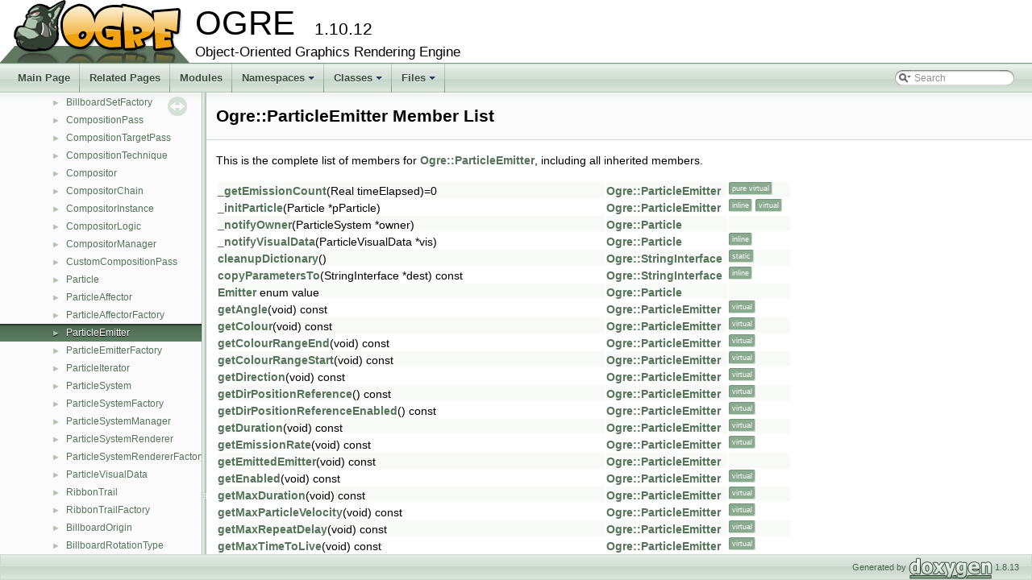

--- FILE ---
content_type: text/html; charset=utf-8
request_url: https://ogrecave.github.io/ogre/api/1.10/class_ogre_1_1_particle_emitter-members.html
body_size: 5084
content:
<!DOCTYPE html PUBLIC "-//W3C//DTD XHTML 1.0 Transitional//EN" "http://www.w3.org/TR/xhtml1/DTD/xhtml1-transitional.dtd">
<html xmlns="http://www.w3.org/1999/xhtml">
<head>
<meta http-equiv="Content-Type" content="text/xhtml;charset=UTF-8"/>
<meta http-equiv="X-UA-Compatible" content="IE=9"/>
<meta name="generator" content="Doxygen 1.8.13"/>
<meta name="viewport" content="width=device-width, initial-scale=1"/>
<title>OGRE: Member List</title>
<link href="tabs.css" rel="stylesheet" type="text/css"/>
<script type="text/javascript" src="jquery.js"></script>
<script type="text/javascript" src="dynsections.js"></script>
<link href="navtree.css" rel="stylesheet" type="text/css"/>
<script type="text/javascript" src="resize.js"></script>
<script type="text/javascript" src="navtreedata.js"></script>
<script type="text/javascript" src="navtree.js"></script>
<script type="text/javascript">
  $(document).ready(initResizable);
</script>
<link href="search/search.css" rel="stylesheet" type="text/css"/>
<script type="text/javascript" src="search/searchdata.js"></script>
<script type="text/javascript" src="search/search.js"></script>
<script type="text/x-mathjax-config">
  MathJax.Hub.Config({
    extensions: ["tex2jax.js"],
    jax: ["input/TeX","output/HTML-CSS"],
});
</script><script type="text/javascript" src="https://cdnjs.cloudflare.com/ajax/libs/mathjax/2.7.0/MathJax.js"></script>
<link href="doxygen.css" rel="stylesheet" type="text/css" />
<link href="ogre_style.css" rel="stylesheet" type="text/css"/>
</head>
<body>
<div id="top"><!-- do not remove this div, it is closed by doxygen! -->
<div id="titlearea">
<table cellspacing="0" cellpadding="0">
 <tbody>
 <tr style="height: 56px;">
  <td id="projectlogo"><img alt="Logo" src="ogre-logo-wetfloor.gif"/></td>
  <td id="projectalign" style="padding-left: 0.5em;">
   <div id="projectname">OGRE
   &#160;<span id="projectnumber">1.10.12</span>
   </div>
   <div id="projectbrief">Object-Oriented Graphics Rendering Engine</div>
  </td>
 </tr>
 </tbody>
</table>
</div>
<!-- end header part -->
<!-- Generated by Doxygen 1.8.13 -->
<script type="text/javascript">
var searchBox = new SearchBox("searchBox", "search",false,'Search');
</script>
<script type="text/javascript" src="menudata.js"></script>
<script type="text/javascript" src="menu.js"></script>
<script type="text/javascript">
$(function() {
  initMenu('',true,false,'search.php','Search');
  $(document).ready(function() { init_search(); });
});
</script>
<div id="main-nav"></div>
</div><!-- top -->
<div id="side-nav" class="ui-resizable side-nav-resizable">
  <div id="nav-tree">
    <div id="nav-tree-contents">
      <div id="nav-sync" class="sync"></div>
    </div>
  </div>
  <div id="splitbar" style="-moz-user-select:none;" 
       class="ui-resizable-handle">
  </div>
</div>
<script type="text/javascript">
$(document).ready(function(){initNavTree('class_ogre_1_1_particle_emitter.html','');});
</script>
<div id="doc-content">
<!-- window showing the filter options -->
<div id="MSearchSelectWindow"
     onmouseover="return searchBox.OnSearchSelectShow()"
     onmouseout="return searchBox.OnSearchSelectHide()"
     onkeydown="return searchBox.OnSearchSelectKey(event)">
</div>

<!-- iframe showing the search results (closed by default) -->
<div id="MSearchResultsWindow">
<iframe src="javascript:void(0)" frameborder="0" 
        name="MSearchResults" id="MSearchResults">
</iframe>
</div>

<div class="header">
  <div class="headertitle">
<div class="title">Ogre::ParticleEmitter Member List</div>  </div>
</div><!--header-->
<div class="contents">

<p>This is the complete list of members for <a class="el" href="class_ogre_1_1_particle_emitter.html">Ogre::ParticleEmitter</a>, including all inherited members.</p>
<table class="directory">
  <tr class="even"><td class="entry"><a class="el" href="class_ogre_1_1_particle_emitter.html#a7cfad40c6b640185d22ee701cf23ff6c">_getEmissionCount</a>(Real timeElapsed)=0</td><td class="entry"><a class="el" href="class_ogre_1_1_particle_emitter.html">Ogre::ParticleEmitter</a></td><td class="entry"><span class="mlabel">pure virtual</span></td></tr>
  <tr><td class="entry"><a class="el" href="class_ogre_1_1_particle_emitter.html#a3a8cec931c55752b3995cd631d40acd5">_initParticle</a>(Particle *pParticle)</td><td class="entry"><a class="el" href="class_ogre_1_1_particle_emitter.html">Ogre::ParticleEmitter</a></td><td class="entry"><span class="mlabel">inline</span><span class="mlabel">virtual</span></td></tr>
  <tr class="even"><td class="entry"><a class="el" href="class_ogre_1_1_particle.html#a58bee75a698865e094bd338ad260ff8a">_notifyOwner</a>(ParticleSystem *owner)</td><td class="entry"><a class="el" href="class_ogre_1_1_particle.html">Ogre::Particle</a></td><td class="entry"></td></tr>
  <tr><td class="entry"><a class="el" href="class_ogre_1_1_particle.html#adbb195c8ac77dac1051a927d744034a5">_notifyVisualData</a>(ParticleVisualData *vis)</td><td class="entry"><a class="el" href="class_ogre_1_1_particle.html">Ogre::Particle</a></td><td class="entry"><span class="mlabel">inline</span></td></tr>
  <tr class="even"><td class="entry"><a class="el" href="class_ogre_1_1_string_interface.html#a1bea65fa2b3c2ac5a9f3be59b46a80e8">cleanupDictionary</a>()</td><td class="entry"><a class="el" href="class_ogre_1_1_string_interface.html">Ogre::StringInterface</a></td><td class="entry"><span class="mlabel">static</span></td></tr>
  <tr><td class="entry"><a class="el" href="class_ogre_1_1_string_interface.html#aad68d8b18faad14e8286a67527094654">copyParametersTo</a>(StringInterface *dest) const</td><td class="entry"><a class="el" href="class_ogre_1_1_string_interface.html">Ogre::StringInterface</a></td><td class="entry"><span class="mlabel">inline</span></td></tr>
  <tr class="even"><td class="entry"><a class="el" href="class_ogre_1_1_particle.html#a1c17e03466492e1983a439eb7e540e25a42e46625a50eb279c03f665fa715d749">Emitter</a> enum value</td><td class="entry"><a class="el" href="class_ogre_1_1_particle.html">Ogre::Particle</a></td><td class="entry"></td></tr>
  <tr><td class="entry"><a class="el" href="class_ogre_1_1_particle_emitter.html#af91680375665bc911d80b76262882e8b">getAngle</a>(void) const</td><td class="entry"><a class="el" href="class_ogre_1_1_particle_emitter.html">Ogre::ParticleEmitter</a></td><td class="entry"><span class="mlabel">virtual</span></td></tr>
  <tr class="even"><td class="entry"><a class="el" href="class_ogre_1_1_particle_emitter.html#a666a8c8c660ffc55ff338b59a416f682">getColour</a>(void) const</td><td class="entry"><a class="el" href="class_ogre_1_1_particle_emitter.html">Ogre::ParticleEmitter</a></td><td class="entry"><span class="mlabel">virtual</span></td></tr>
  <tr><td class="entry"><a class="el" href="class_ogre_1_1_particle_emitter.html#a691070e7cdb1ca6d61e687ca3c510123">getColourRangeEnd</a>(void) const</td><td class="entry"><a class="el" href="class_ogre_1_1_particle_emitter.html">Ogre::ParticleEmitter</a></td><td class="entry"><span class="mlabel">virtual</span></td></tr>
  <tr class="even"><td class="entry"><a class="el" href="class_ogre_1_1_particle_emitter.html#a3d9141e9851a449cccf480e7a30826df">getColourRangeStart</a>(void) const</td><td class="entry"><a class="el" href="class_ogre_1_1_particle_emitter.html">Ogre::ParticleEmitter</a></td><td class="entry"><span class="mlabel">virtual</span></td></tr>
  <tr><td class="entry"><a class="el" href="class_ogre_1_1_particle_emitter.html#a0ddb2110884003fa74abc6eaab2682cc">getDirection</a>(void) const</td><td class="entry"><a class="el" href="class_ogre_1_1_particle_emitter.html">Ogre::ParticleEmitter</a></td><td class="entry"><span class="mlabel">virtual</span></td></tr>
  <tr class="even"><td class="entry"><a class="el" href="class_ogre_1_1_particle_emitter.html#a13c3ad7a5e076316869eacbc89e95be9">getDirPositionReference</a>() const</td><td class="entry"><a class="el" href="class_ogre_1_1_particle_emitter.html">Ogre::ParticleEmitter</a></td><td class="entry"><span class="mlabel">virtual</span></td></tr>
  <tr><td class="entry"><a class="el" href="class_ogre_1_1_particle_emitter.html#a334b3e2619d23844739a29bcad603e00">getDirPositionReferenceEnabled</a>() const</td><td class="entry"><a class="el" href="class_ogre_1_1_particle_emitter.html">Ogre::ParticleEmitter</a></td><td class="entry"><span class="mlabel">virtual</span></td></tr>
  <tr class="even"><td class="entry"><a class="el" href="class_ogre_1_1_particle_emitter.html#a1e9a8af81722473eb516e36a27e885bd">getDuration</a>(void) const</td><td class="entry"><a class="el" href="class_ogre_1_1_particle_emitter.html">Ogre::ParticleEmitter</a></td><td class="entry"><span class="mlabel">virtual</span></td></tr>
  <tr><td class="entry"><a class="el" href="class_ogre_1_1_particle_emitter.html#a5b7e2e8dd8e695736a1038588c382fbe">getEmissionRate</a>(void) const</td><td class="entry"><a class="el" href="class_ogre_1_1_particle_emitter.html">Ogre::ParticleEmitter</a></td><td class="entry"><span class="mlabel">virtual</span></td></tr>
  <tr class="even"><td class="entry"><a class="el" href="class_ogre_1_1_particle_emitter.html#a3287cdd56f081a2e7e8a43ad802530bb">getEmittedEmitter</a>(void) const</td><td class="entry"><a class="el" href="class_ogre_1_1_particle_emitter.html">Ogre::ParticleEmitter</a></td><td class="entry"></td></tr>
  <tr><td class="entry"><a class="el" href="class_ogre_1_1_particle_emitter.html#a96b7ceb94e86301975d9f2b47baee906">getEnabled</a>(void) const</td><td class="entry"><a class="el" href="class_ogre_1_1_particle_emitter.html">Ogre::ParticleEmitter</a></td><td class="entry"><span class="mlabel">virtual</span></td></tr>
  <tr class="even"><td class="entry"><a class="el" href="class_ogre_1_1_particle_emitter.html#a51159bb05720260843eb80fde34261fd">getMaxDuration</a>(void) const</td><td class="entry"><a class="el" href="class_ogre_1_1_particle_emitter.html">Ogre::ParticleEmitter</a></td><td class="entry"><span class="mlabel">virtual</span></td></tr>
  <tr><td class="entry"><a class="el" href="class_ogre_1_1_particle_emitter.html#a98d3f921cd9061414149636172557d71">getMaxParticleVelocity</a>(void) const</td><td class="entry"><a class="el" href="class_ogre_1_1_particle_emitter.html">Ogre::ParticleEmitter</a></td><td class="entry"><span class="mlabel">virtual</span></td></tr>
  <tr class="even"><td class="entry"><a class="el" href="class_ogre_1_1_particle_emitter.html#ae4ef39376340b5fc531e5e807e0e0e52">getMaxRepeatDelay</a>(void) const</td><td class="entry"><a class="el" href="class_ogre_1_1_particle_emitter.html">Ogre::ParticleEmitter</a></td><td class="entry"><span class="mlabel">virtual</span></td></tr>
  <tr><td class="entry"><a class="el" href="class_ogre_1_1_particle_emitter.html#a23a30a598c10f44f59ad4cfd78bf2a10">getMaxTimeToLive</a>(void) const</td><td class="entry"><a class="el" href="class_ogre_1_1_particle_emitter.html">Ogre::ParticleEmitter</a></td><td class="entry"><span class="mlabel">virtual</span></td></tr>
  <tr class="even"><td class="entry"><a class="el" href="class_ogre_1_1_particle_emitter.html#a777c4c5c065aae3d07637819300b15b5">getMinDuration</a>(void) const</td><td class="entry"><a class="el" href="class_ogre_1_1_particle_emitter.html">Ogre::ParticleEmitter</a></td><td class="entry"><span class="mlabel">virtual</span></td></tr>
  <tr><td class="entry"><a class="el" href="class_ogre_1_1_particle_emitter.html#ab477389178da76c28a12e07d1191bef4">getMinParticleVelocity</a>(void) const</td><td class="entry"><a class="el" href="class_ogre_1_1_particle_emitter.html">Ogre::ParticleEmitter</a></td><td class="entry"><span class="mlabel">virtual</span></td></tr>
  <tr class="even"><td class="entry"><a class="el" href="class_ogre_1_1_particle_emitter.html#a2fc108cba4892f8ae091ffd70a65a150">getMinRepeatDelay</a>(void) const</td><td class="entry"><a class="el" href="class_ogre_1_1_particle_emitter.html">Ogre::ParticleEmitter</a></td><td class="entry"><span class="mlabel">virtual</span></td></tr>
  <tr><td class="entry"><a class="el" href="class_ogre_1_1_particle_emitter.html#a6607b5a35ab594e8e5e01df766cd5462">getMinTimeToLive</a>(void) const</td><td class="entry"><a class="el" href="class_ogre_1_1_particle_emitter.html">Ogre::ParticleEmitter</a></td><td class="entry"><span class="mlabel">virtual</span></td></tr>
  <tr class="even"><td class="entry"><a class="el" href="class_ogre_1_1_particle_emitter.html#ac18d85d72526f7c20a5a04547cd90c30">getName</a>(void) const</td><td class="entry"><a class="el" href="class_ogre_1_1_particle_emitter.html">Ogre::ParticleEmitter</a></td><td class="entry"></td></tr>
  <tr><td class="entry"><a class="el" href="class_ogre_1_1_particle.html#a7c3c26866ccd70672c01debaa9e398bb">getOwnHeight</a>(void) const</td><td class="entry"><a class="el" href="class_ogre_1_1_particle.html">Ogre::Particle</a></td><td class="entry"><span class="mlabel">inline</span></td></tr>
  <tr class="even"><td class="entry"><a class="el" href="class_ogre_1_1_particle.html#aeda09be49871f5084d77f67ad5f2b566">getOwnWidth</a>(void) const</td><td class="entry"><a class="el" href="class_ogre_1_1_particle.html">Ogre::Particle</a></td><td class="entry"><span class="mlabel">inline</span></td></tr>
  <tr><td class="entry"><a class="el" href="class_ogre_1_1_string_interface.html#ae3e13925bde11db245f6c9bbf5031a93">getParamDictionary</a>(void)</td><td class="entry"><a class="el" href="class_ogre_1_1_string_interface.html">Ogre::StringInterface</a></td><td class="entry"><span class="mlabel">inline</span></td></tr>
  <tr class="even"><td class="entry"><a class="el" href="class_ogre_1_1_string_interface.html#a0f55da0550a7e1ab70a1c8bf598a3e20">getParamDictionary</a>(void) const</td><td class="entry"><a class="el" href="class_ogre_1_1_string_interface.html">Ogre::StringInterface</a></td><td class="entry"><span class="mlabel">inline</span></td></tr>
  <tr><td class="entry"><a class="el" href="class_ogre_1_1_string_interface.html#a1d078304c38a9f85d483fc8ed0cdf1fe">getParameter</a>(const String &amp;name) const</td><td class="entry"><a class="el" href="class_ogre_1_1_string_interface.html">Ogre::StringInterface</a></td><td class="entry"><span class="mlabel">inline</span></td></tr>
  <tr class="even"><td class="entry"><a class="el" href="class_ogre_1_1_string_interface.html#ad4b984bfbf148ddb3310b3d0ba8a9d5d">getParameters</a>(void) const</td><td class="entry"><a class="el" href="class_ogre_1_1_string_interface.html">Ogre::StringInterface</a></td><td class="entry"></td></tr>
  <tr><td class="entry"><a class="el" href="class_ogre_1_1_particle_emitter.html#ab39d2d327c694ef553fc3159b680d1db">getParticleVelocity</a>(void) const</td><td class="entry"><a class="el" href="class_ogre_1_1_particle_emitter.html">Ogre::ParticleEmitter</a></td><td class="entry"><span class="mlabel">virtual</span></td></tr>
  <tr class="even"><td class="entry"><a class="el" href="class_ogre_1_1_particle_emitter.html#a248869cbb1598a7518e191a063a4f89a">getPosition</a>(void) const</td><td class="entry"><a class="el" href="class_ogre_1_1_particle_emitter.html">Ogre::ParticleEmitter</a></td><td class="entry"><span class="mlabel">virtual</span></td></tr>
  <tr><td class="entry"><a class="el" href="class_ogre_1_1_particle_emitter.html#a27abb24bce18934c89568cb3e10dd08f">getRepeatDelay</a>(void) const</td><td class="entry"><a class="el" href="class_ogre_1_1_particle_emitter.html">Ogre::ParticleEmitter</a></td><td class="entry"><span class="mlabel">virtual</span></td></tr>
  <tr class="even"><td class="entry"><a class="el" href="class_ogre_1_1_particle.html#a7c797e53bdbb8505739ef1923b022581">getRotation</a>(void) const</td><td class="entry"><a class="el" href="class_ogre_1_1_particle.html">Ogre::Particle</a></td><td class="entry"><span class="mlabel">inline</span></td></tr>
  <tr><td class="entry"><a class="el" href="class_ogre_1_1_particle_emitter.html#a1be2d46c4f3a8bd1d4118d347397e245">getStartTime</a>(void) const</td><td class="entry"><a class="el" href="class_ogre_1_1_particle_emitter.html">Ogre::ParticleEmitter</a></td><td class="entry"><span class="mlabel">virtual</span></td></tr>
  <tr class="even"><td class="entry"><a class="el" href="class_ogre_1_1_particle_emitter.html#a4e0b837e02c70c0cfc880f83ce6b6739">getTimeToLive</a>(void) const</td><td class="entry"><a class="el" href="class_ogre_1_1_particle_emitter.html">Ogre::ParticleEmitter</a></td><td class="entry"><span class="mlabel">virtual</span></td></tr>
  <tr><td class="entry"><a class="el" href="class_ogre_1_1_particle_emitter.html#aface49e7023832dda41e44b26f048843">getType</a>(void) const</td><td class="entry"><a class="el" href="class_ogre_1_1_particle_emitter.html">Ogre::ParticleEmitter</a></td><td class="entry"><span class="mlabel">inline</span></td></tr>
  <tr class="even"><td class="entry"><a class="el" href="class_ogre_1_1_particle_emitter.html#ac6faac35cb62e861b8b0803e04ceed13">getUp</a>(void) const</td><td class="entry"><a class="el" href="class_ogre_1_1_particle_emitter.html">Ogre::ParticleEmitter</a></td><td class="entry"><span class="mlabel">virtual</span></td></tr>
  <tr><td class="entry"><a class="el" href="class_ogre_1_1_particle.html#a02624afcd33a3c44995abefba379519f">getVisualData</a>(void) const</td><td class="entry"><a class="el" href="class_ogre_1_1_particle.html">Ogre::Particle</a></td><td class="entry"><span class="mlabel">inline</span></td></tr>
  <tr class="even"><td class="entry"><a class="el" href="class_ogre_1_1_particle.html#af46071e47818d84449ee0c8e73737fa5">hasOwnDimensions</a>(void) const</td><td class="entry"><a class="el" href="class_ogre_1_1_particle.html">Ogre::Particle</a></td><td class="entry"><span class="mlabel">inline</span></td></tr>
  <tr><td class="entry"><a class="el" href="class_ogre_1_1_particle_emitter.html#a64d38a64642017c5ca73213b129aa8d8">isEmitted</a>(void) const</td><td class="entry"><a class="el" href="class_ogre_1_1_particle_emitter.html">Ogre::ParticleEmitter</a></td><td class="entry"><span class="mlabel">virtual</span></td></tr>
  <tr class="even"><td class="entry"><a class="el" href="class_ogre_1_1_particle.html#a8f94512cf66c84a243f3cd6383bb9c68">mColour</a></td><td class="entry"><a class="el" href="class_ogre_1_1_particle.html">Ogre::Particle</a></td><td class="entry"></td></tr>
  <tr><td class="entry"><a class="el" href="class_ogre_1_1_particle.html#a93027e6a8be2be918488edf6c88217c0">mHeight</a></td><td class="entry"><a class="el" href="class_ogre_1_1_particle.html">Ogre::Particle</a></td><td class="entry"></td></tr>
  <tr class="even"><td class="entry"><a class="el" href="class_ogre_1_1_particle.html#ac4a7e742d6abd51a9dceaec92eb0e23a">mOwnDimensions</a></td><td class="entry"><a class="el" href="class_ogre_1_1_particle.html">Ogre::Particle</a></td><td class="entry"></td></tr>
  <tr><td class="entry"><a class="el" href="class_ogre_1_1_particle.html#a931a2be6077dd30e596f19a5f5646ba5">mParticleType</a></td><td class="entry"><a class="el" href="class_ogre_1_1_particle.html">Ogre::Particle</a></td><td class="entry"></td></tr>
  <tr class="even"><td class="entry"><a class="el" href="class_ogre_1_1_particle.html#a32fb0fa2c3adb521e1f3728990472da3">mRotation</a></td><td class="entry"><a class="el" href="class_ogre_1_1_particle.html">Ogre::Particle</a></td><td class="entry"></td></tr>
  <tr><td class="entry"><a class="el" href="class_ogre_1_1_particle.html#a5aef511f7bcbada271780f42ccfe717e">mRotationSpeed</a></td><td class="entry"><a class="el" href="class_ogre_1_1_particle.html">Ogre::Particle</a></td><td class="entry"></td></tr>
  <tr class="even"><td class="entry"><a class="el" href="class_ogre_1_1_particle.html#ac9741b2623435c312819c9d3903c915e">mTimeToLive</a></td><td class="entry"><a class="el" href="class_ogre_1_1_particle.html">Ogre::Particle</a></td><td class="entry"></td></tr>
  <tr><td class="entry"><a class="el" href="class_ogre_1_1_particle.html#aa4df69c38e5bd02eea6cd9439f9da04a">mTotalTimeToLive</a></td><td class="entry"><a class="el" href="class_ogre_1_1_particle.html">Ogre::Particle</a></td><td class="entry"></td></tr>
  <tr class="even"><td class="entry"><a class="el" href="class_ogre_1_1_particle.html#adf524dfe79984bbdeb8130f5c0348fdb">mWidth</a></td><td class="entry"><a class="el" href="class_ogre_1_1_particle.html">Ogre::Particle</a></td><td class="entry"></td></tr>
  <tr><td class="entry"><a class="el" href="class_ogre_1_1_particle.html#ac8af4974850cd869b3f2331927dce745">Particle</a>()</td><td class="entry"><a class="el" href="class_ogre_1_1_particle.html">Ogre::Particle</a></td><td class="entry"><span class="mlabel">inline</span></td></tr>
  <tr class="even"><td class="entry"><a class="el" href="class_ogre_1_1_particle_emitter.html#a7b4b98ece8e719524274bb35a0438299">ParticleEmitter</a>(ParticleSystem *psys)</td><td class="entry"><a class="el" href="class_ogre_1_1_particle_emitter.html">Ogre::ParticleEmitter</a></td><td class="entry"></td></tr>
  <tr><td class="entry"><a class="el" href="class_ogre_1_1_particle.html#a1c17e03466492e1983a439eb7e540e25">ParticleType</a> enum name</td><td class="entry"><a class="el" href="class_ogre_1_1_particle.html">Ogre::Particle</a></td><td class="entry"></td></tr>
  <tr class="even"><td class="entry"><a class="el" href="class_ogre_1_1_particle.html#a44700655800282c23c7f3f97debfacf7">resetDimensions</a>(void)</td><td class="entry"><a class="el" href="class_ogre_1_1_particle.html">Ogre::Particle</a></td><td class="entry"></td></tr>
  <tr><td class="entry"><a class="el" href="class_ogre_1_1_particle_emitter.html#aeb086f851624a470e1b5592b81418d39">setAngle</a>(const Radian &amp;angle)</td><td class="entry"><a class="el" href="class_ogre_1_1_particle_emitter.html">Ogre::ParticleEmitter</a></td><td class="entry"><span class="mlabel">virtual</span></td></tr>
  <tr class="even"><td class="entry"><a class="el" href="class_ogre_1_1_particle_emitter.html#a857218f119755b72b9d3afbc1d896446">setColour</a>(const ColourValue &amp;colour)</td><td class="entry"><a class="el" href="class_ogre_1_1_particle_emitter.html">Ogre::ParticleEmitter</a></td><td class="entry"><span class="mlabel">virtual</span></td></tr>
  <tr><td class="entry"><a class="el" href="class_ogre_1_1_particle_emitter.html#a7f442353f518bf6caae127dac6d0b6ee">setColour</a>(const ColourValue &amp;colourStart, const ColourValue &amp;colourEnd)</td><td class="entry"><a class="el" href="class_ogre_1_1_particle_emitter.html">Ogre::ParticleEmitter</a></td><td class="entry"><span class="mlabel">virtual</span></td></tr>
  <tr class="even"><td class="entry"><a class="el" href="class_ogre_1_1_particle_emitter.html#a674566db12d25f32513a382a4118b5da">setColourRangeEnd</a>(const ColourValue &amp;colour)</td><td class="entry"><a class="el" href="class_ogre_1_1_particle_emitter.html">Ogre::ParticleEmitter</a></td><td class="entry"><span class="mlabel">virtual</span></td></tr>
  <tr><td class="entry"><a class="el" href="class_ogre_1_1_particle_emitter.html#a1c642db8ce58df3c61f431ebc9066277">setColourRangeStart</a>(const ColourValue &amp;colour)</td><td class="entry"><a class="el" href="class_ogre_1_1_particle_emitter.html">Ogre::ParticleEmitter</a></td><td class="entry"><span class="mlabel">virtual</span></td></tr>
  <tr class="even"><td class="entry"><a class="el" href="class_ogre_1_1_particle.html#a6a2bc4941c3c346f6d9936e447dde3c9">setDimensions</a>(Real width, Real height)</td><td class="entry"><a class="el" href="class_ogre_1_1_particle.html">Ogre::Particle</a></td><td class="entry"></td></tr>
  <tr><td class="entry"><a class="el" href="class_ogre_1_1_particle_emitter.html#af41030fee74fd28fa295975da55404d4">setDirection</a>(const Vector3 &amp;direction)</td><td class="entry"><a class="el" href="class_ogre_1_1_particle_emitter.html">Ogre::ParticleEmitter</a></td><td class="entry"><span class="mlabel">virtual</span></td></tr>
  <tr class="even"><td class="entry"><a class="el" href="class_ogre_1_1_particle_emitter.html#a73fc7ce8c6dc5bba68d5da1cca779c33">setDirPositionReference</a>(const Vector3 &amp;position, bool enable)</td><td class="entry"><a class="el" href="class_ogre_1_1_particle_emitter.html">Ogre::ParticleEmitter</a></td><td class="entry"><span class="mlabel">virtual</span></td></tr>
  <tr><td class="entry"><a class="el" href="class_ogre_1_1_particle_emitter.html#a7e54feab62fa032b0190f3817d9e3d7f">setDuration</a>(Real duration)</td><td class="entry"><a class="el" href="class_ogre_1_1_particle_emitter.html">Ogre::ParticleEmitter</a></td><td class="entry"><span class="mlabel">virtual</span></td></tr>
  <tr class="even"><td class="entry"><a class="el" href="class_ogre_1_1_particle_emitter.html#a2ed1a99178ad112142f9ff9ac95c553e">setDuration</a>(Real min, Real max)</td><td class="entry"><a class="el" href="class_ogre_1_1_particle_emitter.html">Ogre::ParticleEmitter</a></td><td class="entry"><span class="mlabel">virtual</span></td></tr>
  <tr><td class="entry"><a class="el" href="class_ogre_1_1_particle_emitter.html#acb690da52c45571e198e39857b6a6d89">setEmissionRate</a>(Real particlesPerSecond)</td><td class="entry"><a class="el" href="class_ogre_1_1_particle_emitter.html">Ogre::ParticleEmitter</a></td><td class="entry"><span class="mlabel">virtual</span></td></tr>
  <tr class="even"><td class="entry"><a class="el" href="class_ogre_1_1_particle_emitter.html#a18544aba1642ac02cd2d50847a3f35b9">setEmitted</a>(bool emitted)</td><td class="entry"><a class="el" href="class_ogre_1_1_particle_emitter.html">Ogre::ParticleEmitter</a></td><td class="entry"><span class="mlabel">virtual</span></td></tr>
  <tr><td class="entry"><a class="el" href="class_ogre_1_1_particle_emitter.html#af05abefb4cf775522fc3cc8bf1cd57f9">setEmittedEmitter</a>(const String &amp;emittedEmitter)</td><td class="entry"><a class="el" href="class_ogre_1_1_particle_emitter.html">Ogre::ParticleEmitter</a></td><td class="entry"><span class="mlabel">virtual</span></td></tr>
  <tr class="even"><td class="entry"><a class="el" href="class_ogre_1_1_particle_emitter.html#a9d26a5cb04855bc93abe837dc7cb83ac">setEnabled</a>(bool enabled)</td><td class="entry"><a class="el" href="class_ogre_1_1_particle_emitter.html">Ogre::ParticleEmitter</a></td><td class="entry"><span class="mlabel">virtual</span></td></tr>
  <tr><td class="entry"><a class="el" href="class_ogre_1_1_particle_emitter.html#a9194f48e306289c7f3c7f77374febb01">setMaxDuration</a>(Real max)</td><td class="entry"><a class="el" href="class_ogre_1_1_particle_emitter.html">Ogre::ParticleEmitter</a></td><td class="entry"><span class="mlabel">virtual</span></td></tr>
  <tr class="even"><td class="entry"><a class="el" href="class_ogre_1_1_particle_emitter.html#ae71153b3e6cdfcfeb3b49388f603b13b">setMaxParticleVelocity</a>(Real max)</td><td class="entry"><a class="el" href="class_ogre_1_1_particle_emitter.html">Ogre::ParticleEmitter</a></td><td class="entry"><span class="mlabel">virtual</span></td></tr>
  <tr><td class="entry"><a class="el" href="class_ogre_1_1_particle_emitter.html#a2644282dc91a1ad0525bebd46a47f519">setMaxRepeatDelay</a>(Real max)</td><td class="entry"><a class="el" href="class_ogre_1_1_particle_emitter.html">Ogre::ParticleEmitter</a></td><td class="entry"><span class="mlabel">virtual</span></td></tr>
  <tr class="even"><td class="entry"><a class="el" href="class_ogre_1_1_particle_emitter.html#abff726acd08f87c5be8a77c2e7d0b9eb">setMaxTimeToLive</a>(Real max)</td><td class="entry"><a class="el" href="class_ogre_1_1_particle_emitter.html">Ogre::ParticleEmitter</a></td><td class="entry"><span class="mlabel">virtual</span></td></tr>
  <tr><td class="entry"><a class="el" href="class_ogre_1_1_particle_emitter.html#a79a2560fdff854fce4e0daf7ebc91291">setMinDuration</a>(Real min)</td><td class="entry"><a class="el" href="class_ogre_1_1_particle_emitter.html">Ogre::ParticleEmitter</a></td><td class="entry"><span class="mlabel">virtual</span></td></tr>
  <tr class="even"><td class="entry"><a class="el" href="class_ogre_1_1_particle_emitter.html#a74daf160185c31ecee5481b50f976a1c">setMinParticleVelocity</a>(Real min)</td><td class="entry"><a class="el" href="class_ogre_1_1_particle_emitter.html">Ogre::ParticleEmitter</a></td><td class="entry"><span class="mlabel">virtual</span></td></tr>
  <tr><td class="entry"><a class="el" href="class_ogre_1_1_particle_emitter.html#aef756f0d236964369f790e8f4004993f">setMinRepeatDelay</a>(Real min)</td><td class="entry"><a class="el" href="class_ogre_1_1_particle_emitter.html">Ogre::ParticleEmitter</a></td><td class="entry"><span class="mlabel">virtual</span></td></tr>
  <tr class="even"><td class="entry"><a class="el" href="class_ogre_1_1_particle_emitter.html#a7151224f33967bb60d9bdf631cc432b9">setMinTimeToLive</a>(Real min)</td><td class="entry"><a class="el" href="class_ogre_1_1_particle_emitter.html">Ogre::ParticleEmitter</a></td><td class="entry"><span class="mlabel">virtual</span></td></tr>
  <tr><td class="entry"><a class="el" href="class_ogre_1_1_particle_emitter.html#aa9d9846fd83ec7e272d3e5b663270800">setName</a>(const String &amp;newName)</td><td class="entry"><a class="el" href="class_ogre_1_1_particle_emitter.html">Ogre::ParticleEmitter</a></td><td class="entry"><span class="mlabel">virtual</span></td></tr>
  <tr class="even"><td class="entry"><a class="el" href="class_ogre_1_1_string_interface.html#a08d117bf25f011f96d81f1f4ecb25113">setParameter</a>(const String &amp;name, const String &amp;value)</td><td class="entry"><a class="el" href="class_ogre_1_1_string_interface.html">Ogre::StringInterface</a></td><td class="entry"></td></tr>
  <tr><td class="entry"><a class="el" href="class_ogre_1_1_string_interface.html#a9aac32f93bd149a34b809a57a9f01f8f">setParameterList</a>(const NameValuePairList &amp;paramList)</td><td class="entry"><a class="el" href="class_ogre_1_1_string_interface.html">Ogre::StringInterface</a></td><td class="entry"></td></tr>
  <tr class="even"><td class="entry"><a class="el" href="class_ogre_1_1_particle_emitter.html#a659edec094aae09a7f1325e7e8fbc29a">setParticleVelocity</a>(Real speed)</td><td class="entry"><a class="el" href="class_ogre_1_1_particle_emitter.html">Ogre::ParticleEmitter</a></td><td class="entry"><span class="mlabel">virtual</span></td></tr>
  <tr><td class="entry"><a class="el" href="class_ogre_1_1_particle_emitter.html#a8d8c2e2e39187abc715d911cfa802780">setParticleVelocity</a>(Real min, Real max)</td><td class="entry"><a class="el" href="class_ogre_1_1_particle_emitter.html">Ogre::ParticleEmitter</a></td><td class="entry"><span class="mlabel">virtual</span></td></tr>
  <tr class="even"><td class="entry"><a class="el" href="class_ogre_1_1_particle_emitter.html#aae174ed689d7748e3047bb4242440993">setPosition</a>(const Vector3 &amp;pos)</td><td class="entry"><a class="el" href="class_ogre_1_1_particle_emitter.html">Ogre::ParticleEmitter</a></td><td class="entry"><span class="mlabel">virtual</span></td></tr>
  <tr><td class="entry"><a class="el" href="class_ogre_1_1_particle_emitter.html#a95517da295f74f765f031f63b4964fdf">setRepeatDelay</a>(Real duration)</td><td class="entry"><a class="el" href="class_ogre_1_1_particle_emitter.html">Ogre::ParticleEmitter</a></td><td class="entry"><span class="mlabel">virtual</span></td></tr>
  <tr class="even"><td class="entry"><a class="el" href="class_ogre_1_1_particle_emitter.html#a4a7903addb8535a17cf0d79cb43ce7dd">setRepeatDelay</a>(Real min, Real max)</td><td class="entry"><a class="el" href="class_ogre_1_1_particle_emitter.html">Ogre::ParticleEmitter</a></td><td class="entry"><span class="mlabel">virtual</span></td></tr>
  <tr><td class="entry"><a class="el" href="class_ogre_1_1_particle.html#abfea8fc856e37f26eb5901e930c7b21f">setRotation</a>(const Radian &amp;rad)</td><td class="entry"><a class="el" href="class_ogre_1_1_particle.html">Ogre::Particle</a></td><td class="entry"></td></tr>
  <tr class="even"><td class="entry"><a class="el" href="class_ogre_1_1_particle_emitter.html#a8f9062c067ecb49776d4ce73cf41990d">setStartTime</a>(Real startTime)</td><td class="entry"><a class="el" href="class_ogre_1_1_particle_emitter.html">Ogre::ParticleEmitter</a></td><td class="entry"><span class="mlabel">virtual</span></td></tr>
  <tr><td class="entry"><a class="el" href="class_ogre_1_1_particle_emitter.html#aa4cc84bb842666d1a69d25375dac5d12">setTimeToLive</a>(Real ttl)</td><td class="entry"><a class="el" href="class_ogre_1_1_particle_emitter.html">Ogre::ParticleEmitter</a></td><td class="entry"><span class="mlabel">virtual</span></td></tr>
  <tr class="even"><td class="entry"><a class="el" href="class_ogre_1_1_particle_emitter.html#a0cdad11e98fe6af5c36ca88b83e439ac">setTimeToLive</a>(Real minTtl, Real maxTtl)</td><td class="entry"><a class="el" href="class_ogre_1_1_particle_emitter.html">Ogre::ParticleEmitter</a></td><td class="entry"><span class="mlabel">virtual</span></td></tr>
  <tr><td class="entry"><a class="el" href="class_ogre_1_1_particle_emitter.html#a595cb72cb60c6566bee7204ef7d92ebd">setUp</a>(const Vector3 &amp;up)</td><td class="entry"><a class="el" href="class_ogre_1_1_particle_emitter.html">Ogre::ParticleEmitter</a></td><td class="entry"><span class="mlabel">virtual</span></td></tr>
  <tr class="even"><td class="entry"><a class="el" href="class_ogre_1_1_string_interface.html#ad57e8c6f0793dde7d1b479361e55e419">StringInterface</a>()</td><td class="entry"><a class="el" href="class_ogre_1_1_string_interface.html">Ogre::StringInterface</a></td><td class="entry"><span class="mlabel">inline</span></td></tr>
  <tr><td class="entry"><a class="el" href="class_ogre_1_1_particle.html#a1c17e03466492e1983a439eb7e540e25af72cab2ce3d47d8aa4ec32797372bd81">Visual</a> enum value</td><td class="entry"><a class="el" href="class_ogre_1_1_particle.html">Ogre::Particle</a></td><td class="entry"></td></tr>
  <tr class="even"><td class="entry"><a class="el" href="class_ogre_1_1_particle_emitter.html#a89159dbdcbc33a12b70a2712bd9b9da6">~ParticleEmitter</a>()</td><td class="entry"><a class="el" href="class_ogre_1_1_particle_emitter.html">Ogre::ParticleEmitter</a></td><td class="entry"><span class="mlabel">virtual</span></td></tr>
  <tr><td class="entry"><a class="el" href="class_ogre_1_1_string_interface.html#aa86a8941e57b203088797a4b28da8c4d">~StringInterface</a>()</td><td class="entry"><a class="el" href="class_ogre_1_1_string_interface.html">Ogre::StringInterface</a></td><td class="entry"><span class="mlabel">inline</span><span class="mlabel">virtual</span></td></tr>
</table></div><!-- contents -->
</div><!-- doc-content -->
<!-- start footer part -->
<div id="nav-path" class="navpath"><!-- id is needed for treeview function! -->
  <ul>
    <li class="footer">Generated by
    <a href="http://www.doxygen.org/index.html">
    <img class="footer" src="doxygen.png" alt="doxygen"/></a> 1.8.13 </li>
  </ul>
</div>
</body>
</html>


--- FILE ---
content_type: text/css; charset=utf-8
request_url: https://ogrecave.github.io/ogre/api/1.10/ogre_style.css
body_size: -297
content:
h1.glow, h2.glow, h3.glow, h4.glow, h5.glow, h6.glow {
	text-shadow: 0 0 15px #F5BA4E;
}

div.line.glow {
	background-color: #F5BA4E;
	box-shadow: 0 0 10px #F5BA4E;
}

.memberdecls td.glow, .fieldtable tr.glow {
	background-color: #F5BA4E;
	box-shadow: 0 0 15px #F5BA4E;
}

.memitem.glow {
    box-shadow: 0 0 15px #F5BA4E;
}

.image
{
   text-align: left;
}

.sm-dox a {
	color: #384d3c;
}

--- FILE ---
content_type: application/javascript; charset=utf-8
request_url: https://ogrecave.github.io/ogre/api/1.10/group___effects.js
body_size: 34832
content:
var group___effects =
[
    [ "EmitterCommands", "namespace_ogre_1_1_emitter_commands.html", null ],
    [ "Billboard", "class_ogre_1_1_billboard.html", [
      [ "Billboard", "class_ogre_1_1_billboard.html#a39ef001d2052cbae98014753e210b732", null ],
      [ "~Billboard", "class_ogre_1_1_billboard.html#a3ef9bffd0c2a51d1bbac274bdf86c869", null ],
      [ "Billboard", "class_ogre_1_1_billboard.html#aff96bdb3a3446cdf08499e58aa03c3c5", null ],
      [ "getRotation", "class_ogre_1_1_billboard.html#afd87344afce380562846280259bedfac", null ],
      [ "setRotation", "class_ogre_1_1_billboard.html#a8e64eda09ec65dea10dc180b68801d94", null ],
      [ "setPosition", "class_ogre_1_1_billboard.html#aeb9ce5d9c11492faf34f3ee61e4a4a40", null ],
      [ "setPosition", "class_ogre_1_1_billboard.html#a0e78e6b90bbf3184f45d0a87bbeb229b", null ],
      [ "getPosition", "class_ogre_1_1_billboard.html#a6089e6827491d6674a8e0d69c26c84f3", null ],
      [ "setDimensions", "class_ogre_1_1_billboard.html#ac7c7422926a4387ae58c7303b701b8f0", null ],
      [ "resetDimensions", "class_ogre_1_1_billboard.html#ae5bf31f1d013a1f0c3b5a92e46c76d11", null ],
      [ "setColour", "class_ogre_1_1_billboard.html#a9126c29605e55b8bdb5f81adf267259a", null ],
      [ "getColour", "class_ogre_1_1_billboard.html#a0643a04e31d7612792bf8e5137726c30", null ],
      [ "hasOwnDimensions", "class_ogre_1_1_billboard.html#af51d1dcde1023fb18ee9d3d9e5650625", null ],
      [ "getOwnWidth", "class_ogre_1_1_billboard.html#a808dafeb8d3a80f536b89588677bbf83", null ],
      [ "getOwnHeight", "class_ogre_1_1_billboard.html#a359337280fbb6db1368e9b834edf168b", null ],
      [ "_notifyOwner", "class_ogre_1_1_billboard.html#a88d66ce919092367df57a2e3abcae059", null ],
      [ "isUseTexcoordRect", "class_ogre_1_1_billboard.html#a3aced837be58b2b578c5cc63b87e01c3", null ],
      [ "setTexcoordIndex", "class_ogre_1_1_billboard.html#ae8aa54c0303721dfc34ebbd8bdf1e8f4", null ],
      [ "getTexcoordIndex", "class_ogre_1_1_billboard.html#a67c55fa7b1487eece36c78bc0148e843", null ],
      [ "setTexcoordRect", "class_ogre_1_1_billboard.html#a22f28d979395f04c6039d46a68c4eefb", null ],
      [ "setTexcoordRect", "class_ogre_1_1_billboard.html#a78525470bb318948f9cf68ddf9281aa8", null ],
      [ "getTexcoordRect", "class_ogre_1_1_billboard.html#ad9b6a9b61cfa3cb665fac5c304c556ef", null ],
      [ "BillboardSet", "class_ogre_1_1_billboard.html#a7f055c0ed81c6b3bef6d154d128093a1", null ],
      [ "BillboardParticleRenderer", "class_ogre_1_1_billboard.html#a261647d2b3ed936e9a2f05309ae878d0", null ],
      [ "mPosition", "class_ogre_1_1_billboard.html#aa7ad6c8789d8589787c4da34c670d66c", null ],
      [ "mDirection", "class_ogre_1_1_billboard.html#a64425b354973d2d957bc878fca407aad", null ],
      [ "mParentSet", "class_ogre_1_1_billboard.html#aaa2fce61abce942e356fd81925c394fd", null ],
      [ "mColour", "class_ogre_1_1_billboard.html#aef9f7ad996732865cd2c8842ee265064", null ],
      [ "mRotation", "class_ogre_1_1_billboard.html#ad861053413ca65e059dd74131a084839", null ]
    ] ],
    [ "BillboardChain", "class_ogre_1_1_billboard_chain.html", [
      [ "Element", "class_ogre_1_1_billboard_chain_1_1_element.html", [
        [ "Element", "class_ogre_1_1_billboard_chain_1_1_element.html#a68874dd0bbc8cae9ac036dfc45aeec4b", null ],
        [ "Element", "class_ogre_1_1_billboard_chain_1_1_element.html#a8002c580266cf64b506d2558f86f0146", null ],
        [ "position", "class_ogre_1_1_billboard_chain_1_1_element.html#a8ba26812cafc456d1ffcdafba1edc4c7", null ],
        [ "width", "class_ogre_1_1_billboard_chain_1_1_element.html#a12ba93bd71664de7567e0f8e84cd3691", null ],
        [ "texCoord", "class_ogre_1_1_billboard_chain_1_1_element.html#adfcbe79d8b6bd60c8ea91c2c75f92f46", null ],
        [ "colour", "class_ogre_1_1_billboard_chain_1_1_element.html#aca293130c8752d30fc6a7bee3252fc36", null ],
        [ "orientation", "class_ogre_1_1_billboard_chain_1_1_element.html#a511a534a85e4accfbbdcb34dc4bcd66c", null ]
      ] ],
      [ "ElementList", "class_ogre_1_1_billboard_chain.html#ae550e95f48e0d9fe69f8b7a04cf8e790", null ],
      [ "ShadowRenderableList", "class_ogre_1_1_billboard_chain.html#ad84ea1b2728ced5136add26c91c39a27", null ],
      [ "ShadowRenderableListIterator", "class_ogre_1_1_billboard_chain.html#a7b0999d33e25db97d0449d6cf95cbecd", null ],
      [ "RenderSystemDataPtr", "class_ogre_1_1_billboard_chain.html#adc7212015bff66546a8a351355d7b5fb", null ],
      [ "TexCoordDirection", "class_ogre_1_1_billboard_chain.html#a92be262f8957455b6fc2adfe9904d0ee", [
        [ "TCD_U", "class_ogre_1_1_billboard_chain.html#a92be262f8957455b6fc2adfe9904d0eeab1390d0782b4780e43953c2b166b9cdc", null ],
        [ "TCD_V", "class_ogre_1_1_billboard_chain.html#a92be262f8957455b6fc2adfe9904d0eea8053985a9b153f4dea4ea70db8536782", null ]
      ] ],
      [ "BillboardChain", "class_ogre_1_1_billboard_chain.html#a6b5cba8ae02075702da9f7b2f07d3cc7", null ],
      [ "~BillboardChain", "class_ogre_1_1_billboard_chain.html#ab45391e3a4e53af6ecb28b59e4b22792", null ],
      [ "setMaxChainElements", "class_ogre_1_1_billboard_chain.html#a9dfb228583ad5b4d5ddecb19e25b58cd", null ],
      [ "getMaxChainElements", "class_ogre_1_1_billboard_chain.html#ac336f36f7e1918987572d7b9120c1eef", null ],
      [ "setNumberOfChains", "class_ogre_1_1_billboard_chain.html#abcc3676539b5c73bc86039e0f4074124", null ],
      [ "getNumberOfChains", "class_ogre_1_1_billboard_chain.html#af6eb60f312cce1166cfab0fe3e7205f3", null ],
      [ "setUseTextureCoords", "class_ogre_1_1_billboard_chain.html#ae2873540c27dddd3062af468d6fa8d83", null ],
      [ "getUseTextureCoords", "class_ogre_1_1_billboard_chain.html#a18b96a4f14e7a49b21a423fe0e355891", null ],
      [ "setTextureCoordDirection", "class_ogre_1_1_billboard_chain.html#a7b15a6eea809c26455d3ba40c9fffc05", null ],
      [ "getTextureCoordDirection", "class_ogre_1_1_billboard_chain.html#aae77ad0e6c295ecf6ac088b1a9f2ce8c", null ],
      [ "setOtherTextureCoordRange", "class_ogre_1_1_billboard_chain.html#acd94644ca5489ade2cdf28c906c5f042", null ],
      [ "getOtherTextureCoordRange", "class_ogre_1_1_billboard_chain.html#a5f24cad919df12a7d3e8aa96c58e6f9f", null ],
      [ "setUseVertexColours", "class_ogre_1_1_billboard_chain.html#a77eaefdad7be8d14b47e6e9f169b6617", null ],
      [ "getUseVertexColours", "class_ogre_1_1_billboard_chain.html#acfd03b8e57fe6a8b5196a270c6f1bdfd", null ],
      [ "setDynamic", "class_ogre_1_1_billboard_chain.html#ac1efa5463d2fedd8974af3e4b413b322", null ],
      [ "getDynamic", "class_ogre_1_1_billboard_chain.html#ac6fb10acf2de6d84b876957a7bdb76b4", null ],
      [ "addChainElement", "class_ogre_1_1_billboard_chain.html#a0a153e4f3a350248a53ab5e7382aae8d", null ],
      [ "removeChainElement", "class_ogre_1_1_billboard_chain.html#a86bd2530a15622dbb26aba8a9759b0d3", null ],
      [ "updateChainElement", "class_ogre_1_1_billboard_chain.html#ae3a6efc533be5309cf5274a7aa6a88db", null ],
      [ "getChainElement", "class_ogre_1_1_billboard_chain.html#a3b457069654c87ad1ec0a6e01e3211c4", null ],
      [ "getNumChainElements", "class_ogre_1_1_billboard_chain.html#a4951ee94b8cdece4d6e7d3d0e6641167", null ],
      [ "clearChain", "class_ogre_1_1_billboard_chain.html#ae940e13fbd86e4f7555d613945b29f5a", null ],
      [ "clearAllChains", "class_ogre_1_1_billboard_chain.html#a38c7e0e727eede17350ca927202bc45c", null ],
      [ "setFaceCamera", "class_ogre_1_1_billboard_chain.html#a3039063ea009d11949489c1cd5a0d0be", null ],
      [ "getMaterialName", "class_ogre_1_1_billboard_chain.html#a050a23f7018af358943e0e478d5c50f1", null ],
      [ "setMaterialName", "class_ogre_1_1_billboard_chain.html#afbfba68f0e99d3bac382b3c7b53e571c", null ],
      [ "getSquaredViewDepth", "class_ogre_1_1_billboard_chain.html#adeb5d707e6464f5695ba872f8d62ebdc", null ],
      [ "getBoundingRadius", "class_ogre_1_1_billboard_chain.html#a776f23095429fef83c662c0a3ce91f4e", null ],
      [ "getBoundingBox", "class_ogre_1_1_billboard_chain.html#a73de25afc3910768f3ff0ea173bfeabc", null ],
      [ "getMaterial", "class_ogre_1_1_billboard_chain.html#a644788a6a8756d0c3bb55fd81e87679d", null ],
      [ "getMovableType", "class_ogre_1_1_billboard_chain.html#a0e09a5a08f8a6a1c2d59b13d963282c3", null ],
      [ "_updateRenderQueue", "class_ogre_1_1_billboard_chain.html#a1dcbc7ae7fd974fabccc83bf8f97bd31", null ],
      [ "getRenderOperation", "class_ogre_1_1_billboard_chain.html#a21555a72ccbad1a4845c80529e2ebd1e", null ],
      [ "preRender", "class_ogre_1_1_billboard_chain.html#af43447bc7d8a6090d856c008907cc2c0", null ],
      [ "getWorldTransforms", "class_ogre_1_1_billboard_chain.html#af8bb82ab6a1db3ffdf92eb800d99f447", null ],
      [ "getLights", "class_ogre_1_1_billboard_chain.html#a49a22e6bac909fe90e7d49d068aefc10", null ],
      [ "visitRenderables", "class_ogre_1_1_billboard_chain.html#a95381f721522dc92efc703bcb06c511e", null ],
      [ "_notifyCreator", "class_ogre_1_1_billboard_chain.html#a06f161ae0451be7eaa67e77c296d5631", null ],
      [ "_getCreator", "class_ogre_1_1_billboard_chain.html#a2b5b86e082a44769ae96ec2e48930b90", null ],
      [ "_notifyManager", "class_ogre_1_1_billboard_chain.html#af730ac3ee4a51ee69f4221298f933e8a", null ],
      [ "_getManager", "class_ogre_1_1_billboard_chain.html#a6e0b185e38d9a51feef2cafa341c801e", null ],
      [ "_releaseManualHardwareResources", "class_ogre_1_1_billboard_chain.html#a57123ae4fec1b472f25270c1dd6abe59", null ],
      [ "_restoreManualHardwareResources", "class_ogre_1_1_billboard_chain.html#abd5561a07f78291e327351fe83e64a9b", null ],
      [ "getName", "class_ogre_1_1_billboard_chain.html#a9228f6fc5b864a209dd6d8b25d145065", null ],
      [ "getParentNode", "class_ogre_1_1_billboard_chain.html#a51eb7d8dea98e3187ca216a4d6ca8487", null ],
      [ "getParentSceneNode", "class_ogre_1_1_billboard_chain.html#a76edaa89bb1889e8f31767bee5913b8c", null ],
      [ "isParentTagPoint", "class_ogre_1_1_billboard_chain.html#a5affb06b812c6653b74ee68f68f5159b", null ],
      [ "_notifyAttached", "class_ogre_1_1_billboard_chain.html#aeb13418fe2740ed8ebc52cd9667fca41", null ],
      [ "isAttached", "class_ogre_1_1_billboard_chain.html#aef2a2634077942a2939514a6c1114d32", null ],
      [ "detachFromParent", "class_ogre_1_1_billboard_chain.html#a61b39d44e60020d43033a6957895aa5f", null ],
      [ "isInScene", "class_ogre_1_1_billboard_chain.html#a0a0fe2643c8d7d52a18a8f013192064b", null ],
      [ "_notifyMoved", "class_ogre_1_1_billboard_chain.html#ae307c64b6e130191e45d48df0e2c5961", null ],
      [ "_notifyCurrentCamera", "class_ogre_1_1_billboard_chain.html#aa805908a2945ba1e1b1d6badb4761e27", null ],
      [ "getWorldBoundingBox", "class_ogre_1_1_billboard_chain.html#ae2a149aa0e0c9f3fb57f22d5f649247a", null ],
      [ "getWorldBoundingSphere", "class_ogre_1_1_billboard_chain.html#acd842f7e93eec273ae0f6f6b39caae4e", null ],
      [ "setVisible", "class_ogre_1_1_billboard_chain.html#ad563191e86e4d119c62ea9acfc2a90d5", null ],
      [ "getVisible", "class_ogre_1_1_billboard_chain.html#af19ca18abcd6ca7bceb2f55a814e1c1b", null ],
      [ "isVisible", "class_ogre_1_1_billboard_chain.html#a07264525cc9ddfed69ef46b87e33d16a", null ],
      [ "setRenderingDistance", "class_ogre_1_1_billboard_chain.html#afe1f2a1009e3f14f36e1bcc9b1b9557e", null ],
      [ "getRenderingDistance", "class_ogre_1_1_billboard_chain.html#af6788ed3697ab34c561c0afcf39ac8c3", null ],
      [ "setRenderingMinPixelSize", "class_ogre_1_1_billboard_chain.html#a4d43f57e9abcc21d4bc50e6e6d1b5cc7", null ],
      [ "getRenderingMinPixelSize", "class_ogre_1_1_billboard_chain.html#a164483d42186628f7e14833b2df7a7a7", null ],
      [ "setUserAny", "class_ogre_1_1_billboard_chain.html#a1ad93e3514b969971213ff4ae80103dc", null ],
      [ "getUserAny", "class_ogre_1_1_billboard_chain.html#a88785bbad8a09ea5ae404a5fbd8a6501", null ],
      [ "getUserObjectBindings", "class_ogre_1_1_billboard_chain.html#aaac5bf65835f733433f3338132f2f01f", null ],
      [ "getUserObjectBindings", "class_ogre_1_1_billboard_chain.html#a66063584ab3c6fce4b37f27b07aab1c5", null ],
      [ "setRenderQueueGroup", "class_ogre_1_1_billboard_chain.html#ac5e898937867475e52d350d1f4d75e32", null ],
      [ "setRenderQueueGroupAndPriority", "class_ogre_1_1_billboard_chain.html#a38cf564fe839d40a81ba5155d363b7aa", null ],
      [ "getRenderQueueGroup", "class_ogre_1_1_billboard_chain.html#a4569b91ce5341ab892f74ab4555cac7d", null ],
      [ "_getParentNodeFullTransform", "class_ogre_1_1_billboard_chain.html#a2e5b6d6cf4f3eabaf5eadb1683f7a355", null ],
      [ "setQueryFlags", "class_ogre_1_1_billboard_chain.html#a77198e02dd65dd368ea4e6af88a93fda", null ],
      [ "addQueryFlags", "class_ogre_1_1_billboard_chain.html#a98fe88f82f86eafa19308074495db809", null ],
      [ "removeQueryFlags", "class_ogre_1_1_billboard_chain.html#a6fb94e1627676c7d7517e13944bd0580", null ],
      [ "getQueryFlags", "class_ogre_1_1_billboard_chain.html#ad66149b7a6f5ba1cd5c58fbd69f0446a", null ],
      [ "setDefaultQueryFlags", "class_ogre_1_1_billboard_chain.html#ad8db1f22329b2a96f2aed7260d565944", null ],
      [ "getDefaultQueryFlags", "class_ogre_1_1_billboard_chain.html#a01f48775e48b672d7796311f3ffe2930", null ],
      [ "setVisibilityFlags", "class_ogre_1_1_billboard_chain.html#a28b12f8d0fd7c9da7fcd1e9806dd8064", null ],
      [ "addVisibilityFlags", "class_ogre_1_1_billboard_chain.html#a6b823b52684730302908ecfd1a8e6d54", null ],
      [ "removeVisibilityFlags", "class_ogre_1_1_billboard_chain.html#a504e2192036f75007c51e157315e1548", null ],
      [ "getVisibilityFlags", "class_ogre_1_1_billboard_chain.html#a19bf2951b97744064509c13068143f3d", null ],
      [ "setDefaultVisibilityFlags", "class_ogre_1_1_billboard_chain.html#ac2904cb122ab8c8d5066abefb29dfa96", null ],
      [ "getDefaultVisibilityFlags", "class_ogre_1_1_billboard_chain.html#a2eb94fea5944cf0d33702a75cfa14a74", null ],
      [ "setListener", "class_ogre_1_1_billboard_chain.html#ab55eab7ca8e96a3bbb3f69a4095bf067", null ],
      [ "getListener", "class_ogre_1_1_billboard_chain.html#aec8de75364ba934510a7c1d0e8cb6471", null ],
      [ "queryLights", "class_ogre_1_1_billboard_chain.html#a4fbc0296b902a113376688aff724d02d", null ],
      [ "getLightMask", "class_ogre_1_1_billboard_chain.html#a54fc365f16014359d23cecf859da5510", null ],
      [ "setLightMask", "class_ogre_1_1_billboard_chain.html#a5456ecd630d55c91b2fd1b19969d29f5", null ],
      [ "_getLightList", "class_ogre_1_1_billboard_chain.html#a5b0982f88226f7793a9b289d33e4621f", null ],
      [ "getEdgeList", "class_ogre_1_1_billboard_chain.html#a60b24cd45c8df45654dcfa14a1293a3b", null ],
      [ "hasEdgeList", "class_ogre_1_1_billboard_chain.html#ab7c2a8be6a9bd59e6c69ee2d76945500", null ],
      [ "getShadowVolumeRenderableIterator", "class_ogre_1_1_billboard_chain.html#ab630117b036dfadbb08aab2b51c22e6c", null ],
      [ "getLightCapBounds", "class_ogre_1_1_billboard_chain.html#adfbba62eccb34cf9dcbea2231b2b311f", null ],
      [ "getDarkCapBounds", "class_ogre_1_1_billboard_chain.html#ae5f087cc4afdf47f980a5777db16bb97", null ],
      [ "setCastShadows", "class_ogre_1_1_billboard_chain.html#acbfc4840224e8b6ed6e27849d3341675", null ],
      [ "getCastShadows", "class_ogre_1_1_billboard_chain.html#a015c3801632c98bca5dbb5aa3da1aa24", null ],
      [ "getReceivesShadows", "class_ogre_1_1_billboard_chain.html#a8f2627b8d1658838a7c79c82148c6303", null ],
      [ "getPointExtrusionDistance", "class_ogre_1_1_billboard_chain.html#a82b518c593a2777525a02fac1e0028eb", null ],
      [ "getTypeFlags", "class_ogre_1_1_billboard_chain.html#a2d718f6ed0b708495cc2a31eb653ad84", null ],
      [ "setDebugDisplayEnabled", "class_ogre_1_1_billboard_chain.html#acaa798ac114550b95d04fb0798ba1d94", null ],
      [ "isDebugDisplayEnabled", "class_ogre_1_1_billboard_chain.html#aa05903abbc54a5a8f3f44ea2d1b424e2", null ],
      [ "clearShadowRenderableList", "class_ogre_1_1_billboard_chain.html#a55f1de18b85d2d276b2ea38a138b4e3e", null ],
      [ "extrudeVertices", "class_ogre_1_1_billboard_chain.html#acae2215c051989d544f34083a0a9bfa2", null ],
      [ "getAnimableValueNames", "class_ogre_1_1_billboard_chain.html#a2cc6be9f51e010a4977afdc5a7dff5cb", null ],
      [ "createAnimableValue", "class_ogre_1_1_billboard_chain.html#ab2cfac9af1b0d71c780ec969166b3585", null ],
      [ "getTechnique", "class_ogre_1_1_billboard_chain.html#acc31580439662586a72b25a5604b300f", null ],
      [ "postRender", "class_ogre_1_1_billboard_chain.html#a77230eea8136b7c296cc0a5db1dba9ee", null ],
      [ "getNumWorldTransforms", "class_ogre_1_1_billboard_chain.html#a47508d27a6c799998047c50ec43e9897", null ],
      [ "setUseIdentityProjection", "class_ogre_1_1_billboard_chain.html#a4136ce4b9d3add5203339327015d872d", null ],
      [ "getUseIdentityProjection", "class_ogre_1_1_billboard_chain.html#af630e6230261ecca2ecbfcf0b0ee9ce9", null ],
      [ "setUseIdentityView", "class_ogre_1_1_billboard_chain.html#ae53cff42a16304f582ef83ad3017d614", null ],
      [ "getUseIdentityView", "class_ogre_1_1_billboard_chain.html#a869e7226c48fbff5dafef92b2b929b5e", null ],
      [ "getCastsShadows", "class_ogre_1_1_billboard_chain.html#a3d5e8933145d36977b8c2b64e307bc59", null ],
      [ "setCustomParameter", "class_ogre_1_1_billboard_chain.html#a572c0331ef2ec650d56063fdc17435f5", null ],
      [ "removeCustomParameter", "class_ogre_1_1_billboard_chain.html#a0c726a0326e8a7d9e80d030541b6bddf", null ],
      [ "hasCustomParameter", "class_ogre_1_1_billboard_chain.html#a812d3b0f5df694b92084a98387d8f215", null ],
      [ "getCustomParameter", "class_ogre_1_1_billboard_chain.html#ae3ad78c8e756ea5fb43d7830462abb1f", null ],
      [ "_updateCustomGpuParameter", "class_ogre_1_1_billboard_chain.html#a742052f8185975e8b92103c924b005d3", null ],
      [ "setPolygonModeOverrideable", "class_ogre_1_1_billboard_chain.html#a2f770d6ba9b3d97bdc63ecf0e3888aab", null ],
      [ "getPolygonModeOverrideable", "class_ogre_1_1_billboard_chain.html#ae944917873dd68126c129f05e51622d3", null ],
      [ "setUserAny", "class_ogre_1_1_billboard_chain.html#abd85c7ae6f5de865b8037f37e426886e", null ],
      [ "getUserAny", "class_ogre_1_1_billboard_chain.html#a9cf204a5b5df75c8c745560551657358", null ],
      [ "getUserObjectBindings", "class_ogre_1_1_billboard_chain.html#a2ed9a2f3c1decac6286f8af974ce2ffc", null ],
      [ "getUserObjectBindings", "class_ogre_1_1_billboard_chain.html#a472c926a6d05d05752fc195c8d606a85", null ],
      [ "getRenderSystemData", "class_ogre_1_1_billboard_chain.html#a8043bede518f35c709880e4f3248a026", null ],
      [ "setRenderSystemData", "class_ogre_1_1_billboard_chain.html#a3dc69374127d00ea2c2f9f39cf2105bb", null ]
    ] ],
    [ "BillboardChainFactory", "class_ogre_1_1_billboard_chain_factory.html", [
      [ "BillboardChainFactory", "class_ogre_1_1_billboard_chain_factory.html#a2f92927f587d26d146244f0e4d79afc9", null ],
      [ "~BillboardChainFactory", "class_ogre_1_1_billboard_chain_factory.html#aecdd653fb996d9d4514d215b7f815bbc", null ],
      [ "getType", "class_ogre_1_1_billboard_chain_factory.html#abe6b84f4675514162d986c7fbf29a346", null ],
      [ "destroyInstance", "class_ogre_1_1_billboard_chain_factory.html#a9057100cd94978807e668a68e1839c97", null ],
      [ "createInstance", "class_ogre_1_1_billboard_chain_factory.html#a23f425e96487a07c316b2e828ee3ed2f", null ],
      [ "requestTypeFlags", "class_ogre_1_1_billboard_chain_factory.html#a7217963ad49147c6d9b1603392ee1408", null ],
      [ "_notifyTypeFlags", "class_ogre_1_1_billboard_chain_factory.html#aa23e112f39b565fa0b97e60e27014de3", null ],
      [ "getTypeFlags", "class_ogre_1_1_billboard_chain_factory.html#a79d691ca0e7dd4e8c96254360e0acd87", null ],
      [ "FACTORY_TYPE_NAME", "class_ogre_1_1_billboard_chain_factory.html#a2658ad034ae75ff78a19933bd2df89af", null ]
    ] ],
    [ "BillboardParticleRenderer", "class_ogre_1_1_billboard_particle_renderer.html", [
      [ "CmdAccurateFacing", "class_ogre_1_1_billboard_particle_renderer_1_1_cmd_accurate_facing.html", [
        [ "doGet", "class_ogre_1_1_billboard_particle_renderer_1_1_cmd_accurate_facing.html#a3100dc533e4dd5215f6104d2a9db2aef", null ],
        [ "doSet", "class_ogre_1_1_billboard_particle_renderer_1_1_cmd_accurate_facing.html#a5ba9ec2bf269d74d4587cbd00b7acbfe", null ]
      ] ],
      [ "CmdBillboardOrigin", "class_ogre_1_1_billboard_particle_renderer_1_1_cmd_billboard_origin.html", [
        [ "doGet", "class_ogre_1_1_billboard_particle_renderer_1_1_cmd_billboard_origin.html#abc9fe8b818258e41957daec9df61bd34", null ],
        [ "doSet", "class_ogre_1_1_billboard_particle_renderer_1_1_cmd_billboard_origin.html#ac2e998fadf762ef3fd4a5e49c71e3c08", null ]
      ] ],
      [ "CmdBillboardRotationType", "class_ogre_1_1_billboard_particle_renderer_1_1_cmd_billboard_rotation_type.html", [
        [ "doGet", "class_ogre_1_1_billboard_particle_renderer_1_1_cmd_billboard_rotation_type.html#a4d6e761d5831d3f0db89aa7857dd4988", null ],
        [ "doSet", "class_ogre_1_1_billboard_particle_renderer_1_1_cmd_billboard_rotation_type.html#a8657475f943a4ad93b9833804c2ddccc", null ]
      ] ],
      [ "CmdBillboardType", "class_ogre_1_1_billboard_particle_renderer_1_1_cmd_billboard_type.html", [
        [ "doGet", "class_ogre_1_1_billboard_particle_renderer_1_1_cmd_billboard_type.html#a8925a455af5c7c2b4a0348b70c9e1683", null ],
        [ "doSet", "class_ogre_1_1_billboard_particle_renderer_1_1_cmd_billboard_type.html#adefdee99a48f4335fc7e52e9ab978a46", null ]
      ] ],
      [ "CmdCommonDirection", "class_ogre_1_1_billboard_particle_renderer_1_1_cmd_common_direction.html", [
        [ "doGet", "class_ogre_1_1_billboard_particle_renderer_1_1_cmd_common_direction.html#a6aa28e69e873592cd37bb4147c6459a9", null ],
        [ "doSet", "class_ogre_1_1_billboard_particle_renderer_1_1_cmd_common_direction.html#a3dba560e9c9ae9dd27756759d0ca30f3", null ]
      ] ],
      [ "CmdCommonUpVector", "class_ogre_1_1_billboard_particle_renderer_1_1_cmd_common_up_vector.html", [
        [ "doGet", "class_ogre_1_1_billboard_particle_renderer_1_1_cmd_common_up_vector.html#a36836127557eeafdd5acc574bcad2509", null ],
        [ "doSet", "class_ogre_1_1_billboard_particle_renderer_1_1_cmd_common_up_vector.html#abc4a1186a2ea3b1a0afb4c5c3f4f915a", null ]
      ] ],
      [ "CmdPointRendering", "class_ogre_1_1_billboard_particle_renderer_1_1_cmd_point_rendering.html", [
        [ "doGet", "class_ogre_1_1_billboard_particle_renderer_1_1_cmd_point_rendering.html#a8349ff1c36108a1e01541d5c92c3bcc6", null ],
        [ "doSet", "class_ogre_1_1_billboard_particle_renderer_1_1_cmd_point_rendering.html#acc444207b1daf0469f717d5c407491e2", null ]
      ] ],
      [ "BillboardParticleRenderer", "class_ogre_1_1_billboard_particle_renderer.html#a2803a14ff48f1aa9bfa3ce9526578ee4", null ],
      [ "~BillboardParticleRenderer", "class_ogre_1_1_billboard_particle_renderer.html#a3bb35a6359b5e33120960969a5b3ba3b", null ],
      [ "setBillboardType", "class_ogre_1_1_billboard_particle_renderer.html#af16e29a945f427d11b89bc761a950767", null ],
      [ "getBillboardType", "class_ogre_1_1_billboard_particle_renderer.html#a3f8a09b144e61c6a711f21d895a9dbec", null ],
      [ "setUseAccurateFacing", "class_ogre_1_1_billboard_particle_renderer.html#a372edf0872962d0364ed9a9b6d5b7b94", null ],
      [ "getUseAccurateFacing", "class_ogre_1_1_billboard_particle_renderer.html#ab5fb40b7a3df2e6ba51ecf8f3d3280ce", null ],
      [ "setBillboardOrigin", "class_ogre_1_1_billboard_particle_renderer.html#aefc6f76117519469b8bc5715966bfe9e", null ],
      [ "getBillboardOrigin", "class_ogre_1_1_billboard_particle_renderer.html#a151a915190cb1e47980975823758a3bc", null ],
      [ "setBillboardRotationType", "class_ogre_1_1_billboard_particle_renderer.html#a5f3c1e209d5b28b71e34fc390e55c33c", null ],
      [ "getBillboardRotationType", "class_ogre_1_1_billboard_particle_renderer.html#ad888baf35fdefa634695c82c2c7f9946", null ],
      [ "setCommonDirection", "class_ogre_1_1_billboard_particle_renderer.html#ae7af00d85d0902c57c16efac03e6ca27", null ],
      [ "getCommonDirection", "class_ogre_1_1_billboard_particle_renderer.html#a660a5a54efae8ebe8798629af0ecf5c8", null ],
      [ "setCommonUpVector", "class_ogre_1_1_billboard_particle_renderer.html#ad2c4b38ae17677ba56b8ab59ad8f502f", null ],
      [ "getCommonUpVector", "class_ogre_1_1_billboard_particle_renderer.html#a1e5d82ba25532b23a90da484d493fb12", null ],
      [ "setPointRenderingEnabled", "class_ogre_1_1_billboard_particle_renderer.html#a6595f8d0a5404812e01eb1518f3a5186", null ],
      [ "isPointRenderingEnabled", "class_ogre_1_1_billboard_particle_renderer.html#ad6ea7b4e353ae29c81d99b4f3b3a95fb", null ],
      [ "getType", "class_ogre_1_1_billboard_particle_renderer.html#a1895bad3fa9a7abb0eb30a965bbd05a6", null ],
      [ "_updateRenderQueue", "class_ogre_1_1_billboard_particle_renderer.html#aec04d1cd6fc0082013202ac717a24128", null ],
      [ "visitRenderables", "class_ogre_1_1_billboard_particle_renderer.html#a6b0d58cc3f4d5d6ebb96b592505abda7", null ],
      [ "_setMaterial", "class_ogre_1_1_billboard_particle_renderer.html#aa9bddaa902bcf8fee7a5a7b7e7c5d627", null ],
      [ "_notifyCurrentCamera", "class_ogre_1_1_billboard_particle_renderer.html#ac9978c52b947f125de22a5d34cef6afa", null ],
      [ "_notifyParticleRotated", "class_ogre_1_1_billboard_particle_renderer.html#a2bb9126250a6ba817f47f75bd49f4d62", null ],
      [ "_notifyParticleResized", "class_ogre_1_1_billboard_particle_renderer.html#a7157e40ae9b6a7f61fb9fab5a4da4eee", null ],
      [ "_notifyParticleQuota", "class_ogre_1_1_billboard_particle_renderer.html#ac279c2a3702d2f1ffa6246d19df3c5c9", null ],
      [ "_notifyAttached", "class_ogre_1_1_billboard_particle_renderer.html#ad2f65bee7925cb6cf0494d759527ea52", null ],
      [ "_notifyDefaultDimensions", "class_ogre_1_1_billboard_particle_renderer.html#a1afd4cc34e7377e3b24ed966f14bb1e6", null ],
      [ "setRenderQueueGroup", "class_ogre_1_1_billboard_particle_renderer.html#ac57bebe2a341d9a5b0c15bb8e12aaa5a", null ],
      [ "setRenderQueueGroupAndPriority", "class_ogre_1_1_billboard_particle_renderer.html#a39ef71cd248df1e1658ff9869d4a7fae", null ],
      [ "setKeepParticlesInLocalSpace", "class_ogre_1_1_billboard_particle_renderer.html#a958635089f1339994d75c35d0315ac62", null ],
      [ "_getSortMode", "class_ogre_1_1_billboard_particle_renderer.html#a9fb73c9b32f537a37728f477efc1d1a9", null ],
      [ "getBillboardSet", "class_ogre_1_1_billboard_particle_renderer.html#a15782567ced692b80cdfe8daa2cf202c", null ],
      [ "_notifyParticleEmitted", "class_ogre_1_1_billboard_particle_renderer.html#aec55835fcde21e77487cfbb20f439944", null ],
      [ "_notifyParticleExpired", "class_ogre_1_1_billboard_particle_renderer.html#a64ca1a8e9f77c857d2ffdab29fbdd598", null ],
      [ "_notifyParticleMoved", "class_ogre_1_1_billboard_particle_renderer.html#a071b523afe4a85074bec1fab921badb0", null ],
      [ "_notifyParticleCleared", "class_ogre_1_1_billboard_particle_renderer.html#a2a8b000d7c7d899dfd24c65e99f4c802", null ],
      [ "_createVisualData", "class_ogre_1_1_billboard_particle_renderer.html#a76d2732e63a02c925cca738e1d55b7e9", null ],
      [ "_destroyVisualData", "class_ogre_1_1_billboard_particle_renderer.html#addc7a41c0c6aba115a7ca23219001690", null ],
      [ "getParamDictionary", "class_ogre_1_1_billboard_particle_renderer.html#ae3e13925bde11db245f6c9bbf5031a93", null ],
      [ "getParamDictionary", "class_ogre_1_1_billboard_particle_renderer.html#a0f55da0550a7e1ab70a1c8bf598a3e20", null ],
      [ "getParameters", "class_ogre_1_1_billboard_particle_renderer.html#ad4b984bfbf148ddb3310b3d0ba8a9d5d", null ],
      [ "setParameter", "class_ogre_1_1_billboard_particle_renderer.html#a08d117bf25f011f96d81f1f4ecb25113", null ],
      [ "setParameterList", "class_ogre_1_1_billboard_particle_renderer.html#a9aac32f93bd149a34b809a57a9f01f8f", null ],
      [ "getParameter", "class_ogre_1_1_billboard_particle_renderer.html#a1d078304c38a9f85d483fc8ed0cdf1fe", null ],
      [ "copyParametersTo", "class_ogre_1_1_billboard_particle_renderer.html#aad68d8b18faad14e8286a67527094654", null ],
      [ "cleanupDictionary", "class_ogre_1_1_billboard_particle_renderer.html#a1bea65fa2b3c2ac5a9f3be59b46a80e8", null ]
    ] ],
    [ "BillboardParticleRendererFactory", "class_ogre_1_1_billboard_particle_renderer_factory.html", [
      [ "getType", "class_ogre_1_1_billboard_particle_renderer_factory.html#a0bac6edae8d172f997a3a6d9ac4adb2e", null ],
      [ "createInstance", "class_ogre_1_1_billboard_particle_renderer_factory.html#abcd075e9f79664278929eae4fd3e5793", null ],
      [ "destroyInstance", "class_ogre_1_1_billboard_particle_renderer_factory.html#aafabf4d4db170f067a2c5a54e0477372", null ]
    ] ],
    [ "BillboardSet", "class_ogre_1_1_billboard_set.html", [
      [ "ShadowRenderableList", "class_ogre_1_1_billboard_set.html#ad84ea1b2728ced5136add26c91c39a27", null ],
      [ "ShadowRenderableListIterator", "class_ogre_1_1_billboard_set.html#a7b0999d33e25db97d0449d6cf95cbecd", null ],
      [ "RenderSystemDataPtr", "class_ogre_1_1_billboard_set.html#adc7212015bff66546a8a351355d7b5fb", null ],
      [ "BillboardSet", "class_ogre_1_1_billboard_set.html#aeec5b589313287f70b8ca0c4fbf7a42c", null ],
      [ "~BillboardSet", "class_ogre_1_1_billboard_set.html#a1cfefe60d202aec234cb322c6a37c175", null ],
      [ "createBillboard", "class_ogre_1_1_billboard_set.html#ad28a026772181defa4d51b5d710010c0", null ],
      [ "createBillboard", "class_ogre_1_1_billboard_set.html#adb541fae91f8b07334907fe2b334ea30", null ],
      [ "getNumBillboards", "class_ogre_1_1_billboard_set.html#a787da35a54ac08ed897e1043ab13ddab", null ],
      [ "setAutoextend", "class_ogre_1_1_billboard_set.html#a99be9f8b446a89a5eba5929a005b011e", null ],
      [ "getAutoextend", "class_ogre_1_1_billboard_set.html#a5be06c10cb8db2b83f4d1e3a541fd30b", null ],
      [ "setSortingEnabled", "class_ogre_1_1_billboard_set.html#a3f73da533b91a9dfabdccd8e78fa6425", null ],
      [ "getSortingEnabled", "class_ogre_1_1_billboard_set.html#a2b1881d3c2625c417c4614ee2f140020", null ],
      [ "setPoolSize", "class_ogre_1_1_billboard_set.html#a684174ea8959571f172d1b0de0a08659", null ],
      [ "getPoolSize", "class_ogre_1_1_billboard_set.html#a7d2c34e264daf4b0eb5e7381603579ce", null ],
      [ "clear", "class_ogre_1_1_billboard_set.html#a0cb561eb6225784d7f1cc2fc769eea54", null ],
      [ "getBillboard", "class_ogre_1_1_billboard_set.html#a9859fe8c2286fa9b63219bb0805c0122", null ],
      [ "removeBillboard", "class_ogre_1_1_billboard_set.html#a5b5ced6ee39f322c7e33906072104ffb", null ],
      [ "removeBillboard", "class_ogre_1_1_billboard_set.html#a404ecea90a526757fe5df09c8e2b948d", null ],
      [ "setBillboardOrigin", "class_ogre_1_1_billboard_set.html#ae57f3915d9864c79ca7f0735679f7a13", null ],
      [ "getBillboardOrigin", "class_ogre_1_1_billboard_set.html#acf6b084fd3e343e193c8ec7489eeb8f8", null ],
      [ "setBillboardRotationType", "class_ogre_1_1_billboard_set.html#aa32e74164d738fbecb8587eb630cbd49", null ],
      [ "getBillboardRotationType", "class_ogre_1_1_billboard_set.html#aaecc36e4fc1f59afe10ca471d24f8a9e", null ],
      [ "setDefaultDimensions", "class_ogre_1_1_billboard_set.html#ac3b1429e01d1fc5b20152eb2fe077ead", null ],
      [ "setDefaultWidth", "class_ogre_1_1_billboard_set.html#a4ed9ff92bf8c72f9ace52e823553ef7b", null ],
      [ "getDefaultWidth", "class_ogre_1_1_billboard_set.html#afb5ef242452f42470ea5f89fe7b5ee5e", null ],
      [ "setDefaultHeight", "class_ogre_1_1_billboard_set.html#a6700494f0b62e216744337e16bfbd282", null ],
      [ "getDefaultHeight", "class_ogre_1_1_billboard_set.html#aa64265ab024299023672358d7647aa04", null ],
      [ "setMaterialName", "class_ogre_1_1_billboard_set.html#a7a75cccf0a232780b44e9e11c61e96f7", null ],
      [ "getMaterialName", "class_ogre_1_1_billboard_set.html#a65cdb073a56d147f4030285a17e363cc", null ],
      [ "_notifyCurrentCamera", "class_ogre_1_1_billboard_set.html#a2b90d3f4d3cce651644763743e0538ea", null ],
      [ "beginBillboards", "class_ogre_1_1_billboard_set.html#a69f0f4886b64c86cb02dcb422ea56a40", null ],
      [ "injectBillboard", "class_ogre_1_1_billboard_set.html#a3d2328a30c83c2377893e47eeca56501", null ],
      [ "endBillboards", "class_ogre_1_1_billboard_set.html#a99d782a5d4c290bf6d4c29a41ff4bfc4", null ],
      [ "setBounds", "class_ogre_1_1_billboard_set.html#a728549349f0eb735edea794d0686edd6", null ],
      [ "getBoundingBox", "class_ogre_1_1_billboard_set.html#a7dfa839a2eeab5e3241d42c006b7ec61", null ],
      [ "getBoundingRadius", "class_ogre_1_1_billboard_set.html#ae5c12043a10cc4692cbf022ff95e4f73", null ],
      [ "_updateRenderQueue", "class_ogre_1_1_billboard_set.html#accc9ec9577327aac41b200a0e24c09ae", null ],
      [ "getMaterial", "class_ogre_1_1_billboard_set.html#ac5cee54b5352ebc0fadeaab55b220aba", null ],
      [ "setMaterial", "class_ogre_1_1_billboard_set.html#a1361b42bd52f3cb7dd58de9df519930c", null ],
      [ "getRenderOperation", "class_ogre_1_1_billboard_set.html#a337b67f8d397c8c42a038cebe5f84b48", null ],
      [ "getWorldTransforms", "class_ogre_1_1_billboard_set.html#ae0550654aab82b8801be491f686cde7f", null ],
      [ "_notifyBillboardResized", "class_ogre_1_1_billboard_set.html#aba0d98398c06691ef11cc4f9a6b8e963", null ],
      [ "_notifyBillboardRotated", "class_ogre_1_1_billboard_set.html#a1137b92b57ff786c216614c4664f25a4", null ],
      [ "getCullIndividually", "class_ogre_1_1_billboard_set.html#ac41e2feb3b6e4667f3cf3cf4acdb213a", null ],
      [ "setCullIndividually", "class_ogre_1_1_billboard_set.html#a2774bffcd9b90bbd2371cb718027afe0", null ],
      [ "setBillboardType", "class_ogre_1_1_billboard_set.html#a20c1a24c0247ff48a9b07d3d1308210c", null ],
      [ "getBillboardType", "class_ogre_1_1_billboard_set.html#ae342ed5dd1088ae6fcdaa2b9654043b1", null ],
      [ "setCommonDirection", "class_ogre_1_1_billboard_set.html#aac3bdb9e89a6a9bf01b297f25324d32e", null ],
      [ "getCommonDirection", "class_ogre_1_1_billboard_set.html#ad2230e2c68426b8c8498314f11162db3", null ],
      [ "setCommonUpVector", "class_ogre_1_1_billboard_set.html#ae049fc20b0b797491f862acfa6c67076", null ],
      [ "getCommonUpVector", "class_ogre_1_1_billboard_set.html#a32625365698062babcf3cbf87913aae0", null ],
      [ "setUseAccurateFacing", "class_ogre_1_1_billboard_set.html#a1a93d395e49678433c70a8b3aa1f06a4", null ],
      [ "getUseAccurateFacing", "class_ogre_1_1_billboard_set.html#a638a593bf0f4e57f7995716abea0e1e9", null ],
      [ "getMovableType", "class_ogre_1_1_billboard_set.html#a898af2b5ff61bff46d283179e54d1356", null ],
      [ "getSquaredViewDepth", "class_ogre_1_1_billboard_set.html#a833cbda7b74bf55bc61bb3b3d37c07d6", null ],
      [ "_updateBounds", "class_ogre_1_1_billboard_set.html#a18c2b6d664dbdaee73336272be76aeee", null ],
      [ "getLights", "class_ogre_1_1_billboard_set.html#aaf12aab9e038713c4dbe402faaf638c4", null ],
      [ "visitRenderables", "class_ogre_1_1_billboard_set.html#a8666ea45b7e4a4ea46dc88766fb757c7", null ],
      [ "_sortBillboards", "class_ogre_1_1_billboard_set.html#af903717c84e7408531157acbe031a1f7", null ],
      [ "_getSortMode", "class_ogre_1_1_billboard_set.html#a199afd1c34f5fa898b78f32caf6b5c19", null ],
      [ "setBillboardsInWorldSpace", "class_ogre_1_1_billboard_set.html#a76b76f1f5dbf25e23daa6a681a6c23d9", null ],
      [ "getBillboardsInWorldSpace", "class_ogre_1_1_billboard_set.html#a6d327135adcfd4325b3c3d545a5727e9", null ],
      [ "setTextureCoords", "class_ogre_1_1_billboard_set.html#a674d274f03d34cc1446f7de9255236a7", null ],
      [ "setTextureStacksAndSlices", "class_ogre_1_1_billboard_set.html#a70e8e8eec3bf6708423bd28dd7998af8", null ],
      [ "getTextureCoords", "class_ogre_1_1_billboard_set.html#a6428fb1ff4a55e6b2a3e022bf0cf075f", null ],
      [ "setPointRenderingEnabled", "class_ogre_1_1_billboard_set.html#a417ba29ab7894f7ba4fda41bbd8cf3b6", null ],
      [ "isPointRenderingEnabled", "class_ogre_1_1_billboard_set.html#a2b28b01d69df2b3b534206d02f9a1ed1", null ],
      [ "getTypeFlags", "class_ogre_1_1_billboard_set.html#a45eb98f7343a4d6ba2faafdfe81ed4f2", null ],
      [ "setAutoUpdate", "class_ogre_1_1_billboard_set.html#afee8dbd0c4132378b1659ebc83400d5f", null ],
      [ "getAutoUpdate", "class_ogre_1_1_billboard_set.html#a02c237069711dbb75086bd0d39a682e6", null ],
      [ "notifyBillboardDataChanged", "class_ogre_1_1_billboard_set.html#aa0306902ff175409c288e8f7be67f999", null ],
      [ "_releaseManualHardwareResources", "class_ogre_1_1_billboard_set.html#ad350b942c47bb5c3b637f47abbb3893a", null ],
      [ "_notifyCreator", "class_ogre_1_1_billboard_set.html#a06f161ae0451be7eaa67e77c296d5631", null ],
      [ "_getCreator", "class_ogre_1_1_billboard_set.html#a2b5b86e082a44769ae96ec2e48930b90", null ],
      [ "_notifyManager", "class_ogre_1_1_billboard_set.html#af730ac3ee4a51ee69f4221298f933e8a", null ],
      [ "_getManager", "class_ogre_1_1_billboard_set.html#a6e0b185e38d9a51feef2cafa341c801e", null ],
      [ "_restoreManualHardwareResources", "class_ogre_1_1_billboard_set.html#abd5561a07f78291e327351fe83e64a9b", null ],
      [ "getName", "class_ogre_1_1_billboard_set.html#a9228f6fc5b864a209dd6d8b25d145065", null ],
      [ "getParentNode", "class_ogre_1_1_billboard_set.html#a51eb7d8dea98e3187ca216a4d6ca8487", null ],
      [ "getParentSceneNode", "class_ogre_1_1_billboard_set.html#a76edaa89bb1889e8f31767bee5913b8c", null ],
      [ "isParentTagPoint", "class_ogre_1_1_billboard_set.html#a5affb06b812c6653b74ee68f68f5159b", null ],
      [ "_notifyAttached", "class_ogre_1_1_billboard_set.html#aeb13418fe2740ed8ebc52cd9667fca41", null ],
      [ "isAttached", "class_ogre_1_1_billboard_set.html#aef2a2634077942a2939514a6c1114d32", null ],
      [ "detachFromParent", "class_ogre_1_1_billboard_set.html#a61b39d44e60020d43033a6957895aa5f", null ],
      [ "isInScene", "class_ogre_1_1_billboard_set.html#a0a0fe2643c8d7d52a18a8f013192064b", null ],
      [ "_notifyMoved", "class_ogre_1_1_billboard_set.html#ae307c64b6e130191e45d48df0e2c5961", null ],
      [ "getWorldBoundingBox", "class_ogre_1_1_billboard_set.html#ae2a149aa0e0c9f3fb57f22d5f649247a", null ],
      [ "getWorldBoundingSphere", "class_ogre_1_1_billboard_set.html#acd842f7e93eec273ae0f6f6b39caae4e", null ],
      [ "setVisible", "class_ogre_1_1_billboard_set.html#ad563191e86e4d119c62ea9acfc2a90d5", null ],
      [ "getVisible", "class_ogre_1_1_billboard_set.html#af19ca18abcd6ca7bceb2f55a814e1c1b", null ],
      [ "isVisible", "class_ogre_1_1_billboard_set.html#a07264525cc9ddfed69ef46b87e33d16a", null ],
      [ "setRenderingDistance", "class_ogre_1_1_billboard_set.html#afe1f2a1009e3f14f36e1bcc9b1b9557e", null ],
      [ "getRenderingDistance", "class_ogre_1_1_billboard_set.html#af6788ed3697ab34c561c0afcf39ac8c3", null ],
      [ "setRenderingMinPixelSize", "class_ogre_1_1_billboard_set.html#a4d43f57e9abcc21d4bc50e6e6d1b5cc7", null ],
      [ "getRenderingMinPixelSize", "class_ogre_1_1_billboard_set.html#a164483d42186628f7e14833b2df7a7a7", null ],
      [ "setUserAny", "class_ogre_1_1_billboard_set.html#a1ad93e3514b969971213ff4ae80103dc", null ],
      [ "getUserAny", "class_ogre_1_1_billboard_set.html#a88785bbad8a09ea5ae404a5fbd8a6501", null ],
      [ "getUserObjectBindings", "class_ogre_1_1_billboard_set.html#aaac5bf65835f733433f3338132f2f01f", null ],
      [ "getUserObjectBindings", "class_ogre_1_1_billboard_set.html#a66063584ab3c6fce4b37f27b07aab1c5", null ],
      [ "setRenderQueueGroup", "class_ogre_1_1_billboard_set.html#ac5e898937867475e52d350d1f4d75e32", null ],
      [ "setRenderQueueGroupAndPriority", "class_ogre_1_1_billboard_set.html#a38cf564fe839d40a81ba5155d363b7aa", null ],
      [ "getRenderQueueGroup", "class_ogre_1_1_billboard_set.html#a4569b91ce5341ab892f74ab4555cac7d", null ],
      [ "_getParentNodeFullTransform", "class_ogre_1_1_billboard_set.html#a2e5b6d6cf4f3eabaf5eadb1683f7a355", null ],
      [ "setQueryFlags", "class_ogre_1_1_billboard_set.html#a77198e02dd65dd368ea4e6af88a93fda", null ],
      [ "addQueryFlags", "class_ogre_1_1_billboard_set.html#a98fe88f82f86eafa19308074495db809", null ],
      [ "removeQueryFlags", "class_ogre_1_1_billboard_set.html#a6fb94e1627676c7d7517e13944bd0580", null ],
      [ "getQueryFlags", "class_ogre_1_1_billboard_set.html#ad66149b7a6f5ba1cd5c58fbd69f0446a", null ],
      [ "setDefaultQueryFlags", "class_ogre_1_1_billboard_set.html#ad8db1f22329b2a96f2aed7260d565944", null ],
      [ "getDefaultQueryFlags", "class_ogre_1_1_billboard_set.html#a01f48775e48b672d7796311f3ffe2930", null ],
      [ "setVisibilityFlags", "class_ogre_1_1_billboard_set.html#a28b12f8d0fd7c9da7fcd1e9806dd8064", null ],
      [ "addVisibilityFlags", "class_ogre_1_1_billboard_set.html#a6b823b52684730302908ecfd1a8e6d54", null ],
      [ "removeVisibilityFlags", "class_ogre_1_1_billboard_set.html#a504e2192036f75007c51e157315e1548", null ],
      [ "getVisibilityFlags", "class_ogre_1_1_billboard_set.html#a19bf2951b97744064509c13068143f3d", null ],
      [ "setDefaultVisibilityFlags", "class_ogre_1_1_billboard_set.html#ac2904cb122ab8c8d5066abefb29dfa96", null ],
      [ "getDefaultVisibilityFlags", "class_ogre_1_1_billboard_set.html#a2eb94fea5944cf0d33702a75cfa14a74", null ],
      [ "setListener", "class_ogre_1_1_billboard_set.html#ab55eab7ca8e96a3bbb3f69a4095bf067", null ],
      [ "getListener", "class_ogre_1_1_billboard_set.html#aec8de75364ba934510a7c1d0e8cb6471", null ],
      [ "queryLights", "class_ogre_1_1_billboard_set.html#a4fbc0296b902a113376688aff724d02d", null ],
      [ "getLightMask", "class_ogre_1_1_billboard_set.html#a54fc365f16014359d23cecf859da5510", null ],
      [ "setLightMask", "class_ogre_1_1_billboard_set.html#a5456ecd630d55c91b2fd1b19969d29f5", null ],
      [ "_getLightList", "class_ogre_1_1_billboard_set.html#a5b0982f88226f7793a9b289d33e4621f", null ],
      [ "getEdgeList", "class_ogre_1_1_billboard_set.html#a60b24cd45c8df45654dcfa14a1293a3b", null ],
      [ "hasEdgeList", "class_ogre_1_1_billboard_set.html#ab7c2a8be6a9bd59e6c69ee2d76945500", null ],
      [ "getShadowVolumeRenderableIterator", "class_ogre_1_1_billboard_set.html#ab630117b036dfadbb08aab2b51c22e6c", null ],
      [ "getLightCapBounds", "class_ogre_1_1_billboard_set.html#adfbba62eccb34cf9dcbea2231b2b311f", null ],
      [ "getDarkCapBounds", "class_ogre_1_1_billboard_set.html#ae5f087cc4afdf47f980a5777db16bb97", null ],
      [ "setCastShadows", "class_ogre_1_1_billboard_set.html#acbfc4840224e8b6ed6e27849d3341675", null ],
      [ "getCastShadows", "class_ogre_1_1_billboard_set.html#a015c3801632c98bca5dbb5aa3da1aa24", null ],
      [ "getReceivesShadows", "class_ogre_1_1_billboard_set.html#a8f2627b8d1658838a7c79c82148c6303", null ],
      [ "getPointExtrusionDistance", "class_ogre_1_1_billboard_set.html#a82b518c593a2777525a02fac1e0028eb", null ],
      [ "setDebugDisplayEnabled", "class_ogre_1_1_billboard_set.html#acaa798ac114550b95d04fb0798ba1d94", null ],
      [ "isDebugDisplayEnabled", "class_ogre_1_1_billboard_set.html#aa05903abbc54a5a8f3f44ea2d1b424e2", null ],
      [ "clearShadowRenderableList", "class_ogre_1_1_billboard_set.html#a55f1de18b85d2d276b2ea38a138b4e3e", null ],
      [ "extrudeVertices", "class_ogre_1_1_billboard_set.html#acae2215c051989d544f34083a0a9bfa2", null ],
      [ "getAnimableValueNames", "class_ogre_1_1_billboard_set.html#a2cc6be9f51e010a4977afdc5a7dff5cb", null ],
      [ "createAnimableValue", "class_ogre_1_1_billboard_set.html#ab2cfac9af1b0d71c780ec969166b3585", null ],
      [ "getTechnique", "class_ogre_1_1_billboard_set.html#acc31580439662586a72b25a5604b300f", null ],
      [ "preRender", "class_ogre_1_1_billboard_set.html#afcbf4cb36d5911a9d40a40c57e94f23b", null ],
      [ "postRender", "class_ogre_1_1_billboard_set.html#a77230eea8136b7c296cc0a5db1dba9ee", null ],
      [ "getNumWorldTransforms", "class_ogre_1_1_billboard_set.html#a47508d27a6c799998047c50ec43e9897", null ],
      [ "setUseIdentityProjection", "class_ogre_1_1_billboard_set.html#a4136ce4b9d3add5203339327015d872d", null ],
      [ "getUseIdentityProjection", "class_ogre_1_1_billboard_set.html#af630e6230261ecca2ecbfcf0b0ee9ce9", null ],
      [ "setUseIdentityView", "class_ogre_1_1_billboard_set.html#ae53cff42a16304f582ef83ad3017d614", null ],
      [ "getUseIdentityView", "class_ogre_1_1_billboard_set.html#a869e7226c48fbff5dafef92b2b929b5e", null ],
      [ "getCastsShadows", "class_ogre_1_1_billboard_set.html#a3d5e8933145d36977b8c2b64e307bc59", null ],
      [ "setCustomParameter", "class_ogre_1_1_billboard_set.html#a572c0331ef2ec650d56063fdc17435f5", null ],
      [ "removeCustomParameter", "class_ogre_1_1_billboard_set.html#a0c726a0326e8a7d9e80d030541b6bddf", null ],
      [ "hasCustomParameter", "class_ogre_1_1_billboard_set.html#a812d3b0f5df694b92084a98387d8f215", null ],
      [ "getCustomParameter", "class_ogre_1_1_billboard_set.html#ae3ad78c8e756ea5fb43d7830462abb1f", null ],
      [ "_updateCustomGpuParameter", "class_ogre_1_1_billboard_set.html#a742052f8185975e8b92103c924b005d3", null ],
      [ "setPolygonModeOverrideable", "class_ogre_1_1_billboard_set.html#a2f770d6ba9b3d97bdc63ecf0e3888aab", null ],
      [ "getPolygonModeOverrideable", "class_ogre_1_1_billboard_set.html#ae944917873dd68126c129f05e51622d3", null ],
      [ "setUserAny", "class_ogre_1_1_billboard_set.html#abd85c7ae6f5de865b8037f37e426886e", null ],
      [ "getUserAny", "class_ogre_1_1_billboard_set.html#a9cf204a5b5df75c8c745560551657358", null ],
      [ "getUserObjectBindings", "class_ogre_1_1_billboard_set.html#a2ed9a2f3c1decac6286f8af974ce2ffc", null ],
      [ "getUserObjectBindings", "class_ogre_1_1_billboard_set.html#a472c926a6d05d05752fc195c8d606a85", null ],
      [ "getRenderSystemData", "class_ogre_1_1_billboard_set.html#a8043bede518f35c709880e4f3248a026", null ],
      [ "setRenderSystemData", "class_ogre_1_1_billboard_set.html#a3dc69374127d00ea2c2f9f39cf2105bb", null ]
    ] ],
    [ "BillboardSetFactory", "class_ogre_1_1_billboard_set_factory.html", [
      [ "BillboardSetFactory", "class_ogre_1_1_billboard_set_factory.html#ae9a4de2651c1585f849122d117b607e2", null ],
      [ "~BillboardSetFactory", "class_ogre_1_1_billboard_set_factory.html#a09ec91b5f9f262975eee3178c4525699", null ],
      [ "getType", "class_ogre_1_1_billboard_set_factory.html#a35f510c502749dd9683e1f31cead69e3", null ],
      [ "destroyInstance", "class_ogre_1_1_billboard_set_factory.html#a1d9a309182513810d2bd2ae98cc6e5be", null ],
      [ "createInstance", "class_ogre_1_1_billboard_set_factory.html#a23f425e96487a07c316b2e828ee3ed2f", null ],
      [ "requestTypeFlags", "class_ogre_1_1_billboard_set_factory.html#a7217963ad49147c6d9b1603392ee1408", null ],
      [ "_notifyTypeFlags", "class_ogre_1_1_billboard_set_factory.html#aa23e112f39b565fa0b97e60e27014de3", null ],
      [ "getTypeFlags", "class_ogre_1_1_billboard_set_factory.html#a79d691ca0e7dd4e8c96254360e0acd87", null ],
      [ "FACTORY_TYPE_NAME", "class_ogre_1_1_billboard_set_factory.html#a9973fc338f04f72c1a823f1a6e858b63", null ]
    ] ],
    [ "CompositionPass", "class_ogre_1_1_composition_pass.html", [
      [ "InputTex", "struct_ogre_1_1_composition_pass_1_1_input_tex.html", [
        [ "InputTex", "struct_ogre_1_1_composition_pass_1_1_input_tex.html#a5f5c8dbdb4aabf1584453cefb997ae03", null ],
        [ "InputTex", "struct_ogre_1_1_composition_pass_1_1_input_tex.html#a0c02e4a4e46c29f23af2e5cfdd4e01aa", null ],
        [ "name", "struct_ogre_1_1_composition_pass_1_1_input_tex.html#a549645d3640226a6cbd2bdb3d4f29d59", null ],
        [ "mrtIndex", "struct_ogre_1_1_composition_pass_1_1_input_tex.html#afb900befa1a297701c434ccc65d3d810", null ]
      ] ],
      [ "PassType", "class_ogre_1_1_composition_pass.html#aa20bff864069127a799a3593df0146aa", [
        [ "PT_CLEAR", "class_ogre_1_1_composition_pass.html#aa20bff864069127a799a3593df0146aaaa7d4ed28ab9cdd43e85a715bd4e068fc", null ],
        [ "PT_STENCIL", "class_ogre_1_1_composition_pass.html#aa20bff864069127a799a3593df0146aaa43301dad285fba17915d7867665597ab", null ],
        [ "PT_RENDERSCENE", "class_ogre_1_1_composition_pass.html#aa20bff864069127a799a3593df0146aaac8aa60611671e1b8867c1a30775ba84c", null ],
        [ "PT_RENDERQUAD", "class_ogre_1_1_composition_pass.html#aa20bff864069127a799a3593df0146aaa39b1d2658f5c73b04755e428316ea366", null ],
        [ "PT_RENDERCUSTOM", "class_ogre_1_1_composition_pass.html#aa20bff864069127a799a3593df0146aaaba93db3e2878858fe2fd199354c82af9", null ]
      ] ],
      [ "CompositionPass", "class_ogre_1_1_composition_pass.html#a5b5540cb8dc10175dc30c3947032013c", null ],
      [ "~CompositionPass", "class_ogre_1_1_composition_pass.html#ab8fc137845790b360d57056621cd1061", null ],
      [ "setType", "class_ogre_1_1_composition_pass.html#a8b0e3dcfccbdcc9672a96ae6dc2c0123", null ],
      [ "getType", "class_ogre_1_1_composition_pass.html#a6a51eff0938089a5fc26c1bec5c3778f", null ],
      [ "setIdentifier", "class_ogre_1_1_composition_pass.html#a56bb1d899a43195712944398e2d1bc65", null ],
      [ "getIdentifier", "class_ogre_1_1_composition_pass.html#ab60bfaaed2a48057ac8e8e7ead113f60", null ],
      [ "setMaterial", "class_ogre_1_1_composition_pass.html#a21721f49c3b10e36560adff1e563740f", null ],
      [ "setMaterialName", "class_ogre_1_1_composition_pass.html#a453231b980fc04dd9af9f330feec5236", null ],
      [ "getMaterial", "class_ogre_1_1_composition_pass.html#a0367e89580ffd67000ce52676866fa43", null ],
      [ "setFirstRenderQueue", "class_ogre_1_1_composition_pass.html#a4af9e5a958c5ec3a69f8bd797d4c2563", null ],
      [ "getFirstRenderQueue", "class_ogre_1_1_composition_pass.html#ab7f667605829412a22d0cccd9c1d7e6c", null ],
      [ "setLastRenderQueue", "class_ogre_1_1_composition_pass.html#a193d54ee08e19d538576ca300c30c006", null ],
      [ "getLastRenderQueue", "class_ogre_1_1_composition_pass.html#a1947a2e49e4c78d3fa806933690e6522", null ],
      [ "setMaterialScheme", "class_ogre_1_1_composition_pass.html#afdc03ddab7dba7ca065345a0ab5351fd", null ],
      [ "getMaterialScheme", "class_ogre_1_1_composition_pass.html#a822bb35bad3ba41e1370c08891428053", null ],
      [ "setClearBuffers", "class_ogre_1_1_composition_pass.html#a92187a460af36b8ebe0828cf6d81c277", null ],
      [ "getClearBuffers", "class_ogre_1_1_composition_pass.html#a86b647f3dff3e2fc021302c23827b603", null ],
      [ "setClearColour", "class_ogre_1_1_composition_pass.html#a749020e95d4cd6d908983d042b86e429", null ],
      [ "getClearColour", "class_ogre_1_1_composition_pass.html#a548f5811f1b762b2a64257367f564378", null ],
      [ "setAutomaticColour", "class_ogre_1_1_composition_pass.html#ad72002d4220edc51b6ac40bbd811cbee", null ],
      [ "getAutomaticColour", "class_ogre_1_1_composition_pass.html#ac4fae76a4f67e1ea70dc270be9b0daed", null ],
      [ "setClearDepth", "class_ogre_1_1_composition_pass.html#a1f0e9945281c6551ab0f21a129270339", null ],
      [ "getClearDepth", "class_ogre_1_1_composition_pass.html#a3c873101dd6bb94c9cea93fcc2a6e55b", null ],
      [ "setClearStencil", "class_ogre_1_1_composition_pass.html#ad75218db6dbe9993b5486c9c916efc0c", null ],
      [ "getClearStencil", "class_ogre_1_1_composition_pass.html#adfa90e05d769083fe4823a6fff4177c0", null ],
      [ "setStencilCheck", "class_ogre_1_1_composition_pass.html#af0f6a55176e7c69fda820a5d22a50104", null ],
      [ "getStencilCheck", "class_ogre_1_1_composition_pass.html#a31e5b47326f6357b7172faca282cb3ea", null ],
      [ "setStencilFunc", "class_ogre_1_1_composition_pass.html#a7d60b3d8f6e47891d8e5373bea31d5bd", null ],
      [ "getStencilFunc", "class_ogre_1_1_composition_pass.html#a14fcb5fbfd45871dca725c88de5a83a5", null ],
      [ "setStencilRefValue", "class_ogre_1_1_composition_pass.html#a1b8cc0c3221bfbc751328cda98c8aff7", null ],
      [ "getStencilRefValue", "class_ogre_1_1_composition_pass.html#a2fd6b67d996e8a9c9a7b8443490e997e", null ],
      [ "setStencilMask", "class_ogre_1_1_composition_pass.html#a052e16876215e11e03bcba8657faf917", null ],
      [ "getStencilMask", "class_ogre_1_1_composition_pass.html#af347ecd30bdb07219cb1794599b30ec7", null ],
      [ "setStencilFailOp", "class_ogre_1_1_composition_pass.html#ad7afd96369d5093b5eb2123f2befed58", null ],
      [ "getStencilFailOp", "class_ogre_1_1_composition_pass.html#a354620f0bec90c923b57707019195483", null ],
      [ "setStencilDepthFailOp", "class_ogre_1_1_composition_pass.html#ae3c196d705b7bf120e0d888b4867dda4", null ],
      [ "getStencilDepthFailOp", "class_ogre_1_1_composition_pass.html#adcd852af123434d7ff154a2569121d27", null ],
      [ "setStencilPassOp", "class_ogre_1_1_composition_pass.html#aff4417885952905fc8230cef47a36756", null ],
      [ "getStencilPassOp", "class_ogre_1_1_composition_pass.html#a6e14a28e603b902ee0794f78912f329f", null ],
      [ "setStencilTwoSidedOperation", "class_ogre_1_1_composition_pass.html#afa3d6c2f5f8e6ba85b7844d2bf433a5f", null ],
      [ "getStencilTwoSidedOperation", "class_ogre_1_1_composition_pass.html#a45657514c52a86f22d9d575fa248de0a", null ],
      [ "setStencilReadBackAsTextureOperation", "class_ogre_1_1_composition_pass.html#a4eb731c1f04905fee30f0317815963f6", null ],
      [ "getStencilReadBackAsTextureOperation", "class_ogre_1_1_composition_pass.html#ad3b550fd01154eddeaf8cbc7459c75f9", null ],
      [ "setInput", "class_ogre_1_1_composition_pass.html#afa546e1e7d46879c3dc6ce5dff470d4d", null ],
      [ "getInput", "class_ogre_1_1_composition_pass.html#ae5884df0782f751715d36c0027912760", null ],
      [ "getNumInputs", "class_ogre_1_1_composition_pass.html#a88aed71c3c005bea6be70c8d58db3232", null ],
      [ "clearAllInputs", "class_ogre_1_1_composition_pass.html#a05cbca68fbc408dbf755612cfb72707d", null ],
      [ "getParent", "class_ogre_1_1_composition_pass.html#a5815c0e9e598fe58d2c7f76be9167976", null ],
      [ "_isSupported", "class_ogre_1_1_composition_pass.html#ac0daef1d307ace963959896a3db64d75", null ],
      [ "setQuadCorners", "class_ogre_1_1_composition_pass.html#a186b5a3bcb90a3ce1d66f97424cd339c", null ],
      [ "getQuadCorners", "class_ogre_1_1_composition_pass.html#a0a8e642c52e2b7db79765f93b1cf5730", null ],
      [ "setQuadFarCorners", "class_ogre_1_1_composition_pass.html#ac2831cd42c94887f6e239d1460dc6b5c", null ],
      [ "getQuadFarCorners", "class_ogre_1_1_composition_pass.html#ae350fcee79e006e23d6de413253568e5", null ],
      [ "getQuadFarCornersViewSpace", "class_ogre_1_1_composition_pass.html#a88bc728d5e0497ce4c5dbc052239551d", null ],
      [ "setCustomType", "class_ogre_1_1_composition_pass.html#a0937b1f59f584797d44383eeb44b30eb", null ],
      [ "getCustomType", "class_ogre_1_1_composition_pass.html#a3efae9c2f40f1f44a148497797c2f8f0", null ]
    ] ],
    [ "CompositionTargetPass", "class_ogre_1_1_composition_target_pass.html", [
      [ "Passes", "class_ogre_1_1_composition_target_pass.html#ae4c3411ea5a627769c7bf65179b6b5d6", null ],
      [ "PassIterator", "class_ogre_1_1_composition_target_pass.html#a1b8ac16663ae6c9fc06c80159f87d51b", null ],
      [ "InputMode", "class_ogre_1_1_composition_target_pass.html#ab2b5ca61fda0a8dfdba1e3447f453294", [
        [ "IM_NONE", "class_ogre_1_1_composition_target_pass.html#ab2b5ca61fda0a8dfdba1e3447f453294a97eecad4dbc7cc768152365585fa9fe6", null ],
        [ "IM_PREVIOUS", "class_ogre_1_1_composition_target_pass.html#ab2b5ca61fda0a8dfdba1e3447f453294a412bc35d7930bd2101ea4d0a5a760611", null ]
      ] ],
      [ "CompositionTargetPass", "class_ogre_1_1_composition_target_pass.html#a612ca8c0c7b29fe33def25042b933622", null ],
      [ "~CompositionTargetPass", "class_ogre_1_1_composition_target_pass.html#a9906c9ece49a038ff4996ff461238dd4", null ],
      [ "setInputMode", "class_ogre_1_1_composition_target_pass.html#abf1c9cf0c11f8f440bfb1103b6c1349a", null ],
      [ "getInputMode", "class_ogre_1_1_composition_target_pass.html#af39146bee5214ac96262015eee849e64", null ],
      [ "setOutputName", "class_ogre_1_1_composition_target_pass.html#ac9a67dacd9d95d9f91fdb9437b07d758", null ],
      [ "getOutputName", "class_ogre_1_1_composition_target_pass.html#a032c2e65be761f0b6ff6122ad9f8407f", null ],
      [ "setOnlyInitial", "class_ogre_1_1_composition_target_pass.html#aa4113fff3ebd783e8ead645321cb7322", null ],
      [ "getOnlyInitial", "class_ogre_1_1_composition_target_pass.html#ab966f6bbb58d0d0a09c478fa20ded7c4", null ],
      [ "setVisibilityMask", "class_ogre_1_1_composition_target_pass.html#a5f741ec104a602e81d3f9b5f01ae2d4c", null ],
      [ "getVisibilityMask", "class_ogre_1_1_composition_target_pass.html#aae200cd1a0e12a84df5355f08ee06995", null ],
      [ "setMaterialScheme", "class_ogre_1_1_composition_target_pass.html#a3f57dcb06d3d764e4fe532be89e6f350", null ],
      [ "getMaterialScheme", "class_ogre_1_1_composition_target_pass.html#a1cdcf4aecda536e2eeaf597c60d3271d", null ],
      [ "setShadowsEnabled", "class_ogre_1_1_composition_target_pass.html#a0a4ee56a29f0aa2ec2131ed9bdda9f4b", null ],
      [ "getShadowsEnabled", "class_ogre_1_1_composition_target_pass.html#ad2b719aea00abc6175f06db684d19e2b", null ],
      [ "setLodBias", "class_ogre_1_1_composition_target_pass.html#aff86d6761429799b8bb58e44962f2a0f", null ],
      [ "getLodBias", "class_ogre_1_1_composition_target_pass.html#a77a7e3bada28e04c2498aff78886d8b8", null ],
      [ "createPass", "class_ogre_1_1_composition_target_pass.html#a7eb0dfa68069759225458c041358505e", null ],
      [ "removePass", "class_ogre_1_1_composition_target_pass.html#a211bcd76961f116969bbc4b1a5d7562d", null ],
      [ "getPass", "class_ogre_1_1_composition_target_pass.html#a16f32593b58adba4a5c2477a976df869", null ],
      [ "getNumPasses", "class_ogre_1_1_composition_target_pass.html#a9dc0b04a179dd54ca7d444d4bd1c2010", null ],
      [ "getPasses", "class_ogre_1_1_composition_target_pass.html#af44571a3e63c9d23e93a709aecc040fe", null ],
      [ "removeAllPasses", "class_ogre_1_1_composition_target_pass.html#a0e3250aafe830419fcf6ec9c2a925e6e", null ],
      [ "getPassIterator", "class_ogre_1_1_composition_target_pass.html#a81f81638ed902707871edaa54d570e3c", null ],
      [ "getParent", "class_ogre_1_1_composition_target_pass.html#aa1a330d0d35f731d94fa885a04f73caf", null ],
      [ "_isSupported", "class_ogre_1_1_composition_target_pass.html#a5e1075c8f2a3c9cfaed6f65a9ea55334", null ]
    ] ],
    [ "CompositionTechnique", "class_ogre_1_1_composition_technique.html", [
      [ "TextureDefinition", "class_ogre_1_1_composition_technique_1_1_texture_definition.html", [
        [ "TextureDefinition", "class_ogre_1_1_composition_technique_1_1_texture_definition.html#a7e371a5590972522e7f8024295bb8a59", null ],
        [ "name", "class_ogre_1_1_composition_technique_1_1_texture_definition.html#a23d1b9553769ca1f4e47175a567fcf0c", null ],
        [ "refCompName", "class_ogre_1_1_composition_technique_1_1_texture_definition.html#ae59f6efc2a9d0bc5cf539c647351848d", null ],
        [ "refTexName", "class_ogre_1_1_composition_technique_1_1_texture_definition.html#a438d2780a5dfe0ac83309b0b9e7dde96", null ],
        [ "width", "class_ogre_1_1_composition_technique_1_1_texture_definition.html#aa539594db7744f2fb7ddb4ffb6a052e4", null ],
        [ "height", "class_ogre_1_1_composition_technique_1_1_texture_definition.html#a711800ff7a4a331a01f05061c4e7950d", null ],
        [ "widthFactor", "class_ogre_1_1_composition_technique_1_1_texture_definition.html#a5c71286e9daa688d6028deb524c15ddc", null ],
        [ "heightFactor", "class_ogre_1_1_composition_technique_1_1_texture_definition.html#a99163323a7ab7d6b661f538b17c8f97b", null ],
        [ "formatList", "class_ogre_1_1_composition_technique_1_1_texture_definition.html#acdc503bc2adeee31d32988c6c994c0d6", null ],
        [ "fsaa", "class_ogre_1_1_composition_technique_1_1_texture_definition.html#a52fb27a3ee9bccc4e4cc4bd5d5b2e3fb", null ],
        [ "hwGammaWrite", "class_ogre_1_1_composition_technique_1_1_texture_definition.html#a07a1f192baf1bb43445dd40bbbaef114", null ],
        [ "depthBufferId", "class_ogre_1_1_composition_technique_1_1_texture_definition.html#aa9c8a54bdaa418233c6f10c3a8a2eb98", null ],
        [ "pooled", "class_ogre_1_1_composition_technique_1_1_texture_definition.html#a90341172974dbdea53d010c4d5aa90da", null ],
        [ "scope", "class_ogre_1_1_composition_technique_1_1_texture_definition.html#a8826739f93ea3bb356c4a1bb5b5b008c", null ]
      ] ],
      [ "TargetPasses", "class_ogre_1_1_composition_technique.html#a3413737f589801ab8184dd3bd29c5b7a", null ],
      [ "TargetPassIterator", "class_ogre_1_1_composition_technique.html#a5a54aecf9c72e8323b12d55199308c66", null ],
      [ "TextureDefinitions", "class_ogre_1_1_composition_technique.html#afc922fc28a5ac1bf909a3ddda433188a", null ],
      [ "TextureDefinitionIterator", "class_ogre_1_1_composition_technique.html#a34f28a53486ea2cee58619b2c1a639fe", null ],
      [ "TextureScope", "class_ogre_1_1_composition_technique.html#a72f5c327008d8292c004bcd5bdf6fb1e", [
        [ "TS_LOCAL", "class_ogre_1_1_composition_technique.html#a72f5c327008d8292c004bcd5bdf6fb1ea6f778889142bb74cc5aefa4f396b386d", null ],
        [ "TS_CHAIN", "class_ogre_1_1_composition_technique.html#a72f5c327008d8292c004bcd5bdf6fb1ea90fc4ed7303d0d5b549dcc1873ddcde7", null ],
        [ "TS_GLOBAL", "class_ogre_1_1_composition_technique.html#a72f5c327008d8292c004bcd5bdf6fb1eaeaa58ffdb5ed352498ce0fa8263bda4d", null ]
      ] ],
      [ "CompositionTechnique", "class_ogre_1_1_composition_technique.html#aed3697e1f5dee4e6e71b03338371dac9", null ],
      [ "~CompositionTechnique", "class_ogre_1_1_composition_technique.html#a3b37aab5a73a19c0c2537b33cea5256e", null ],
      [ "createTextureDefinition", "class_ogre_1_1_composition_technique.html#a4354d86478e8ec9fdf65024ea5ddfd6a", null ],
      [ "removeTextureDefinition", "class_ogre_1_1_composition_technique.html#a4bba82fa0f4e54090a2497fe9f658fab", null ],
      [ "getTextureDefinition", "class_ogre_1_1_composition_technique.html#ac7ba0d0414282dde01b1d117b8dc5dc1", null ],
      [ "getTextureDefinition", "class_ogre_1_1_composition_technique.html#acb53f78a85e2049fd3d0f3a5c317b345", null ],
      [ "getNumTextureDefinitions", "class_ogre_1_1_composition_technique.html#ac9408a93189794940d922152d9c8f3c7", null ],
      [ "removeAllTextureDefinitions", "class_ogre_1_1_composition_technique.html#a03d4c71942abef880d9b2c9e363fe259", null ],
      [ "getTextureDefinitions", "class_ogre_1_1_composition_technique.html#a393537a12b7ef9d8acbc0a7a9150b2b0", null ],
      [ "getTextureDefinitionIterator", "class_ogre_1_1_composition_technique.html#a07fe9d82291bef342e223b765a88a5f1", null ],
      [ "createTargetPass", "class_ogre_1_1_composition_technique.html#a781c6fcbbfc75d7c4265e268e9749f93", null ],
      [ "removeTargetPass", "class_ogre_1_1_composition_technique.html#a13b52dbaf483cd1ab0eec9edbef078e2", null ],
      [ "getTargetPass", "class_ogre_1_1_composition_technique.html#a6a37afdc7cf51e51912ce6704879e2d3", null ],
      [ "getNumTargetPasses", "class_ogre_1_1_composition_technique.html#a831f0aa39181fbd9b8fad6b637ce7c41", null ],
      [ "removeAllTargetPasses", "class_ogre_1_1_composition_technique.html#a4b34afd12984d3a5883e24b512c2b4a2", null ],
      [ "getTargetPasses", "class_ogre_1_1_composition_technique.html#a42c5894ee143fc9279aab3cdb5b0496f", null ],
      [ "getTargetPassIterator", "class_ogre_1_1_composition_technique.html#a472bbfd655c99319514ebc1fc58961c5", null ],
      [ "getOutputTargetPass", "class_ogre_1_1_composition_technique.html#a2b2cd304cc127a05befe4e3f3e20d6e9", null ],
      [ "isSupported", "class_ogre_1_1_composition_technique.html#a7395bb89044375bea1be770737651875", null ],
      [ "setSchemeName", "class_ogre_1_1_composition_technique.html#a13d2bcb0ecbd440325621b809becd2c4", null ],
      [ "getSchemeName", "class_ogre_1_1_composition_technique.html#a01857515043aba164d7dfafd7ca7255e", null ],
      [ "setCompositorLogicName", "class_ogre_1_1_composition_technique.html#af221a1809b2de447c7036dd356026ad5", null ],
      [ "getCompositorLogicName", "class_ogre_1_1_composition_technique.html#a9290015c60a3e10221b768af3381f4c6", null ],
      [ "getParent", "class_ogre_1_1_composition_technique.html#a6b95f7376905fe23c3d5a27b0ec783d6", null ]
    ] ],
    [ "Compositor", "class_ogre_1_1_compositor.html", [
      [ "Techniques", "class_ogre_1_1_compositor.html#abec9971d39d3c5a8109480ee4ab687c7", null ],
      [ "TechniqueIterator", "class_ogre_1_1_compositor.html#acc029ae8cf6f0db569d8328621c6cd50", null ],
      [ "LoadingState", "class_ogre_1_1_compositor.html#a07e619aa09d3bc6789a6667cb4fc572c", [
        [ "LOADSTATE_UNLOADED", "class_ogre_1_1_compositor.html#a07e619aa09d3bc6789a6667cb4fc572ca28d463296cacdfc115dbc3fb02d00e94", null ],
        [ "LOADSTATE_LOADING", "class_ogre_1_1_compositor.html#a07e619aa09d3bc6789a6667cb4fc572caf138fc9087e0dc755bff08a83720cbb5", null ],
        [ "LOADSTATE_LOADED", "class_ogre_1_1_compositor.html#a07e619aa09d3bc6789a6667cb4fc572caa38cbef7605fc4bff6da2f34599ace8f", null ],
        [ "LOADSTATE_UNLOADING", "class_ogre_1_1_compositor.html#a07e619aa09d3bc6789a6667cb4fc572ca4228d390b3a9ed614001db177d1f441e", null ],
        [ "LOADSTATE_PREPARED", "class_ogre_1_1_compositor.html#a07e619aa09d3bc6789a6667cb4fc572ca133a073b86c346096237063f99870fc1", null ],
        [ "LOADSTATE_PREPARING", "class_ogre_1_1_compositor.html#a07e619aa09d3bc6789a6667cb4fc572cab43c913411f4a96722902f17b88f10fb", null ]
      ] ],
      [ "LoadingFlags", "class_ogre_1_1_compositor.html#a1aa750a4b994f2b1066220936cdfdb94", [
        [ "LF_DEFAULT", "class_ogre_1_1_compositor.html#a1aa750a4b994f2b1066220936cdfdb94ab49695ac949df3a7d2e2f9a03267097c", null ],
        [ "LF_INCLUDE_NON_RELOADABLE", "class_ogre_1_1_compositor.html#a1aa750a4b994f2b1066220936cdfdb94a6ee542226e1cf18df28ab88426be6809", null ],
        [ "LF_ONLY_UNREFERENCED", "class_ogre_1_1_compositor.html#a1aa750a4b994f2b1066220936cdfdb94a70589e0b87b09b0a4fd98ce490dc9782", null ],
        [ "LF_ONLY_UNREFERENCED_INCLUDE_NON_RELOADABLE", "class_ogre_1_1_compositor.html#a1aa750a4b994f2b1066220936cdfdb94ae5f2eca654bd810da4c774570a5b4b77", null ],
        [ "LF_PRESERVE_STATE", "class_ogre_1_1_compositor.html#a1aa750a4b994f2b1066220936cdfdb94ad83abf165de5cfa1a4c8e0cd5471ad2c", null ]
      ] ],
      [ "Compositor", "class_ogre_1_1_compositor.html#a1f3a6209ce89a4105719c26e0b2a5f46", null ],
      [ "~Compositor", "class_ogre_1_1_compositor.html#a78ac5745673e6e9f44a866ef016710cd", null ],
      [ "createTechnique", "class_ogre_1_1_compositor.html#a66446a9477813c7aba01f7f5792539da", null ],
      [ "removeTechnique", "class_ogre_1_1_compositor.html#aae47eb9cabec8ad5c8b40a0dd0e8180d", null ],
      [ "getTechnique", "class_ogre_1_1_compositor.html#ae84e52a8c5cab12987e87a6ef3a9f544", null ],
      [ "getNumTechniques", "class_ogre_1_1_compositor.html#a5f67f123b05545fa5e4a561d9a1019db", null ],
      [ "removeAllTechniques", "class_ogre_1_1_compositor.html#a57a6ab020e5ac812bb96aa59b1497fbd", null ],
      [ "getTechniqueIterator", "class_ogre_1_1_compositor.html#a65cd9c6af5f17b32283be24e0b13010f", null ],
      [ "getSupportedTechnique", "class_ogre_1_1_compositor.html#aa85a7d4b10576c0463137622754f8fa2", null ],
      [ "getNumSupportedTechniques", "class_ogre_1_1_compositor.html#a25dc63e4ce84fa6da6d86915e914db47", null ],
      [ "getSupportedTechniqueIterator", "class_ogre_1_1_compositor.html#a52653a85d40ae889556707320a784d3e", null ],
      [ "getSupportedTechnique", "class_ogre_1_1_compositor.html#a3eb4d1565e58524f2fa5bd75f7d2faaf", null ],
      [ "getTextureInstanceName", "class_ogre_1_1_compositor.html#a6aad43a583eb72dc24b479b3138c7277", null ],
      [ "getTextureInstance", "class_ogre_1_1_compositor.html#a792451bc7c47f826ce03538b4060a527", null ],
      [ "getRenderTarget", "class_ogre_1_1_compositor.html#ad23b6bce8105e74e6a95ca59716f2b9d", null ],
      [ "prepare", "class_ogre_1_1_compositor.html#a350b287fa3e83a389221274f68760008", null ],
      [ "load", "class_ogre_1_1_compositor.html#a699d1c851f494a8d5d23d23b695ceb47", null ],
      [ "reload", "class_ogre_1_1_compositor.html#a5016aec1762b026997ddd346775879ef", null ],
      [ "isReloadable", "class_ogre_1_1_compositor.html#a8eb34a9034aab62fd537c021a79e3366", null ],
      [ "isManuallyLoaded", "class_ogre_1_1_compositor.html#a8f541900f7e1f73f4c313a732199029a", null ],
      [ "setManuallyLoaded", "class_ogre_1_1_compositor.html#a82174dc4f4a0645332483ced7904c2f6", null ],
      [ "unload", "class_ogre_1_1_compositor.html#aa31bef1bfaa87731622e56f11b548e27", null ],
      [ "getSize", "class_ogre_1_1_compositor.html#a0617d9f04ca03bd25f4bde201e6ac13b", null ],
      [ "touch", "class_ogre_1_1_compositor.html#ae229b1f58092109adef55bfc6f864d79", null ],
      [ "getName", "class_ogre_1_1_compositor.html#a0646fba8aa0242c6b389d73f47ebe41b", null ],
      [ "getHandle", "class_ogre_1_1_compositor.html#a2298551707debaf774d577e643ee856a", null ],
      [ "isPrepared", "class_ogre_1_1_compositor.html#a0779c46df96234b6619a5f57fbb36078", null ],
      [ "isLoaded", "class_ogre_1_1_compositor.html#a74138c0203835513613af73cdb08890d", null ],
      [ "setToLoaded", "class_ogre_1_1_compositor.html#a0389e214a82832a0c11d91babbc0d65f", null ],
      [ "isLoading", "class_ogre_1_1_compositor.html#a3af26f716731b64850ea50cfa4d2edef", null ],
      [ "getLoadingState", "class_ogre_1_1_compositor.html#a1e90ade99935ef70ec5b199243bf995b", null ],
      [ "isBackgroundLoaded", "class_ogre_1_1_compositor.html#a60ce96525ac730a0f7b466ed287beef3", null ],
      [ "setBackgroundLoaded", "class_ogre_1_1_compositor.html#ae0a0007de944eb3c2f933a372a752b35", null ],
      [ "escalateLoading", "class_ogre_1_1_compositor.html#a367f6fe60bb211cb4c32e3825ca67e4c", null ],
      [ "addListener", "class_ogre_1_1_compositor.html#a5513ffce404b14cff72846318b018d32", null ],
      [ "removeListener", "class_ogre_1_1_compositor.html#a3c49142f739ba8fb56d6e7b3db235fb7", null ],
      [ "getGroup", "class_ogre_1_1_compositor.html#a382919945c07a6a13136889ad3fbf578", null ],
      [ "changeGroupOwnership", "class_ogre_1_1_compositor.html#aa5d6f3f7e73b77b233fc62b11f270e4d", null ],
      [ "getCreator", "class_ogre_1_1_compositor.html#ab6e377a3964d566ea112fe63bf1d7678", null ],
      [ "getOrigin", "class_ogre_1_1_compositor.html#a13423fa7944d7f2339e78b9de026c3be", null ],
      [ "_notifyOrigin", "class_ogre_1_1_compositor.html#a7e248a1cca0662418d4ab3f63c2e7cf6", null ],
      [ "getStateCount", "class_ogre_1_1_compositor.html#ade85e4d5579519e4117a84789c0ae8fd", null ],
      [ "_dirtyState", "class_ogre_1_1_compositor.html#afcb4a61b965600a67ca2c2f060821db9", null ],
      [ "_fireLoadingComplete", "class_ogre_1_1_compositor.html#aa68664db6b8723dc198beef3d21d4ef5", null ],
      [ "_firePreparingComplete", "class_ogre_1_1_compositor.html#aaf63d096584ac7d97fe1d1b0226c9561", null ],
      [ "_fireUnloadingComplete", "class_ogre_1_1_compositor.html#aaf3746937cd11864f53bc1c3b4437541", null ],
      [ "getParamDictionary", "class_ogre_1_1_compositor.html#ae3e13925bde11db245f6c9bbf5031a93", null ],
      [ "getParamDictionary", "class_ogre_1_1_compositor.html#a0f55da0550a7e1ab70a1c8bf598a3e20", null ],
      [ "getParameters", "class_ogre_1_1_compositor.html#ad4b984bfbf148ddb3310b3d0ba8a9d5d", null ],
      [ "setParameter", "class_ogre_1_1_compositor.html#a08d117bf25f011f96d81f1f4ecb25113", null ],
      [ "setParameterList", "class_ogre_1_1_compositor.html#a9aac32f93bd149a34b809a57a9f01f8f", null ],
      [ "getParameter", "class_ogre_1_1_compositor.html#a1d078304c38a9f85d483fc8ed0cdf1fe", null ],
      [ "copyParametersTo", "class_ogre_1_1_compositor.html#aad68d8b18faad14e8286a67527094654", null ],
      [ "cleanupDictionary", "class_ogre_1_1_compositor.html#a1bea65fa2b3c2ac5a9f3be59b46a80e8", null ],
      [ "OGRE_AUTO_MUTEX", "class_ogre_1_1_compositor.html#a104d9db8bfcff1f37b29157bbe070f7a", null ]
    ] ],
    [ "CompositorChain", "class_ogre_1_1_compositor_chain.html", [
      [ "Instances", "class_ogre_1_1_compositor_chain.html#ac6b8bed59c322b3466fd61a0663923e6", null ],
      [ "InstanceIterator", "class_ogre_1_1_compositor_chain.html#ab6a0110a3e6e1cc2c45a6aa7e6d15e20", null ],
      [ "CompositorChain", "class_ogre_1_1_compositor_chain.html#ac96b3bb0bdc4889c8917ce7015604db1", null ],
      [ "~CompositorChain", "class_ogre_1_1_compositor_chain.html#aa8834cdfc95d460005da8099f2f267be", null ],
      [ "addCompositor", "class_ogre_1_1_compositor_chain.html#af3e9cd52911d04196282605c4fe80f95", null ],
      [ "removeCompositor", "class_ogre_1_1_compositor_chain.html#a136bcc91dece7d0c020c6bf4e635a2f3", null ],
      [ "getNumCompositors", "class_ogre_1_1_compositor_chain.html#a16acff0bca06c03a0b3664032631dd5f", null ],
      [ "removeAllCompositors", "class_ogre_1_1_compositor_chain.html#a8555577c8789123a52ee4dc88511c06b", null ],
      [ "getCompositor", "class_ogre_1_1_compositor_chain.html#aa3ad6ad75b3750d57545f75f36f50533", null ],
      [ "getCompositor", "class_ogre_1_1_compositor_chain.html#a514627f5e918ecd2d852c5a3dc936779", null ],
      [ "_getOriginalSceneCompositor", "class_ogre_1_1_compositor_chain.html#a7655532cf0ded63f91cbfb2063d98875", null ],
      [ "getCompositors", "class_ogre_1_1_compositor_chain.html#aedef40765b6893d4451e4abc682b8870", null ],
      [ "setCompositorEnabled", "class_ogre_1_1_compositor_chain.html#a3c2e3610732ee682f97a2e177168ca21", null ],
      [ "preRenderTargetUpdate", "class_ogre_1_1_compositor_chain.html#a1ec36cc26d28a3093551eefa01e0d150", null ],
      [ "postRenderTargetUpdate", "class_ogre_1_1_compositor_chain.html#abdef05ed8ba969c36d7d35a66c715793", null ],
      [ "preViewportUpdate", "class_ogre_1_1_compositor_chain.html#add2baec43d6f70d7074c0bc661c218c3", null ],
      [ "postViewportUpdate", "class_ogre_1_1_compositor_chain.html#a3e3315ef4adfc91d21fe309b2c74576a", null ],
      [ "viewportCameraChanged", "class_ogre_1_1_compositor_chain.html#afcdb64f3ad007103bfcf847f033397bf", null ],
      [ "viewportDimensionsChanged", "class_ogre_1_1_compositor_chain.html#a6bcbed94720a5c81d103cb42cb9035ba", null ],
      [ "viewportDestroyed", "class_ogre_1_1_compositor_chain.html#ae2490cf32dbd5c46885b89d3e57da671", null ],
      [ "_markDirty", "class_ogre_1_1_compositor_chain.html#a0786570dbe0567f781db42c64cdc0864", null ],
      [ "getViewport", "class_ogre_1_1_compositor_chain.html#a03dbde3d43fe8f2b7d1a6c69a86a1265", null ],
      [ "_notifyViewport", "class_ogre_1_1_compositor_chain.html#a0c5a67e7aeb3f74242a45972f30073eb", null ],
      [ "_removeInstance", "class_ogre_1_1_compositor_chain.html#a9d532a4e514a102d8a2970b5d012707e", null ],
      [ "_queuedOperation", "class_ogre_1_1_compositor_chain.html#a3ca3e8bf062f7b7835043db522e49230", null ],
      [ "_compile", "class_ogre_1_1_compositor_chain.html#ab58b7b39dc6335b196791d73f880f73b", null ],
      [ "getPreviousInstance", "class_ogre_1_1_compositor_chain.html#aab2bb9c5e79ad3a50cb95d26f78e6ea3", null ],
      [ "getNextInstance", "class_ogre_1_1_compositor_chain.html#aad00f3fdd099564e5c4813cb903c2150", null ],
      [ "viewportAdded", "class_ogre_1_1_compositor_chain.html#ab901ef7073b680203caf86792c2151ee", null ],
      [ "viewportRemoved", "class_ogre_1_1_compositor_chain.html#ae39efc7491a7bbd3d5e2e3e5f84796c2", null ],
      [ "LAST", "class_ogre_1_1_compositor_chain.html#a12a007f299024321e7c826e0c069e903", null ],
      [ "BEST", "class_ogre_1_1_compositor_chain.html#a168c3bd702ad4e598d2765ba8ddb8c1b", null ]
    ] ],
    [ "CompositorInstance", "class_ogre_1_1_compositor_instance.html", [
      [ "Listener", "class_ogre_1_1_compositor_instance_1_1_listener.html", [
        [ "~Listener", "class_ogre_1_1_compositor_instance_1_1_listener.html#a82e8895563c0105986b247d973902e1d", null ],
        [ "notifyMaterialSetup", "class_ogre_1_1_compositor_instance_1_1_listener.html#a487a34865d41776e7ff9f42b4bcf7422", null ],
        [ "notifyMaterialRender", "class_ogre_1_1_compositor_instance_1_1_listener.html#a4234db3c8711ea3f253b98b13ece8f2e", null ],
        [ "notifyResourcesCreated", "class_ogre_1_1_compositor_instance_1_1_listener.html#a676b698ff66347981e632977b34de693", null ],
        [ "notifyResourcesReleased", "class_ogre_1_1_compositor_instance_1_1_listener.html#aeaa3d5a5b77a17f9701c91341ee50e1b", null ]
      ] ],
      [ "RenderSystemOperation", "class_ogre_1_1_compositor_instance_1_1_render_system_operation.html", [
        [ "~RenderSystemOperation", "class_ogre_1_1_compositor_instance_1_1_render_system_operation.html#abfaf6ab6afaeb98e9a0deaafb43bad49", null ],
        [ "execute", "class_ogre_1_1_compositor_instance_1_1_render_system_operation.html#a71298b4165d15e5e4abf5239690d09ab", null ]
      ] ],
      [ "TargetOperation", "class_ogre_1_1_compositor_instance_1_1_target_operation.html", [
        [ "RenderQueueBitSet", "class_ogre_1_1_compositor_instance_1_1_target_operation.html#a7026db7788bde13a6b6466a967733b64", null ],
        [ "TargetOperation", "class_ogre_1_1_compositor_instance_1_1_target_operation.html#ae830521a3572e0c30c145e9e74c779de", null ],
        [ "TargetOperation", "class_ogre_1_1_compositor_instance_1_1_target_operation.html#a4a07f4c5f9abe2a6f760f612434db34f", null ],
        [ "target", "class_ogre_1_1_compositor_instance_1_1_target_operation.html#af5c5f5aab22a31e194c2bba815d01b49", null ],
        [ "currentQueueGroupID", "class_ogre_1_1_compositor_instance_1_1_target_operation.html#af87bc9636c803efa26fbcc4f5a4fa063", null ],
        [ "renderSystemOperations", "class_ogre_1_1_compositor_instance_1_1_target_operation.html#a91205dfe635e89525f6080c93a913522", null ],
        [ "visibilityMask", "class_ogre_1_1_compositor_instance_1_1_target_operation.html#aa068061eb691af0d3b0ff440004221a8", null ],
        [ "lodBias", "class_ogre_1_1_compositor_instance_1_1_target_operation.html#a8ba9a8940b2e81cb3e866cce28697a4f", null ],
        [ "renderQueues", "class_ogre_1_1_compositor_instance_1_1_target_operation.html#a4d359b9d7ce499be7c9e72e62a0a5787", null ],
        [ "onlyInitial", "class_ogre_1_1_compositor_instance_1_1_target_operation.html#a56bb029bcccd70874ba6474e66393fdd", null ],
        [ "hasBeenRendered", "class_ogre_1_1_compositor_instance_1_1_target_operation.html#a29e5d3e3b946b36d3b253d78e3a66b89", null ],
        [ "findVisibleObjects", "class_ogre_1_1_compositor_instance_1_1_target_operation.html#a09330d104546144ccb1ff53510fb826a", null ],
        [ "materialScheme", "class_ogre_1_1_compositor_instance_1_1_target_operation.html#ac5258ce0ba7b24c2854ec37543daa59f", null ],
        [ "shadowsEnabled", "class_ogre_1_1_compositor_instance_1_1_target_operation.html#ac130ef8cace8c4af74ba60f37deb25fe", null ]
      ] ],
      [ "QuadMaterialMap", "class_ogre_1_1_compositor_instance.html#aba84d505b7d7089a2c6bb9f3a8379c86", null ],
      [ "RenderSystemOpPair", "class_ogre_1_1_compositor_instance.html#ab03be79964e60192fc2d4446b81b29fe", null ],
      [ "RenderSystemOpPairs", "class_ogre_1_1_compositor_instance.html#ad76c35638d871dd4db8636ab91d1df94", null ],
      [ "CompiledState", "class_ogre_1_1_compositor_instance.html#afc24e918e5a1f648385d3ca6df3fc281", null ],
      [ "CompositorInstance", "class_ogre_1_1_compositor_instance.html#a39c9140067caf225bbd8adfd9460ef75", null ],
      [ "~CompositorInstance", "class_ogre_1_1_compositor_instance.html#ac31217edeab3160905ec1e367eda7c17", null ],
      [ "setEnabled", "class_ogre_1_1_compositor_instance.html#a2d4798f79dc9cce935815344e8d1bd85", null ],
      [ "getEnabled", "class_ogre_1_1_compositor_instance.html#abf6f98964234eee4e0949af8580ce537", null ],
      [ "setAlive", "class_ogre_1_1_compositor_instance.html#ac3c4c1468f7c84586faf39f9e96b933e", null ],
      [ "getAlive", "class_ogre_1_1_compositor_instance.html#a87f0c24e8d4d7aa7dd4a706a6f723ef2", null ],
      [ "getTextureInstanceName", "class_ogre_1_1_compositor_instance.html#a172a65f230d4eea73405a054e142c14f", null ],
      [ "getTextureInstance", "class_ogre_1_1_compositor_instance.html#a63f6e9529a99dd8e5eeedbafcf80dfda", null ],
      [ "getRenderTarget", "class_ogre_1_1_compositor_instance.html#a8368b4c7f68ca7df2c36ca7b8a1bc748", null ],
      [ "_compileTargetOperations", "class_ogre_1_1_compositor_instance.html#ab021ecbc3214d82a8ce2702f95e21986", null ],
      [ "_compileOutputOperation", "class_ogre_1_1_compositor_instance.html#a5e916aa434bd181800d745ecbaf7399b", null ],
      [ "getCompositor", "class_ogre_1_1_compositor_instance.html#a714fa12866adad893086d5e9bbc8ca7d", null ],
      [ "getTechnique", "class_ogre_1_1_compositor_instance.html#a3b91d482e4ab59da5165f021e5db6d83", null ],
      [ "setTechnique", "class_ogre_1_1_compositor_instance.html#a4ccc07c70a060db2f4ba2e5ebaf6e7f2", null ],
      [ "setScheme", "class_ogre_1_1_compositor_instance.html#a0f111f02ceebc1a2589fc07663dbe2ee", null ],
      [ "getScheme", "class_ogre_1_1_compositor_instance.html#a96339cfb8205c5565fa2d3b96b970dff", null ],
      [ "notifyResized", "class_ogre_1_1_compositor_instance.html#ad3fc32b15a30103aa2555758f790ac10", null ],
      [ "getChain", "class_ogre_1_1_compositor_instance.html#ae72e37d6f305e6ae1f1014336e9e2f4b", null ],
      [ "addListener", "class_ogre_1_1_compositor_instance.html#ad2dcb9ae6aa4e0dfc0843a4cab32f800", null ],
      [ "removeListener", "class_ogre_1_1_compositor_instance.html#af0e83615e807bcadef8d6024cda6ec7d", null ],
      [ "_fireNotifyMaterialSetup", "class_ogre_1_1_compositor_instance.html#a62c2d7f611437483668ccf250a4841b9", null ],
      [ "_fireNotifyMaterialRender", "class_ogre_1_1_compositor_instance.html#a356f66a6f94b53ebbe1fee71f219bfaf", null ],
      [ "_fireNotifyResourcesCreated", "class_ogre_1_1_compositor_instance.html#aee02ac503204d70ebb46c41e83b46e2d", null ],
      [ "_fireNotifyResourcesReleased", "class_ogre_1_1_compositor_instance.html#a4e8600e4aaf6b43567a4590d2132bf5d", null ],
      [ "CompositorChain", "class_ogre_1_1_compositor_instance.html#a37ae5ce58afd2f0684c967bb1e780f58", null ]
    ] ],
    [ "CompositorLogic", "class_ogre_1_1_compositor_logic.html", [
      [ "~CompositorLogic", "class_ogre_1_1_compositor_logic.html#adb5d5a92b735eec00a40426bd91c4e8b", null ],
      [ "compositorInstanceCreated", "class_ogre_1_1_compositor_logic.html#abaec84ca5c9b9c4f0f200596e0c90f05", null ],
      [ "compositorInstanceDestroyed", "class_ogre_1_1_compositor_logic.html#a9e2e7c3c5cf9818540ccfef36844d6ed", null ]
    ] ],
    [ "CompositorManager", "class_ogre_1_1_compositor_manager.html", [
      [ "UniqueTextureSet", "class_ogre_1_1_compositor_manager.html#a93c776ce5090cfe5a43e0b7061d00490", null ],
      [ "ResourceCreateOrRetrieveResult", "class_ogre_1_1_compositor_manager.html#af484f2b60c8d9bc87f37fa8af8e630c5", null ],
      [ "ResourceMap", "class_ogre_1_1_compositor_manager.html#af0d9aab8142b2dcf7f3f3afc35b1152e", null ],
      [ "ResourceWithGroupMap", "class_ogre_1_1_compositor_manager.html#a133d773edb5d1a6e343375b6faccb84f", null ],
      [ "ResourceHandleMap", "class_ogre_1_1_compositor_manager.html#af6b68646abe6e9959072c1ece458ee55", null ],
      [ "ResourceMapIterator", "class_ogre_1_1_compositor_manager.html#a4f7da59507a5a8550ea97615ff9afff0", null ],
      [ "CompositorManager", "class_ogre_1_1_compositor_manager.html#aeb2dde02f0631082a73fafcff189f3d7", null ],
      [ "~CompositorManager", "class_ogre_1_1_compositor_manager.html#ac758255395ad3b00bea001aa0aaf88d6", null ],
      [ "createImpl", "class_ogre_1_1_compositor_manager.html#a080ccf8b0bc960851de3e714074ac306", null ],
      [ "initialise", "class_ogre_1_1_compositor_manager.html#ae0f865406c64dfe73350cbeb04ce26e6", null ],
      [ "create", "class_ogre_1_1_compositor_manager.html#aa8e6e8df0d1413256a0b961fe929eab7", null ],
      [ "getByName", "class_ogre_1_1_compositor_manager.html#add867aa539ff9381028bfd59d06621c0", null ],
      [ "parseScript", "class_ogre_1_1_compositor_manager.html#a350a7cda7c7e63fa6d7243133b24c3f1", null ],
      [ "getCompositorChain", "class_ogre_1_1_compositor_manager.html#af013841841a0c7b6d75a8a11b4eb20cd", null ],
      [ "hasCompositorChain", "class_ogre_1_1_compositor_manager.html#acca825152c3c074d755818ff96d06f36", null ],
      [ "removeCompositorChain", "class_ogre_1_1_compositor_manager.html#aca0eabee228c992c25971e4a6675b438", null ],
      [ "addCompositor", "class_ogre_1_1_compositor_manager.html#a9b78bd2d9d32891d89aeea15c6d0b3ad", null ],
      [ "removeCompositor", "class_ogre_1_1_compositor_manager.html#a95a06faa7dac1be13f90b723ed8fa625", null ],
      [ "setCompositorEnabled", "class_ogre_1_1_compositor_manager.html#a40c9604cabf06d767110f4c2d73cf65d", null ],
      [ "_getTexturedRectangle2D", "class_ogre_1_1_compositor_manager.html#a0ecf753b0c5e5cd464ff2a94e53946fb", null ],
      [ "removeAll", "class_ogre_1_1_compositor_manager.html#a565f51a7a31bc6848c9e334d1c699242", null ],
      [ "_reconstructAllCompositorResources", "class_ogre_1_1_compositor_manager.html#a5cc7bae199f7984d34f725c7d0d255fb", null ],
      [ "getPooledTexture", "class_ogre_1_1_compositor_manager.html#afe7b9029fce793297867b5bf2a982488", null ],
      [ "freePooledTextures", "class_ogre_1_1_compositor_manager.html#a1ac07452c980fbcb7445346b4ff329bf", null ],
      [ "registerCompositorLogic", "class_ogre_1_1_compositor_manager.html#a9c7d4168d56868599badb2789d54157c", null ],
      [ "unregisterCompositorLogic", "class_ogre_1_1_compositor_manager.html#aa7da6f02251d1e14ee50dcb1591e391c", null ],
      [ "getCompositorLogic", "class_ogre_1_1_compositor_manager.html#a1c8ef4b27b89bcc2a2529dd6312fdab5", null ],
      [ "getHasCompositorLogic", "class_ogre_1_1_compositor_manager.html#ac15d348feb398c9768dda450a9f93bb9", null ],
      [ "registerCustomCompositionPass", "class_ogre_1_1_compositor_manager.html#ae9b8ca4c2a51c0720bb31393d20fe7c9", null ],
      [ "unRegisterCustomCompositionPass", "class_ogre_1_1_compositor_manager.html#af6d4de920791ce1811bf7ada8b65e795", null ],
      [ "getCustomCompositionPass", "class_ogre_1_1_compositor_manager.html#a230ea1697d0760278ba5af8ea991c04e", null ],
      [ "getHasCompositionPass", "class_ogre_1_1_compositor_manager.html#a21415a9db2d17ab45ac03bd17f76cd47", null ],
      [ "_relocateChain", "class_ogre_1_1_compositor_manager.html#a31474f0e4d6485437c1cb856923d4499", null ],
      [ "getSingleton", "class_ogre_1_1_compositor_manager.html#a3c401a0186d115243eaef438450a0b17", null ],
      [ "getSingletonPtr", "class_ogre_1_1_compositor_manager.html#a087432078a26a4fe1c2068012f3300f3", null ],
      [ "createResource", "class_ogre_1_1_compositor_manager.html#a700088a63eabb0f6cb1fac96686db464", null ],
      [ "createOrRetrieve", "class_ogre_1_1_compositor_manager.html#ac3f365e1d71fbe328637a681171d7acd", null ],
      [ "setMemoryBudget", "class_ogre_1_1_compositor_manager.html#a532e96fbeac065b4a7866b4302a90618", null ],
      [ "getMemoryBudget", "class_ogre_1_1_compositor_manager.html#abd807a5a8f5754af45fc60db40b455d5", null ],
      [ "getMemoryUsage", "class_ogre_1_1_compositor_manager.html#ac401b57afcc205728a3821065aef6238", null ],
      [ "unload", "class_ogre_1_1_compositor_manager.html#aedf93ecc7aeb725e817d0e3b330d7d61", null ],
      [ "unload", "class_ogre_1_1_compositor_manager.html#a2514952116c93b5b5eba051492d2caa9", null ],
      [ "unloadAll", "class_ogre_1_1_compositor_manager.html#a1fe343406d15d5367cfc4f86ba589b55", null ],
      [ "unloadAll", "class_ogre_1_1_compositor_manager.html#a93b40c858020f2bbbcebcd4dc72a6321", null ],
      [ "reloadAll", "class_ogre_1_1_compositor_manager.html#aa9608544a7beb1b0e43835877ab62788", null ],
      [ "reloadAll", "class_ogre_1_1_compositor_manager.html#a84e25cc5ad09ff7567d1fed7429433a3", null ],
      [ "unloadUnreferencedResources", "class_ogre_1_1_compositor_manager.html#aeaa1410333b7bcea14b00c360112a528", null ],
      [ "reloadUnreferencedResources", "class_ogre_1_1_compositor_manager.html#a4dda8323b265a00638dd29a4fa6510bc", null ],
      [ "remove", "class_ogre_1_1_compositor_manager.html#a257ae8a9ac7538581173b7ddcf7b3f19", null ],
      [ "remove", "class_ogre_1_1_compositor_manager.html#a38129751fa4acde836910eb65b05fead", null ],
      [ "remove", "class_ogre_1_1_compositor_manager.html#a6871e913a62e1b419438e3169bc72bd3", null ],
      [ "removeUnreferencedResources", "class_ogre_1_1_compositor_manager.html#a6ce966e769770ce9f90d77eddc2c30a3", null ],
      [ "getResourceByName", "class_ogre_1_1_compositor_manager.html#aae2c8a66e887de909ec018cca32e2468", null ],
      [ "getByHandle", "class_ogre_1_1_compositor_manager.html#ab1c354fd2294c7c50b3f3e9ce42543f7", null ],
      [ "resourceExists", "class_ogre_1_1_compositor_manager.html#ad580d7e115d3824ca26eaea79c8992da", null ],
      [ "resourceExists", "class_ogre_1_1_compositor_manager.html#a6a58b96feb67c25e123ccc3b287fcd2c", null ],
      [ "_notifyResourceTouched", "class_ogre_1_1_compositor_manager.html#a40769092850d5b296e1d1a9190631700", null ],
      [ "_notifyResourceLoaded", "class_ogre_1_1_compositor_manager.html#af1a871ac005af0be0b8c1857a4f8eea9", null ],
      [ "_notifyResourceUnloaded", "class_ogre_1_1_compositor_manager.html#a54d1843a43aebb13542312cd17134e6a", null ],
      [ "prepare", "class_ogre_1_1_compositor_manager.html#a4350b30d83790f208a9fdd1197ce9c95", null ],
      [ "load", "class_ogre_1_1_compositor_manager.html#a379c3ff20c97fcd13db3bc7841b4b560", null ],
      [ "getScriptPatterns", "class_ogre_1_1_compositor_manager.html#a356d42e699011a2d86770c9b3ee55e6d", null ],
      [ "getLoadingOrder", "class_ogre_1_1_compositor_manager.html#a3ae7c3ae5494fc088fa8a17e736fef6b", null ],
      [ "getResourceType", "class_ogre_1_1_compositor_manager.html#abc20acc2d57fd224b218a07d802e8c1a", null ],
      [ "setVerbose", "class_ogre_1_1_compositor_manager.html#a82b76280229c498b8d66f64b2a848447", null ],
      [ "getVerbose", "class_ogre_1_1_compositor_manager.html#ae071093e2681923ddf1d661087b44e4d", null ],
      [ "getResourcePool", "class_ogre_1_1_compositor_manager.html#ad18cc3f0a4b3e0553cfe715204f15359", null ],
      [ "destroyResourcePool", "class_ogre_1_1_compositor_manager.html#aa8b761abb06d74347e9636550307ccd9", null ],
      [ "destroyResourcePool", "class_ogre_1_1_compositor_manager.html#a00a7fe59aaaa4acdfda07edc704516ee", null ],
      [ "destroyAllResourcePools", "class_ogre_1_1_compositor_manager.html#a7913c36c02ef03007ff1a1c76ddf7710", null ],
      [ "getResourceIterator", "class_ogre_1_1_compositor_manager.html#a4d3289d4636168230da11c1c9794db59", null ],
      [ "OGRE_AUTO_MUTEX", "class_ogre_1_1_compositor_manager.html#abbb523a827bc6ea90d3b5ec80f0cf770", null ]
    ] ],
    [ "CustomCompositionPass", "class_ogre_1_1_custom_composition_pass.html", [
      [ "createOperation", "class_ogre_1_1_custom_composition_pass.html#a6b8c7a3743f9bb44e27c0348a0035e7b", null ]
    ] ],
    [ "Particle", "class_ogre_1_1_particle.html", [
      [ "ParticleType", "class_ogre_1_1_particle.html#a1c17e03466492e1983a439eb7e540e25", [
        [ "Visual", "class_ogre_1_1_particle.html#a1c17e03466492e1983a439eb7e540e25af72cab2ce3d47d8aa4ec32797372bd81", null ],
        [ "Emitter", "class_ogre_1_1_particle.html#a1c17e03466492e1983a439eb7e540e25a42e46625a50eb279c03f665fa715d749", null ]
      ] ],
      [ "Particle", "class_ogre_1_1_particle.html#ac8af4974850cd869b3f2331927dce745", null ],
      [ "setDimensions", "class_ogre_1_1_particle.html#a6a2bc4941c3c346f6d9936e447dde3c9", null ],
      [ "hasOwnDimensions", "class_ogre_1_1_particle.html#af46071e47818d84449ee0c8e73737fa5", null ],
      [ "getOwnWidth", "class_ogre_1_1_particle.html#aeda09be49871f5084d77f67ad5f2b566", null ],
      [ "getOwnHeight", "class_ogre_1_1_particle.html#a7c3c26866ccd70672c01debaa9e398bb", null ],
      [ "setRotation", "class_ogre_1_1_particle.html#abfea8fc856e37f26eb5901e930c7b21f", null ],
      [ "getRotation", "class_ogre_1_1_particle.html#a7c797e53bdbb8505739ef1923b022581", null ],
      [ "_notifyOwner", "class_ogre_1_1_particle.html#a58bee75a698865e094bd338ad260ff8a", null ],
      [ "_notifyVisualData", "class_ogre_1_1_particle.html#adbb195c8ac77dac1051a927d744034a5", null ],
      [ "getVisualData", "class_ogre_1_1_particle.html#a02624afcd33a3c44995abefba379519f", null ],
      [ "resetDimensions", "class_ogre_1_1_particle.html#a44700655800282c23c7f3f97debfacf7", null ],
      [ "mOwnDimensions", "class_ogre_1_1_particle.html#ac4a7e742d6abd51a9dceaec92eb0e23a", null ],
      [ "mWidth", "class_ogre_1_1_particle.html#adf524dfe79984bbdeb8130f5c0348fdb", null ],
      [ "mHeight", "class_ogre_1_1_particle.html#a93027e6a8be2be918488edf6c88217c0", null ],
      [ "mRotation", "class_ogre_1_1_particle.html#a32fb0fa2c3adb521e1f3728990472da3", null ],
      [ "mPosition", "class_ogre_1_1_particle.html#a73e6fde004e85abb95378d3d9ca0da0a", null ],
      [ "mDirection", "class_ogre_1_1_particle.html#acdbcf9aeb0a82d00deb6dd0e75207016", null ],
      [ "mColour", "class_ogre_1_1_particle.html#a8f94512cf66c84a243f3cd6383bb9c68", null ],
      [ "mTimeToLive", "class_ogre_1_1_particle.html#ac9741b2623435c312819c9d3903c915e", null ],
      [ "mTotalTimeToLive", "class_ogre_1_1_particle.html#aa4df69c38e5bd02eea6cd9439f9da04a", null ],
      [ "mRotationSpeed", "class_ogre_1_1_particle.html#a5aef511f7bcbada271780f42ccfe717e", null ],
      [ "mParticleType", "class_ogre_1_1_particle.html#a931a2be6077dd30e596f19a5f5646ba5", null ]
    ] ],
    [ "ParticleAffector", "class_ogre_1_1_particle_affector.html", [
      [ "ParticleAffector", "class_ogre_1_1_particle_affector.html#aacc7b02cc126155d291dcd4ca092050e", null ],
      [ "~ParticleAffector", "class_ogre_1_1_particle_affector.html#a89f39b39422328cf8dd11c46eeccb9d0", null ],
      [ "_initParticle", "class_ogre_1_1_particle_affector.html#a5f401d9023e7bb484ff3ff49e70c9510", null ],
      [ "_affectParticles", "class_ogre_1_1_particle_affector.html#a61826c830fc3ef4f37410a656aae7a81", null ],
      [ "getType", "class_ogre_1_1_particle_affector.html#ab38dc9df81b23a9b041b56d7329cb5b9", null ],
      [ "getParamDictionary", "class_ogre_1_1_particle_affector.html#ae3e13925bde11db245f6c9bbf5031a93", null ],
      [ "getParamDictionary", "class_ogre_1_1_particle_affector.html#a0f55da0550a7e1ab70a1c8bf598a3e20", null ],
      [ "getParameters", "class_ogre_1_1_particle_affector.html#ad4b984bfbf148ddb3310b3d0ba8a9d5d", null ],
      [ "setParameter", "class_ogre_1_1_particle_affector.html#a08d117bf25f011f96d81f1f4ecb25113", null ],
      [ "setParameterList", "class_ogre_1_1_particle_affector.html#a9aac32f93bd149a34b809a57a9f01f8f", null ],
      [ "getParameter", "class_ogre_1_1_particle_affector.html#a1d078304c38a9f85d483fc8ed0cdf1fe", null ],
      [ "copyParametersTo", "class_ogre_1_1_particle_affector.html#aad68d8b18faad14e8286a67527094654", null ],
      [ "cleanupDictionary", "class_ogre_1_1_particle_affector.html#a1bea65fa2b3c2ac5a9f3be59b46a80e8", null ]
    ] ],
    [ "ParticleAffectorFactory", "class_ogre_1_1_particle_affector_factory.html", [
      [ "ParticleAffectorFactory", "class_ogre_1_1_particle_affector_factory.html#adefcc5659fbddb67e72ece498003500c", null ],
      [ "~ParticleAffectorFactory", "class_ogre_1_1_particle_affector_factory.html#ae030407c3bc3e4cdc997f58f000278ea", null ],
      [ "getName", "class_ogre_1_1_particle_affector_factory.html#a6315b2c094791ee6c6cdddc9c435cdec", null ],
      [ "createAffector", "class_ogre_1_1_particle_affector_factory.html#a7989506f2f5452593f0a377c06d2f61f", null ],
      [ "destroyAffector", "class_ogre_1_1_particle_affector_factory.html#a073f267f4efff156cac2d0a2ef40f7dd", null ]
    ] ],
    [ "ParticleEmitter", "class_ogre_1_1_particle_emitter.html", [
      [ "ParticleType", "class_ogre_1_1_particle_emitter.html#a1c17e03466492e1983a439eb7e540e25", [
        [ "Visual", "class_ogre_1_1_particle_emitter.html#a1c17e03466492e1983a439eb7e540e25af72cab2ce3d47d8aa4ec32797372bd81", null ],
        [ "Emitter", "class_ogre_1_1_particle_emitter.html#a1c17e03466492e1983a439eb7e540e25a42e46625a50eb279c03f665fa715d749", null ]
      ] ],
      [ "ParticleEmitter", "class_ogre_1_1_particle_emitter.html#a7b4b98ece8e719524274bb35a0438299", null ],
      [ "~ParticleEmitter", "class_ogre_1_1_particle_emitter.html#a89159dbdcbc33a12b70a2712bd9b9da6", null ],
      [ "setPosition", "class_ogre_1_1_particle_emitter.html#aae174ed689d7748e3047bb4242440993", null ],
      [ "getPosition", "class_ogre_1_1_particle_emitter.html#a248869cbb1598a7518e191a063a4f89a", null ],
      [ "setDirection", "class_ogre_1_1_particle_emitter.html#af41030fee74fd28fa295975da55404d4", null ],
      [ "getDirection", "class_ogre_1_1_particle_emitter.html#a0ddb2110884003fa74abc6eaab2682cc", null ],
      [ "setUp", "class_ogre_1_1_particle_emitter.html#a595cb72cb60c6566bee7204ef7d92ebd", null ],
      [ "getUp", "class_ogre_1_1_particle_emitter.html#ac6faac35cb62e861b8b0803e04ceed13", null ],
      [ "setDirPositionReference", "class_ogre_1_1_particle_emitter.html#a73fc7ce8c6dc5bba68d5da1cca779c33", null ],
      [ "getDirPositionReference", "class_ogre_1_1_particle_emitter.html#a13c3ad7a5e076316869eacbc89e95be9", null ],
      [ "getDirPositionReferenceEnabled", "class_ogre_1_1_particle_emitter.html#a334b3e2619d23844739a29bcad603e00", null ],
      [ "setAngle", "class_ogre_1_1_particle_emitter.html#aeb086f851624a470e1b5592b81418d39", null ],
      [ "getAngle", "class_ogre_1_1_particle_emitter.html#af91680375665bc911d80b76262882e8b", null ],
      [ "setParticleVelocity", "class_ogre_1_1_particle_emitter.html#a659edec094aae09a7f1325e7e8fbc29a", null ],
      [ "setParticleVelocity", "class_ogre_1_1_particle_emitter.html#a8d8c2e2e39187abc715d911cfa802780", null ],
      [ "setMinParticleVelocity", "class_ogre_1_1_particle_emitter.html#a74daf160185c31ecee5481b50f976a1c", null ],
      [ "setMaxParticleVelocity", "class_ogre_1_1_particle_emitter.html#ae71153b3e6cdfcfeb3b49388f603b13b", null ],
      [ "getParticleVelocity", "class_ogre_1_1_particle_emitter.html#ab39d2d327c694ef553fc3159b680d1db", null ],
      [ "getMinParticleVelocity", "class_ogre_1_1_particle_emitter.html#ab477389178da76c28a12e07d1191bef4", null ],
      [ "getMaxParticleVelocity", "class_ogre_1_1_particle_emitter.html#a98d3f921cd9061414149636172557d71", null ],
      [ "setEmissionRate", "class_ogre_1_1_particle_emitter.html#acb690da52c45571e198e39857b6a6d89", null ],
      [ "getEmissionRate", "class_ogre_1_1_particle_emitter.html#a5b7e2e8dd8e695736a1038588c382fbe", null ],
      [ "setTimeToLive", "class_ogre_1_1_particle_emitter.html#aa4cc84bb842666d1a69d25375dac5d12", null ],
      [ "setTimeToLive", "class_ogre_1_1_particle_emitter.html#a0cdad11e98fe6af5c36ca88b83e439ac", null ],
      [ "setMinTimeToLive", "class_ogre_1_1_particle_emitter.html#a7151224f33967bb60d9bdf631cc432b9", null ],
      [ "setMaxTimeToLive", "class_ogre_1_1_particle_emitter.html#abff726acd08f87c5be8a77c2e7d0b9eb", null ],
      [ "getTimeToLive", "class_ogre_1_1_particle_emitter.html#a4e0b837e02c70c0cfc880f83ce6b6739", null ],
      [ "getMinTimeToLive", "class_ogre_1_1_particle_emitter.html#a6607b5a35ab594e8e5e01df766cd5462", null ],
      [ "getMaxTimeToLive", "class_ogre_1_1_particle_emitter.html#a23a30a598c10f44f59ad4cfd78bf2a10", null ],
      [ "setColour", "class_ogre_1_1_particle_emitter.html#a857218f119755b72b9d3afbc1d896446", null ],
      [ "setColour", "class_ogre_1_1_particle_emitter.html#a7f442353f518bf6caae127dac6d0b6ee", null ],
      [ "setColourRangeStart", "class_ogre_1_1_particle_emitter.html#a1c642db8ce58df3c61f431ebc9066277", null ],
      [ "setColourRangeEnd", "class_ogre_1_1_particle_emitter.html#a674566db12d25f32513a382a4118b5da", null ],
      [ "getColour", "class_ogre_1_1_particle_emitter.html#a666a8c8c660ffc55ff338b59a416f682", null ],
      [ "getColourRangeStart", "class_ogre_1_1_particle_emitter.html#a3d9141e9851a449cccf480e7a30826df", null ],
      [ "getColourRangeEnd", "class_ogre_1_1_particle_emitter.html#a691070e7cdb1ca6d61e687ca3c510123", null ],
      [ "_getEmissionCount", "class_ogre_1_1_particle_emitter.html#a7cfad40c6b640185d22ee701cf23ff6c", null ],
      [ "_initParticle", "class_ogre_1_1_particle_emitter.html#a3a8cec931c55752b3995cd631d40acd5", null ],
      [ "getType", "class_ogre_1_1_particle_emitter.html#aface49e7023832dda41e44b26f048843", null ],
      [ "setEnabled", "class_ogre_1_1_particle_emitter.html#a9d26a5cb04855bc93abe837dc7cb83ac", null ],
      [ "getEnabled", "class_ogre_1_1_particle_emitter.html#a96b7ceb94e86301975d9f2b47baee906", null ],
      [ "setStartTime", "class_ogre_1_1_particle_emitter.html#a8f9062c067ecb49776d4ce73cf41990d", null ],
      [ "getStartTime", "class_ogre_1_1_particle_emitter.html#a1be2d46c4f3a8bd1d4118d347397e245", null ],
      [ "setDuration", "class_ogre_1_1_particle_emitter.html#a7e54feab62fa032b0190f3817d9e3d7f", null ],
      [ "getDuration", "class_ogre_1_1_particle_emitter.html#a1e9a8af81722473eb516e36a27e885bd", null ],
      [ "setDuration", "class_ogre_1_1_particle_emitter.html#a2ed1a99178ad112142f9ff9ac95c553e", null ],
      [ "setMinDuration", "class_ogre_1_1_particle_emitter.html#a79a2560fdff854fce4e0daf7ebc91291", null ],
      [ "setMaxDuration", "class_ogre_1_1_particle_emitter.html#a9194f48e306289c7f3c7f77374febb01", null ],
      [ "getMinDuration", "class_ogre_1_1_particle_emitter.html#a777c4c5c065aae3d07637819300b15b5", null ],
      [ "getMaxDuration", "class_ogre_1_1_particle_emitter.html#a51159bb05720260843eb80fde34261fd", null ],
      [ "setRepeatDelay", "class_ogre_1_1_particle_emitter.html#a95517da295f74f765f031f63b4964fdf", null ],
      [ "getRepeatDelay", "class_ogre_1_1_particle_emitter.html#a27abb24bce18934c89568cb3e10dd08f", null ],
      [ "setRepeatDelay", "class_ogre_1_1_particle_emitter.html#a4a7903addb8535a17cf0d79cb43ce7dd", null ],
      [ "setMinRepeatDelay", "class_ogre_1_1_particle_emitter.html#aef756f0d236964369f790e8f4004993f", null ],
      [ "setMaxRepeatDelay", "class_ogre_1_1_particle_emitter.html#a2644282dc91a1ad0525bebd46a47f519", null ],
      [ "getMinRepeatDelay", "class_ogre_1_1_particle_emitter.html#a2fc108cba4892f8ae091ffd70a65a150", null ],
      [ "getMaxRepeatDelay", "class_ogre_1_1_particle_emitter.html#ae4ef39376340b5fc531e5e807e0e0e52", null ],
      [ "getName", "class_ogre_1_1_particle_emitter.html#ac18d85d72526f7c20a5a04547cd90c30", null ],
      [ "setName", "class_ogre_1_1_particle_emitter.html#aa9d9846fd83ec7e272d3e5b663270800", null ],
      [ "getEmittedEmitter", "class_ogre_1_1_particle_emitter.html#a3287cdd56f081a2e7e8a43ad802530bb", null ],
      [ "setEmittedEmitter", "class_ogre_1_1_particle_emitter.html#af05abefb4cf775522fc3cc8bf1cd57f9", null ],
      [ "isEmitted", "class_ogre_1_1_particle_emitter.html#a64d38a64642017c5ca73213b129aa8d8", null ],
      [ "setEmitted", "class_ogre_1_1_particle_emitter.html#a18544aba1642ac02cd2d50847a3f35b9", null ],
      [ "getParamDictionary", "class_ogre_1_1_particle_emitter.html#ae3e13925bde11db245f6c9bbf5031a93", null ],
      [ "getParamDictionary", "class_ogre_1_1_particle_emitter.html#a0f55da0550a7e1ab70a1c8bf598a3e20", null ],
      [ "getParameters", "class_ogre_1_1_particle_emitter.html#ad4b984bfbf148ddb3310b3d0ba8a9d5d", null ],
      [ "setParameter", "class_ogre_1_1_particle_emitter.html#a08d117bf25f011f96d81f1f4ecb25113", null ],
      [ "setParameterList", "class_ogre_1_1_particle_emitter.html#a9aac32f93bd149a34b809a57a9f01f8f", null ],
      [ "getParameter", "class_ogre_1_1_particle_emitter.html#a1d078304c38a9f85d483fc8ed0cdf1fe", null ],
      [ "copyParametersTo", "class_ogre_1_1_particle_emitter.html#aad68d8b18faad14e8286a67527094654", null ],
      [ "cleanupDictionary", "class_ogre_1_1_particle_emitter.html#a1bea65fa2b3c2ac5a9f3be59b46a80e8", null ],
      [ "setDimensions", "class_ogre_1_1_particle_emitter.html#a6a2bc4941c3c346f6d9936e447dde3c9", null ],
      [ "hasOwnDimensions", "class_ogre_1_1_particle_emitter.html#af46071e47818d84449ee0c8e73737fa5", null ],
      [ "getOwnWidth", "class_ogre_1_1_particle_emitter.html#aeda09be49871f5084d77f67ad5f2b566", null ],
      [ "getOwnHeight", "class_ogre_1_1_particle_emitter.html#a7c3c26866ccd70672c01debaa9e398bb", null ],
      [ "setRotation", "class_ogre_1_1_particle_emitter.html#abfea8fc856e37f26eb5901e930c7b21f", null ],
      [ "getRotation", "class_ogre_1_1_particle_emitter.html#a7c797e53bdbb8505739ef1923b022581", null ],
      [ "_notifyOwner", "class_ogre_1_1_particle_emitter.html#a58bee75a698865e094bd338ad260ff8a", null ],
      [ "_notifyVisualData", "class_ogre_1_1_particle_emitter.html#adbb195c8ac77dac1051a927d744034a5", null ],
      [ "getVisualData", "class_ogre_1_1_particle_emitter.html#a02624afcd33a3c44995abefba379519f", null ],
      [ "resetDimensions", "class_ogre_1_1_particle_emitter.html#a44700655800282c23c7f3f97debfacf7", null ],
      [ "mOwnDimensions", "class_ogre_1_1_particle_emitter.html#ac4a7e742d6abd51a9dceaec92eb0e23a", null ],
      [ "mWidth", "class_ogre_1_1_particle_emitter.html#adf524dfe79984bbdeb8130f5c0348fdb", null ],
      [ "mHeight", "class_ogre_1_1_particle_emitter.html#a93027e6a8be2be918488edf6c88217c0", null ],
      [ "mRotation", "class_ogre_1_1_particle_emitter.html#a32fb0fa2c3adb521e1f3728990472da3", null ],
      [ "mColour", "class_ogre_1_1_particle_emitter.html#a8f94512cf66c84a243f3cd6383bb9c68", null ],
      [ "mTimeToLive", "class_ogre_1_1_particle_emitter.html#ac9741b2623435c312819c9d3903c915e", null ],
      [ "mTotalTimeToLive", "class_ogre_1_1_particle_emitter.html#aa4df69c38e5bd02eea6cd9439f9da04a", null ],
      [ "mRotationSpeed", "class_ogre_1_1_particle_emitter.html#a5aef511f7bcbada271780f42ccfe717e", null ],
      [ "mParticleType", "class_ogre_1_1_particle_emitter.html#a931a2be6077dd30e596f19a5f5646ba5", null ]
    ] ],
    [ "ParticleEmitterFactory", "class_ogre_1_1_particle_emitter_factory.html", [
      [ "ParticleEmitterFactory", "class_ogre_1_1_particle_emitter_factory.html#ae7d84a60ac62a0ee941b690cb6c13ea1", null ],
      [ "~ParticleEmitterFactory", "class_ogre_1_1_particle_emitter_factory.html#ae60c102ff4c406309b4fd0b03af61f48", null ],
      [ "getName", "class_ogre_1_1_particle_emitter_factory.html#a81999da1779cbe5e0ff478f97d021fe2", null ],
      [ "createEmitter", "class_ogre_1_1_particle_emitter_factory.html#ad724bb97fa00667c2bc6056631991f82", null ],
      [ "destroyEmitter", "class_ogre_1_1_particle_emitter_factory.html#adc0b5ab2657292efbdb4bc6e6e6a2462", null ]
    ] ],
    [ "ParticleIterator", "class_ogre_1_1_particle_iterator.html", [
      [ "end", "class_ogre_1_1_particle_iterator.html#a11eb0d89627f9aa38052a77f50c6081d", null ],
      [ "getNext", "class_ogre_1_1_particle_iterator.html#acc0d0e3d1c86a0dc49e0dcb3a4b7295a", null ],
      [ "ParticleSystem", "class_ogre_1_1_particle_iterator.html#a233ae59d6977e50773d931c6fd613030", null ]
    ] ],
    [ "ParticleSystem", "class_ogre_1_1_particle_system.html", [
      [ "CmdCull", "class_ogre_1_1_particle_system_1_1_cmd_cull.html", [
        [ "doGet", "class_ogre_1_1_particle_system_1_1_cmd_cull.html#af702cb32daf6ccc28d35b68ec00f5bf2", null ],
        [ "doSet", "class_ogre_1_1_particle_system_1_1_cmd_cull.html#acea8c785f5148806fcd3810fd2302392", null ]
      ] ],
      [ "CmdEmittedEmitterQuota", "class_ogre_1_1_particle_system_1_1_cmd_emitted_emitter_quota.html", [
        [ "doGet", "class_ogre_1_1_particle_system_1_1_cmd_emitted_emitter_quota.html#ae12104a99352faa2e862a7eed5134cd0", null ],
        [ "doSet", "class_ogre_1_1_particle_system_1_1_cmd_emitted_emitter_quota.html#aa39fe53757007826ccbfcb13248ddb1c", null ]
      ] ],
      [ "CmdHeight", "class_ogre_1_1_particle_system_1_1_cmd_height.html", [
        [ "doGet", "class_ogre_1_1_particle_system_1_1_cmd_height.html#accdfab1821edf4d8a261f7bae0b38cdf", null ],
        [ "doSet", "class_ogre_1_1_particle_system_1_1_cmd_height.html#a0c0749a81734ed00bb5a0fa28a595f46", null ]
      ] ],
      [ "CmdIterationInterval", "class_ogre_1_1_particle_system_1_1_cmd_iteration_interval.html", [
        [ "doGet", "class_ogre_1_1_particle_system_1_1_cmd_iteration_interval.html#a7049a165ad6ba19f78ec58d4c90f9a56", null ],
        [ "doSet", "class_ogre_1_1_particle_system_1_1_cmd_iteration_interval.html#aa0fb37767309a1d6deb5dfc08facdf90", null ]
      ] ],
      [ "CmdLocalSpace", "class_ogre_1_1_particle_system_1_1_cmd_local_space.html", [
        [ "doGet", "class_ogre_1_1_particle_system_1_1_cmd_local_space.html#a03d2790c1ecec8e41fbb6a978ada3ad8", null ],
        [ "doSet", "class_ogre_1_1_particle_system_1_1_cmd_local_space.html#a57ce4ce6b6d00584ec667504c7e68906", null ]
      ] ],
      [ "CmdMaterial", "class_ogre_1_1_particle_system_1_1_cmd_material.html", [
        [ "doGet", "class_ogre_1_1_particle_system_1_1_cmd_material.html#ab8c3a07be4e3508244c8d2565a145000", null ],
        [ "doSet", "class_ogre_1_1_particle_system_1_1_cmd_material.html#ac1a7c49655de7d4744630271a682d1dd", null ]
      ] ],
      [ "CmdNonvisibleTimeout", "class_ogre_1_1_particle_system_1_1_cmd_nonvisible_timeout.html", [
        [ "doGet", "class_ogre_1_1_particle_system_1_1_cmd_nonvisible_timeout.html#aaef8b1ac5aa28f199058ad3f1b301bfc", null ],
        [ "doSet", "class_ogre_1_1_particle_system_1_1_cmd_nonvisible_timeout.html#a58d21358b037fedccafefa4ac47c838f", null ]
      ] ],
      [ "CmdQuota", "class_ogre_1_1_particle_system_1_1_cmd_quota.html", [
        [ "doGet", "class_ogre_1_1_particle_system_1_1_cmd_quota.html#a95231e3cf74b613d04c1b94f80209881", null ],
        [ "doSet", "class_ogre_1_1_particle_system_1_1_cmd_quota.html#a51c2f33b145b8ab3c9bbaa651330032c", null ]
      ] ],
      [ "CmdRenderer", "class_ogre_1_1_particle_system_1_1_cmd_renderer.html", [
        [ "doGet", "class_ogre_1_1_particle_system_1_1_cmd_renderer.html#a47c35481599449d936b6f5692e4a6d35", null ],
        [ "doSet", "class_ogre_1_1_particle_system_1_1_cmd_renderer.html#ab3f702f7088ea5887bba49c008847edb", null ]
      ] ],
      [ "CmdSorted", "class_ogre_1_1_particle_system_1_1_cmd_sorted.html", [
        [ "doGet", "class_ogre_1_1_particle_system_1_1_cmd_sorted.html#af912b8cdc65611f4dc43c216415ebc73", null ],
        [ "doSet", "class_ogre_1_1_particle_system_1_1_cmd_sorted.html#a84ef05da16526109a2fc3d39c02818c2", null ]
      ] ],
      [ "CmdWidth", "class_ogre_1_1_particle_system_1_1_cmd_width.html", [
        [ "doGet", "class_ogre_1_1_particle_system_1_1_cmd_width.html#a12bf45c961e49227a3fbc40815fa0dfa", null ],
        [ "doSet", "class_ogre_1_1_particle_system_1_1_cmd_width.html#af112962a4c70d3ef761dd628dff59a97", null ]
      ] ],
      [ "ShadowRenderableList", "class_ogre_1_1_particle_system.html#ad84ea1b2728ced5136add26c91c39a27", null ],
      [ "ShadowRenderableListIterator", "class_ogre_1_1_particle_system.html#a7b0999d33e25db97d0449d6cf95cbecd", null ],
      [ "ParticleSystem", "class_ogre_1_1_particle_system.html#a81ed233c0233486b27aad24533060cc5", null ],
      [ "ParticleSystem", "class_ogre_1_1_particle_system.html#a81490172c81d1589027271694400b127", null ],
      [ "~ParticleSystem", "class_ogre_1_1_particle_system.html#a13ea0ada53e83ede5f78893f29bd8c45", null ],
      [ "setRenderer", "class_ogre_1_1_particle_system.html#a3aa26ab67c0ef0c38512f22f3a9c089f", null ],
      [ "getRenderer", "class_ogre_1_1_particle_system.html#a19583823424b769510a8be15d9c2acb1", null ],
      [ "getRendererName", "class_ogre_1_1_particle_system.html#abcd99ae5b4138becddf7d1817b9465c6", null ],
      [ "addEmitter", "class_ogre_1_1_particle_system.html#a52820d2b4c1a5bd81371bbfae93adc85", null ],
      [ "getEmitter", "class_ogre_1_1_particle_system.html#aa4e7008e61d97981f5d083995dd46838", null ],
      [ "getNumEmitters", "class_ogre_1_1_particle_system.html#a1d8478321672847799608aaf8c7e6652", null ],
      [ "removeEmitter", "class_ogre_1_1_particle_system.html#a57b8d8f483fe32b5a31d6ee8053c06fd", null ],
      [ "removeAllEmitters", "class_ogre_1_1_particle_system.html#a3519e95ea941d9ae121f8ed90c6d375a", null ],
      [ "removeEmitter", "class_ogre_1_1_particle_system.html#acd841865bf9b98e06c8520990115e6ec", null ],
      [ "addAffector", "class_ogre_1_1_particle_system.html#a6cb84ce8b5bd08a36a1122ccd348396a", null ],
      [ "getAffector", "class_ogre_1_1_particle_system.html#a531e81802d0f79e19f22569cfa7eb57c", null ],
      [ "getNumAffectors", "class_ogre_1_1_particle_system.html#ad0a8b974b242fc5e34ac4afa6b83c754", null ],
      [ "removeAffector", "class_ogre_1_1_particle_system.html#a71e902e42b7df9ea3bd1e100e730d5b2", null ],
      [ "removeAllAffectors", "class_ogre_1_1_particle_system.html#a20fd87b1ce6f36400cf0769b1aab16d2", null ],
      [ "clear", "class_ogre_1_1_particle_system.html#a59c5bee716096d74a0698fbe57fd81b4", null ],
      [ "getNumParticles", "class_ogre_1_1_particle_system.html#a76823dcef82e7cd98a73a90780b316ac", null ],
      [ "createParticle", "class_ogre_1_1_particle_system.html#af2a2e5a5d1356272a8fd12faa4aa8b85", null ],
      [ "createEmitterParticle", "class_ogre_1_1_particle_system.html#abe1caa85ff7403e81b261e6c92050739", null ],
      [ "getParticle", "class_ogre_1_1_particle_system.html#a1a0fb57a5468a6cdbba0316aad6d392e", null ],
      [ "getParticleQuota", "class_ogre_1_1_particle_system.html#a1e6cc1a55cd052df5a4fc4fd3c073170", null ],
      [ "setParticleQuota", "class_ogre_1_1_particle_system.html#aa0e2cb40912f330b101b373c84ae1f83", null ],
      [ "getEmittedEmitterQuota", "class_ogre_1_1_particle_system.html#aa7d7f759e1425a5e3e68cbd0a0314921", null ],
      [ "setEmittedEmitterQuota", "class_ogre_1_1_particle_system.html#a6efbdc3b175a72c000c2c0bafd372ad2", null ],
      [ "operator=", "class_ogre_1_1_particle_system.html#a52aa4e84426ffe6b7dbb75d6ee05581b", null ],
      [ "_update", "class_ogre_1_1_particle_system.html#a3030f774cd9b9d6a1d822cb64403a756", null ],
      [ "_getIterator", "class_ogre_1_1_particle_system.html#a6784cc5dfe836936e8f7cda0079fce74", null ],
      [ "setMaterialName", "class_ogre_1_1_particle_system.html#a4495534dfee31210a3ab22336d8f881e", null ],
      [ "getMaterialName", "class_ogre_1_1_particle_system.html#abfd2a3af20bdbbcbae9a82d45a371100", null ],
      [ "_notifyCurrentCamera", "class_ogre_1_1_particle_system.html#a2a51ddf360d8c36cab0e3b636757af5c", null ],
      [ "_notifyAttached", "class_ogre_1_1_particle_system.html#a2937e606da2beda93f8b65695de90d0b", null ],
      [ "getBoundingBox", "class_ogre_1_1_particle_system.html#a8c07b938cb769f325248de7c1e626b88", null ],
      [ "getBoundingRadius", "class_ogre_1_1_particle_system.html#a08ebd25a0a7a2d696a2db46721d3834d", null ],
      [ "_updateRenderQueue", "class_ogre_1_1_particle_system.html#a94d43799a38e70fbed4cd53cf0bfdb53", null ],
      [ "visitRenderables", "class_ogre_1_1_particle_system.html#a286667d168c6ee333426acd5045f305f", null ],
      [ "fastForward", "class_ogre_1_1_particle_system.html#a4975bbbbff971a3fe5da9298ebf6008e", null ],
      [ "setSpeedFactor", "class_ogre_1_1_particle_system.html#afd8ec707603e16d1b0eec2e734486947", null ],
      [ "getSpeedFactor", "class_ogre_1_1_particle_system.html#a30da9fbfd36fabe5b73ed13ec621cbce", null ],
      [ "setIterationInterval", "class_ogre_1_1_particle_system.html#af0edf2f193b03413a0980d9f106462de", null ],
      [ "getIterationInterval", "class_ogre_1_1_particle_system.html#a146c219eb4aef13582b40f9aba355763", null ],
      [ "setDefaultIterationInterval", "class_ogre_1_1_particle_system.html#acf264915a826cb9a9ad5c6ce14918ea9", null ],
      [ "getDefaultIterationInterval", "class_ogre_1_1_particle_system.html#afb67c669b0ff93223c49911735fe9cd4", null ],
      [ "setNonVisibleUpdateTimeout", "class_ogre_1_1_particle_system.html#acbba685176e0d844d8aa82472406595c", null ],
      [ "getNonVisibleUpdateTimeout", "class_ogre_1_1_particle_system.html#a32e013c53715759c78efd0a25182eefb", null ],
      [ "setDefaultNonVisibleUpdateTimeout", "class_ogre_1_1_particle_system.html#aeee3216615e86c4279b73cd48297e2ed", null ],
      [ "getDefaultNonVisibleUpdateTimeout", "class_ogre_1_1_particle_system.html#a946522b763de11b1876941ba83f9621c", null ],
      [ "getMovableType", "class_ogre_1_1_particle_system.html#a4e80a436e6d3ac7705b4351a8e538d9d", null ],
      [ "_notifyParticleResized", "class_ogre_1_1_particle_system.html#a5455a3ae58c6388a1231c443ee0a692a", null ],
      [ "_notifyParticleRotated", "class_ogre_1_1_particle_system.html#aaab95c9f27dd52e33ff3477642f19d1f", null ],
      [ "setDefaultDimensions", "class_ogre_1_1_particle_system.html#a7acccf2da0f9ce63a0af079e809da00b", null ],
      [ "setDefaultWidth", "class_ogre_1_1_particle_system.html#a9c500036979d745b11448eeb6e730335", null ],
      [ "getDefaultWidth", "class_ogre_1_1_particle_system.html#afbb91aaac3a333892d2ad159bf0d333f", null ],
      [ "setDefaultHeight", "class_ogre_1_1_particle_system.html#a8d24a0601115d991c92a8c93c28e01a3", null ],
      [ "getDefaultHeight", "class_ogre_1_1_particle_system.html#a37b6ca445fa07c8702dad9ced80ed26d", null ],
      [ "getCullIndividually", "class_ogre_1_1_particle_system.html#a010bc8e15acd3b36e8c389a67d67e817", null ],
      [ "setCullIndividually", "class_ogre_1_1_particle_system.html#a3819fad31a2b507060becb0768b2992c", null ],
      [ "getResourceGroupName", "class_ogre_1_1_particle_system.html#a3fbb3e3ed5b081147d9425f52e24166f", null ],
      [ "getOrigin", "class_ogre_1_1_particle_system.html#a9c08f946aef80503cf697dcc6093d882", null ],
      [ "_notifyOrigin", "class_ogre_1_1_particle_system.html#aae2a5b0da71f9b6f9885a7b32ac4753d", null ],
      [ "setRenderQueueGroup", "class_ogre_1_1_particle_system.html#a6c8e8e0329e0924b6b0a4b5174448a11", null ],
      [ "setRenderQueueGroupAndPriority", "class_ogre_1_1_particle_system.html#a71c9421a0a505482994c90e024b9d349", null ],
      [ "setSortingEnabled", "class_ogre_1_1_particle_system.html#a976394bc64e81a01338e37c669c8614b", null ],
      [ "getSortingEnabled", "class_ogre_1_1_particle_system.html#ac3cdc48fa1fedce3781b9b528e655e79", null ],
      [ "setBounds", "class_ogre_1_1_particle_system.html#a6fd1b49ea04e24dd2b6ff46ecd8cc5c3", null ],
      [ "setBoundsAutoUpdated", "class_ogre_1_1_particle_system.html#a47e0f94b4d6e8a411f6b2f6b7671218b", null ],
      [ "setKeepParticlesInLocalSpace", "class_ogre_1_1_particle_system.html#a124ab1e0b05d9d035536379028abbf08", null ],
      [ "getKeepParticlesInLocalSpace", "class_ogre_1_1_particle_system.html#aeaee08ea585af412a0a5a4b253a1e847", null ],
      [ "_updateBounds", "class_ogre_1_1_particle_system.html#abf119c3f1428b81d16800115d33a2610", null ],
      [ "setEmitting", "class_ogre_1_1_particle_system.html#ada8ee7ffd336cb26d5405a15d781fc36", null ],
      [ "getEmitting", "class_ogre_1_1_particle_system.html#a6ac1533704c8271c0f82a66382f9a654", null ],
      [ "getTypeFlags", "class_ogre_1_1_particle_system.html#a96635f1db359e99739d8aab0129ad912", null ],
      [ "getParamDictionary", "class_ogre_1_1_particle_system.html#ae3e13925bde11db245f6c9bbf5031a93", null ],
      [ "getParamDictionary", "class_ogre_1_1_particle_system.html#a0f55da0550a7e1ab70a1c8bf598a3e20", null ],
      [ "getParameters", "class_ogre_1_1_particle_system.html#ad4b984bfbf148ddb3310b3d0ba8a9d5d", null ],
      [ "setParameter", "class_ogre_1_1_particle_system.html#a08d117bf25f011f96d81f1f4ecb25113", null ],
      [ "setParameterList", "class_ogre_1_1_particle_system.html#a9aac32f93bd149a34b809a57a9f01f8f", null ],
      [ "getParameter", "class_ogre_1_1_particle_system.html#a1d078304c38a9f85d483fc8ed0cdf1fe", null ],
      [ "copyParametersTo", "class_ogre_1_1_particle_system.html#aad68d8b18faad14e8286a67527094654", null ],
      [ "cleanupDictionary", "class_ogre_1_1_particle_system.html#a1bea65fa2b3c2ac5a9f3be59b46a80e8", null ],
      [ "_notifyCreator", "class_ogre_1_1_particle_system.html#a06f161ae0451be7eaa67e77c296d5631", null ],
      [ "_getCreator", "class_ogre_1_1_particle_system.html#a2b5b86e082a44769ae96ec2e48930b90", null ],
      [ "_notifyManager", "class_ogre_1_1_particle_system.html#af730ac3ee4a51ee69f4221298f933e8a", null ],
      [ "_getManager", "class_ogre_1_1_particle_system.html#a6e0b185e38d9a51feef2cafa341c801e", null ],
      [ "_releaseManualHardwareResources", "class_ogre_1_1_particle_system.html#a57123ae4fec1b472f25270c1dd6abe59", null ],
      [ "_restoreManualHardwareResources", "class_ogre_1_1_particle_system.html#abd5561a07f78291e327351fe83e64a9b", null ],
      [ "getName", "class_ogre_1_1_particle_system.html#a9228f6fc5b864a209dd6d8b25d145065", null ],
      [ "getParentNode", "class_ogre_1_1_particle_system.html#a51eb7d8dea98e3187ca216a4d6ca8487", null ],
      [ "getParentSceneNode", "class_ogre_1_1_particle_system.html#a76edaa89bb1889e8f31767bee5913b8c", null ],
      [ "isParentTagPoint", "class_ogre_1_1_particle_system.html#a5affb06b812c6653b74ee68f68f5159b", null ],
      [ "isAttached", "class_ogre_1_1_particle_system.html#aef2a2634077942a2939514a6c1114d32", null ],
      [ "detachFromParent", "class_ogre_1_1_particle_system.html#a61b39d44e60020d43033a6957895aa5f", null ],
      [ "isInScene", "class_ogre_1_1_particle_system.html#a0a0fe2643c8d7d52a18a8f013192064b", null ],
      [ "_notifyMoved", "class_ogre_1_1_particle_system.html#ae307c64b6e130191e45d48df0e2c5961", null ],
      [ "getWorldBoundingBox", "class_ogre_1_1_particle_system.html#ae2a149aa0e0c9f3fb57f22d5f649247a", null ],
      [ "getWorldBoundingSphere", "class_ogre_1_1_particle_system.html#acd842f7e93eec273ae0f6f6b39caae4e", null ],
      [ "setVisible", "class_ogre_1_1_particle_system.html#ad563191e86e4d119c62ea9acfc2a90d5", null ],
      [ "getVisible", "class_ogre_1_1_particle_system.html#af19ca18abcd6ca7bceb2f55a814e1c1b", null ],
      [ "isVisible", "class_ogre_1_1_particle_system.html#a07264525cc9ddfed69ef46b87e33d16a", null ],
      [ "setRenderingDistance", "class_ogre_1_1_particle_system.html#afe1f2a1009e3f14f36e1bcc9b1b9557e", null ],
      [ "getRenderingDistance", "class_ogre_1_1_particle_system.html#af6788ed3697ab34c561c0afcf39ac8c3", null ],
      [ "setRenderingMinPixelSize", "class_ogre_1_1_particle_system.html#a4d43f57e9abcc21d4bc50e6e6d1b5cc7", null ],
      [ "getRenderingMinPixelSize", "class_ogre_1_1_particle_system.html#a164483d42186628f7e14833b2df7a7a7", null ],
      [ "setUserAny", "class_ogre_1_1_particle_system.html#a1ad93e3514b969971213ff4ae80103dc", null ],
      [ "getUserAny", "class_ogre_1_1_particle_system.html#a88785bbad8a09ea5ae404a5fbd8a6501", null ],
      [ "getUserObjectBindings", "class_ogre_1_1_particle_system.html#aaac5bf65835f733433f3338132f2f01f", null ],
      [ "getUserObjectBindings", "class_ogre_1_1_particle_system.html#a66063584ab3c6fce4b37f27b07aab1c5", null ],
      [ "getRenderQueueGroup", "class_ogre_1_1_particle_system.html#a4569b91ce5341ab892f74ab4555cac7d", null ],
      [ "_getParentNodeFullTransform", "class_ogre_1_1_particle_system.html#a2e5b6d6cf4f3eabaf5eadb1683f7a355", null ],
      [ "setQueryFlags", "class_ogre_1_1_particle_system.html#a77198e02dd65dd368ea4e6af88a93fda", null ],
      [ "addQueryFlags", "class_ogre_1_1_particle_system.html#a98fe88f82f86eafa19308074495db809", null ],
      [ "removeQueryFlags", "class_ogre_1_1_particle_system.html#a6fb94e1627676c7d7517e13944bd0580", null ],
      [ "getQueryFlags", "class_ogre_1_1_particle_system.html#ad66149b7a6f5ba1cd5c58fbd69f0446a", null ],
      [ "setDefaultQueryFlags", "class_ogre_1_1_particle_system.html#ad8db1f22329b2a96f2aed7260d565944", null ],
      [ "getDefaultQueryFlags", "class_ogre_1_1_particle_system.html#a01f48775e48b672d7796311f3ffe2930", null ],
      [ "setVisibilityFlags", "class_ogre_1_1_particle_system.html#a28b12f8d0fd7c9da7fcd1e9806dd8064", null ],
      [ "addVisibilityFlags", "class_ogre_1_1_particle_system.html#a6b823b52684730302908ecfd1a8e6d54", null ],
      [ "removeVisibilityFlags", "class_ogre_1_1_particle_system.html#a504e2192036f75007c51e157315e1548", null ],
      [ "getVisibilityFlags", "class_ogre_1_1_particle_system.html#a19bf2951b97744064509c13068143f3d", null ],
      [ "setDefaultVisibilityFlags", "class_ogre_1_1_particle_system.html#ac2904cb122ab8c8d5066abefb29dfa96", null ],
      [ "getDefaultVisibilityFlags", "class_ogre_1_1_particle_system.html#a2eb94fea5944cf0d33702a75cfa14a74", null ],
      [ "setListener", "class_ogre_1_1_particle_system.html#ab55eab7ca8e96a3bbb3f69a4095bf067", null ],
      [ "getListener", "class_ogre_1_1_particle_system.html#aec8de75364ba934510a7c1d0e8cb6471", null ],
      [ "queryLights", "class_ogre_1_1_particle_system.html#a4fbc0296b902a113376688aff724d02d", null ],
      [ "getLightMask", "class_ogre_1_1_particle_system.html#a54fc365f16014359d23cecf859da5510", null ],
      [ "setLightMask", "class_ogre_1_1_particle_system.html#a5456ecd630d55c91b2fd1b19969d29f5", null ],
      [ "_getLightList", "class_ogre_1_1_particle_system.html#a5b0982f88226f7793a9b289d33e4621f", null ],
      [ "getEdgeList", "class_ogre_1_1_particle_system.html#a60b24cd45c8df45654dcfa14a1293a3b", null ],
      [ "hasEdgeList", "class_ogre_1_1_particle_system.html#ab7c2a8be6a9bd59e6c69ee2d76945500", null ],
      [ "getShadowVolumeRenderableIterator", "class_ogre_1_1_particle_system.html#ab630117b036dfadbb08aab2b51c22e6c", null ],
      [ "getLightCapBounds", "class_ogre_1_1_particle_system.html#adfbba62eccb34cf9dcbea2231b2b311f", null ],
      [ "getDarkCapBounds", "class_ogre_1_1_particle_system.html#ae5f087cc4afdf47f980a5777db16bb97", null ],
      [ "setCastShadows", "class_ogre_1_1_particle_system.html#acbfc4840224e8b6ed6e27849d3341675", null ],
      [ "getCastShadows", "class_ogre_1_1_particle_system.html#a015c3801632c98bca5dbb5aa3da1aa24", null ],
      [ "getReceivesShadows", "class_ogre_1_1_particle_system.html#a8f2627b8d1658838a7c79c82148c6303", null ],
      [ "getPointExtrusionDistance", "class_ogre_1_1_particle_system.html#a82b518c593a2777525a02fac1e0028eb", null ],
      [ "setDebugDisplayEnabled", "class_ogre_1_1_particle_system.html#acaa798ac114550b95d04fb0798ba1d94", null ],
      [ "isDebugDisplayEnabled", "class_ogre_1_1_particle_system.html#aa05903abbc54a5a8f3f44ea2d1b424e2", null ],
      [ "clearShadowRenderableList", "class_ogre_1_1_particle_system.html#a55f1de18b85d2d276b2ea38a138b4e3e", null ],
      [ "extrudeVertices", "class_ogre_1_1_particle_system.html#acae2215c051989d544f34083a0a9bfa2", null ],
      [ "getAnimableValueNames", "class_ogre_1_1_particle_system.html#a2cc6be9f51e010a4977afdc5a7dff5cb", null ],
      [ "createAnimableValue", "class_ogre_1_1_particle_system.html#ab2cfac9af1b0d71c780ec969166b3585", null ]
    ] ],
    [ "ParticleSystemFactory", "class_ogre_1_1_particle_system_factory.html", [
      [ "ParticleSystemFactory", "class_ogre_1_1_particle_system_factory.html#ae495039f5dac21a083300db5dceb4425", null ],
      [ "~ParticleSystemFactory", "class_ogre_1_1_particle_system_factory.html#a8e78875741535ac774f61fb7efc2191a", null ],
      [ "getType", "class_ogre_1_1_particle_system_factory.html#a557d6be131ee6de5f8475f8defc23f77", null ],
      [ "destroyInstance", "class_ogre_1_1_particle_system_factory.html#a8ac53881aac2f64f6180cf0608919457", null ],
      [ "createInstance", "class_ogre_1_1_particle_system_factory.html#a23f425e96487a07c316b2e828ee3ed2f", null ],
      [ "requestTypeFlags", "class_ogre_1_1_particle_system_factory.html#a7217963ad49147c6d9b1603392ee1408", null ],
      [ "_notifyTypeFlags", "class_ogre_1_1_particle_system_factory.html#aa23e112f39b565fa0b97e60e27014de3", null ],
      [ "getTypeFlags", "class_ogre_1_1_particle_system_factory.html#a79d691ca0e7dd4e8c96254360e0acd87", null ],
      [ "FACTORY_TYPE_NAME", "class_ogre_1_1_particle_system_factory.html#aebb8a4e00a7859973bbd99a030fb186b", null ]
    ] ],
    [ "ParticleSystemManager", "class_ogre_1_1_particle_system_manager.html", [
      [ "ParticleTemplateMap", "class_ogre_1_1_particle_system_manager.html#af0dc6cced29d408f57bd2920f4bcf065", null ],
      [ "ParticleAffectorFactoryMap", "class_ogre_1_1_particle_system_manager.html#aff5f2bd8116adbe38ca29a67b549e97b", null ],
      [ "ParticleEmitterFactoryMap", "class_ogre_1_1_particle_system_manager.html#aa93e61ad66f3c9dafebadbe2c37b0bad", null ],
      [ "ParticleSystemRendererFactoryMap", "class_ogre_1_1_particle_system_manager.html#a23ed4aa91264a15e07cc8e32124984f8", null ],
      [ "ParticleAffectorFactoryIterator", "class_ogre_1_1_particle_system_manager.html#acbec6e41cd83bce4c74ccda2910a9f9d", null ],
      [ "ParticleEmitterFactoryIterator", "class_ogre_1_1_particle_system_manager.html#ae09f451e66186b1151d8938408bf643a", null ],
      [ "ParticleRendererFactoryIterator", "class_ogre_1_1_particle_system_manager.html#ac35fdf5ee3749263881983cec21abd79", null ],
      [ "ParticleSystemTemplateIterator", "class_ogre_1_1_particle_system_manager.html#a6af21cf51363b600f9798487f6465518", null ],
      [ "ParticleSystemManager", "class_ogre_1_1_particle_system_manager.html#a56d3c0d02fed62ca777ced0646fe95ad", null ],
      [ "~ParticleSystemManager", "class_ogre_1_1_particle_system_manager.html#aaae43e60e255abb2409146386bb657b8", null ],
      [ "addEmitterFactory", "class_ogre_1_1_particle_system_manager.html#a490aff428f1680806e1928782e2c12fb", null ],
      [ "addAffectorFactory", "class_ogre_1_1_particle_system_manager.html#a602a4d23eb415b291f66f83423891911", null ],
      [ "addRendererFactory", "class_ogre_1_1_particle_system_manager.html#a448961936e5ca24ced6f69146f8be8cd", null ],
      [ "addTemplate", "class_ogre_1_1_particle_system_manager.html#ab9bc0806919eee426e09ec31c2c4d59a", null ],
      [ "removeTemplate", "class_ogre_1_1_particle_system_manager.html#a5a28bfef2b541e7d98d89c753ac4edde", null ],
      [ "removeAllTemplates", "class_ogre_1_1_particle_system_manager.html#a7ae8a858947a4ad156f3ededf641be61", null ],
      [ "removeTemplatesByResourceGroup", "class_ogre_1_1_particle_system_manager.html#a7647aebf518f60116028f5b6c76305a3", null ],
      [ "createTemplate", "class_ogre_1_1_particle_system_manager.html#ac3b4d8e5717c7eb97a06ed0585709ce5", null ],
      [ "getTemplate", "class_ogre_1_1_particle_system_manager.html#ad27f7885e4d06f37f389519cc541cda5", null ],
      [ "_createEmitter", "class_ogre_1_1_particle_system_manager.html#aa8a5eb5e5bbacca1640eb2c040e86bde", null ],
      [ "_destroyEmitter", "class_ogre_1_1_particle_system_manager.html#a10f79cb98ca93df0104fd04230d09f0d", null ],
      [ "_createAffector", "class_ogre_1_1_particle_system_manager.html#a3936f1ec68cbd266c1a7b75029a87bce", null ],
      [ "_destroyAffector", "class_ogre_1_1_particle_system_manager.html#a2f5fec80e6489a218c8d3407a2d5a6e9", null ],
      [ "_createRenderer", "class_ogre_1_1_particle_system_manager.html#ae17fa2066dbfff692b45d26dcd31c7b9", null ],
      [ "_destroyRenderer", "class_ogre_1_1_particle_system_manager.html#ac1dd25a362850584a0dc7a2227b4f840", null ],
      [ "_initialise", "class_ogre_1_1_particle_system_manager.html#add15cf5f54484482a1cd37a8d3300c6b", null ],
      [ "getScriptPatterns", "class_ogre_1_1_particle_system_manager.html#a1a8ed52d167c5d67f84592ac3c2f8a01", null ],
      [ "parseScript", "class_ogre_1_1_particle_system_manager.html#a6f16f9bc2b124c7d051bee9c0b0a5ff0", null ],
      [ "getLoadingOrder", "class_ogre_1_1_particle_system_manager.html#ad20f774c66daf6c5194fd7656a95cd86", null ],
      [ "getAffectorFactoryIterator", "class_ogre_1_1_particle_system_manager.html#a0a7d5c8ee754b7559e9701df048f3777", null ],
      [ "getEmitterFactoryIterator", "class_ogre_1_1_particle_system_manager.html#a09b60382058f433aa0bfa709d876487e", null ],
      [ "getRendererFactoryIterator", "class_ogre_1_1_particle_system_manager.html#a641d951f1c3f9693be0ca7bdedcf80fc", null ],
      [ "getTemplateIterator", "class_ogre_1_1_particle_system_manager.html#a1b4d71c58e8d0e738a252e73638a13fd", null ],
      [ "_getFactory", "class_ogre_1_1_particle_system_manager.html#ab1304f08164981cb28954fa0fed6351c", null ],
      [ "getSingleton", "class_ogre_1_1_particle_system_manager.html#a970140febaf5f8e2dd54bfe14da7353c", null ],
      [ "getSingletonPtr", "class_ogre_1_1_particle_system_manager.html#a34314a29330b8063e1dc6f5fd3fabc63", null ],
      [ "ParticleSystemFactory", "class_ogre_1_1_particle_system_manager.html#ab020c8dc08fa7956c9b1fb400a99a027", null ]
    ] ],
    [ "ParticleSystemRenderer", "class_ogre_1_1_particle_system_renderer.html", [
      [ "ParticleSystemRenderer", "class_ogre_1_1_particle_system_renderer.html#a18d83b417a606c9d40f87fffe003ef2a", null ],
      [ "~ParticleSystemRenderer", "class_ogre_1_1_particle_system_renderer.html#acedd9af6338bc40603a571333be5f5f9", null ],
      [ "getType", "class_ogre_1_1_particle_system_renderer.html#a82a2512365fd27ffcd1b597751491547", null ],
      [ "_updateRenderQueue", "class_ogre_1_1_particle_system_renderer.html#afbbe765871218004ab972c7c4a25323e", null ],
      [ "_setMaterial", "class_ogre_1_1_particle_system_renderer.html#acef7b4bfb05626da291588d55f768cc9", null ],
      [ "_notifyCurrentCamera", "class_ogre_1_1_particle_system_renderer.html#a36ec310fb97f85ed7ca1d5176024bfcc", null ],
      [ "_notifyAttached", "class_ogre_1_1_particle_system_renderer.html#aa77068e24ca3ff941e5608f841eee433", null ],
      [ "_notifyParticleRotated", "class_ogre_1_1_particle_system_renderer.html#a135d07c57490da7dccb849e0058c2b24", null ],
      [ "_notifyParticleResized", "class_ogre_1_1_particle_system_renderer.html#a7d780e51ef230c6e00e53ca6b0f0f3f6", null ],
      [ "_notifyParticleQuota", "class_ogre_1_1_particle_system_renderer.html#a018bd2ae834c1aba8b9fa79116e67c44", null ],
      [ "_notifyDefaultDimensions", "class_ogre_1_1_particle_system_renderer.html#a2e0b651fd9d845b9bc70e9aaf64e5915", null ],
      [ "_notifyParticleEmitted", "class_ogre_1_1_particle_system_renderer.html#aec55835fcde21e77487cfbb20f439944", null ],
      [ "_notifyParticleExpired", "class_ogre_1_1_particle_system_renderer.html#a64ca1a8e9f77c857d2ffdab29fbdd598", null ],
      [ "_notifyParticleMoved", "class_ogre_1_1_particle_system_renderer.html#a071b523afe4a85074bec1fab921badb0", null ],
      [ "_notifyParticleCleared", "class_ogre_1_1_particle_system_renderer.html#a2a8b000d7c7d899dfd24c65e99f4c802", null ],
      [ "_createVisualData", "class_ogre_1_1_particle_system_renderer.html#a76d2732e63a02c925cca738e1d55b7e9", null ],
      [ "_destroyVisualData", "class_ogre_1_1_particle_system_renderer.html#addc7a41c0c6aba115a7ca23219001690", null ],
      [ "setRenderQueueGroup", "class_ogre_1_1_particle_system_renderer.html#ac586ecbee5141ce024ff371de137a952", null ],
      [ "setRenderQueueGroupAndPriority", "class_ogre_1_1_particle_system_renderer.html#ad17f9c220432043c233987944487ca2c", null ],
      [ "setKeepParticlesInLocalSpace", "class_ogre_1_1_particle_system_renderer.html#a9d51542da9e252f542e9ba7d89f575c1", null ],
      [ "_getSortMode", "class_ogre_1_1_particle_system_renderer.html#a2b90d2d5d6b6a46e59e409c54d7dc198", null ],
      [ "visitRenderables", "class_ogre_1_1_particle_system_renderer.html#afe69c31bb92ee5c1e97bcb5ced09f862", null ],
      [ "getParamDictionary", "class_ogre_1_1_particle_system_renderer.html#ae3e13925bde11db245f6c9bbf5031a93", null ],
      [ "getParamDictionary", "class_ogre_1_1_particle_system_renderer.html#a0f55da0550a7e1ab70a1c8bf598a3e20", null ],
      [ "getParameters", "class_ogre_1_1_particle_system_renderer.html#ad4b984bfbf148ddb3310b3d0ba8a9d5d", null ],
      [ "setParameter", "class_ogre_1_1_particle_system_renderer.html#a08d117bf25f011f96d81f1f4ecb25113", null ],
      [ "setParameterList", "class_ogre_1_1_particle_system_renderer.html#a9aac32f93bd149a34b809a57a9f01f8f", null ],
      [ "getParameter", "class_ogre_1_1_particle_system_renderer.html#a1d078304c38a9f85d483fc8ed0cdf1fe", null ],
      [ "copyParametersTo", "class_ogre_1_1_particle_system_renderer.html#aad68d8b18faad14e8286a67527094654", null ],
      [ "cleanupDictionary", "class_ogre_1_1_particle_system_renderer.html#a1bea65fa2b3c2ac5a9f3be59b46a80e8", null ]
    ] ],
    [ "ParticleSystemRendererFactory", "class_ogre_1_1_particle_system_renderer_factory.html", [
      [ "getType", "class_ogre_1_1_particle_system_renderer_factory.html#a3d8aef92fb9e0eac7ed41167fb686a10", null ],
      [ "createInstance", "class_ogre_1_1_particle_system_renderer_factory.html#a0a4a382d89b01a0c24e27b02af71153a", null ],
      [ "destroyInstance", "class_ogre_1_1_particle_system_renderer_factory.html#adb934021afa323e7867bd3b52dffe1cc", null ]
    ] ],
    [ "ParticleVisualData", "class_ogre_1_1_particle_visual_data.html", [
      [ "ParticleVisualData", "class_ogre_1_1_particle_visual_data.html#a0b957dd0d6a183e37d2e4c4edc3a08ee", null ],
      [ "~ParticleVisualData", "class_ogre_1_1_particle_visual_data.html#a2863bf29693feca5637d1baab698c17a", null ]
    ] ],
    [ "RibbonTrail", "class_ogre_1_1_ribbon_trail.html", [
      [ "NodeList", "class_ogre_1_1_ribbon_trail.html#a2014374dc138cc1cc5dfc21c636bd86a", null ],
      [ "NodeIterator", "class_ogre_1_1_ribbon_trail.html#aa87dbc42370145c7829bce54b0919e03", null ],
      [ "ElementList", "class_ogre_1_1_ribbon_trail.html#ae550e95f48e0d9fe69f8b7a04cf8e790", null ],
      [ "ShadowRenderableList", "class_ogre_1_1_ribbon_trail.html#ad84ea1b2728ced5136add26c91c39a27", null ],
      [ "ShadowRenderableListIterator", "class_ogre_1_1_ribbon_trail.html#a7b0999d33e25db97d0449d6cf95cbecd", null ],
      [ "RenderSystemDataPtr", "class_ogre_1_1_ribbon_trail.html#adc7212015bff66546a8a351355d7b5fb", null ],
      [ "TexCoordDirection", "class_ogre_1_1_ribbon_trail.html#a92be262f8957455b6fc2adfe9904d0ee", [
        [ "TCD_U", "class_ogre_1_1_ribbon_trail.html#a92be262f8957455b6fc2adfe9904d0eeab1390d0782b4780e43953c2b166b9cdc", null ],
        [ "TCD_V", "class_ogre_1_1_ribbon_trail.html#a92be262f8957455b6fc2adfe9904d0eea8053985a9b153f4dea4ea70db8536782", null ]
      ] ],
      [ "RibbonTrail", "class_ogre_1_1_ribbon_trail.html#a7ef20f333691fe7fb5cce5bb1d7c8012", null ],
      [ "~RibbonTrail", "class_ogre_1_1_ribbon_trail.html#a8a166f5eebda9774c286a90963eb2a46", null ],
      [ "addNode", "class_ogre_1_1_ribbon_trail.html#abeddfc60ef032d61276e5b694cb883df", null ],
      [ "removeNode", "class_ogre_1_1_ribbon_trail.html#aa12d57cd0c10213832c8661ffb1130f2", null ],
      [ "getNodeIterator", "class_ogre_1_1_ribbon_trail.html#aa51b1f3a6fee616dfecb05965db78fe4", null ],
      [ "getChainIndexForNode", "class_ogre_1_1_ribbon_trail.html#a9f1fb9b8c18a39375d65cac3441a2fb4", null ],
      [ "setTrailLength", "class_ogre_1_1_ribbon_trail.html#a032473272618c5d2b3562f36c6f3c117", null ],
      [ "getTrailLength", "class_ogre_1_1_ribbon_trail.html#a7fbfd627974cfd6b63c3068d67d1cbb9", null ],
      [ "setMaxChainElements", "class_ogre_1_1_ribbon_trail.html#a70663c313ced06c51bf23edc2413ad61", null ],
      [ "setNumberOfChains", "class_ogre_1_1_ribbon_trail.html#ac751ca58a839715bee2192418e26b84d", null ],
      [ "clearChain", "class_ogre_1_1_ribbon_trail.html#a47809ac7ef0295884003c40e0207523e", null ],
      [ "setInitialColour", "class_ogre_1_1_ribbon_trail.html#ac98c4fa0f7c412751c4352eb8d0e39a1", null ],
      [ "setInitialColour", "class_ogre_1_1_ribbon_trail.html#a1ea40a239d2a1956f8c1074e63996e4f", null ],
      [ "getInitialColour", "class_ogre_1_1_ribbon_trail.html#a1db7e23d53413f82109464ce7c4461e6", null ],
      [ "setColourChange", "class_ogre_1_1_ribbon_trail.html#aa64743cce7cede32aadf23a0d6298958", null ],
      [ "setInitialWidth", "class_ogre_1_1_ribbon_trail.html#a9e71b08aa64add5e1262e2de15b0becc", null ],
      [ "getInitialWidth", "class_ogre_1_1_ribbon_trail.html#a1482b6ccffc9353e81b7d108a9132514", null ],
      [ "setWidthChange", "class_ogre_1_1_ribbon_trail.html#a7fd33999495bf1c773331a5db80b0cac", null ],
      [ "getWidthChange", "class_ogre_1_1_ribbon_trail.html#afeba941df0c30be0bd1bb48800e9a4b1", null ],
      [ "setColourChange", "class_ogre_1_1_ribbon_trail.html#aa76e033f23392db828d5e04610a29a97", null ],
      [ "getColourChange", "class_ogre_1_1_ribbon_trail.html#ae26657023d4a16b055d83b708d667f8f", null ],
      [ "nodeUpdated", "class_ogre_1_1_ribbon_trail.html#a1d55b1c2630baaee6ba063333ed13b92", null ],
      [ "nodeDestroyed", "class_ogre_1_1_ribbon_trail.html#a30baa88eeee3eb041db328924dd1a0f7", null ],
      [ "_timeUpdate", "class_ogre_1_1_ribbon_trail.html#ab67b6492b1c8e5687d9623f1518e86ac", null ],
      [ "getMovableType", "class_ogre_1_1_ribbon_trail.html#a28dbd0085ece1053cfe5f9e4c11986dd", null ],
      [ "getMaxChainElements", "class_ogre_1_1_ribbon_trail.html#ac336f36f7e1918987572d7b9120c1eef", null ],
      [ "getNumberOfChains", "class_ogre_1_1_ribbon_trail.html#af6eb60f312cce1166cfab0fe3e7205f3", null ],
      [ "setUseTextureCoords", "class_ogre_1_1_ribbon_trail.html#ae2873540c27dddd3062af468d6fa8d83", null ],
      [ "getUseTextureCoords", "class_ogre_1_1_ribbon_trail.html#a18b96a4f14e7a49b21a423fe0e355891", null ],
      [ "setTextureCoordDirection", "class_ogre_1_1_ribbon_trail.html#a7b15a6eea809c26455d3ba40c9fffc05", null ],
      [ "getTextureCoordDirection", "class_ogre_1_1_ribbon_trail.html#aae77ad0e6c295ecf6ac088b1a9f2ce8c", null ],
      [ "setOtherTextureCoordRange", "class_ogre_1_1_ribbon_trail.html#acd94644ca5489ade2cdf28c906c5f042", null ],
      [ "getOtherTextureCoordRange", "class_ogre_1_1_ribbon_trail.html#a5f24cad919df12a7d3e8aa96c58e6f9f", null ],
      [ "setUseVertexColours", "class_ogre_1_1_ribbon_trail.html#a77eaefdad7be8d14b47e6e9f169b6617", null ],
      [ "getUseVertexColours", "class_ogre_1_1_ribbon_trail.html#acfd03b8e57fe6a8b5196a270c6f1bdfd", null ],
      [ "setDynamic", "class_ogre_1_1_ribbon_trail.html#ac1efa5463d2fedd8974af3e4b413b322", null ],
      [ "getDynamic", "class_ogre_1_1_ribbon_trail.html#ac6fb10acf2de6d84b876957a7bdb76b4", null ],
      [ "addChainElement", "class_ogre_1_1_ribbon_trail.html#a0a153e4f3a350248a53ab5e7382aae8d", null ],
      [ "removeChainElement", "class_ogre_1_1_ribbon_trail.html#a86bd2530a15622dbb26aba8a9759b0d3", null ],
      [ "updateChainElement", "class_ogre_1_1_ribbon_trail.html#ae3a6efc533be5309cf5274a7aa6a88db", null ],
      [ "getChainElement", "class_ogre_1_1_ribbon_trail.html#a3b457069654c87ad1ec0a6e01e3211c4", null ],
      [ "getNumChainElements", "class_ogre_1_1_ribbon_trail.html#a4951ee94b8cdece4d6e7d3d0e6641167", null ],
      [ "clearAllChains", "class_ogre_1_1_ribbon_trail.html#a38c7e0e727eede17350ca927202bc45c", null ],
      [ "setFaceCamera", "class_ogre_1_1_ribbon_trail.html#a3039063ea009d11949489c1cd5a0d0be", null ],
      [ "getMaterialName", "class_ogre_1_1_ribbon_trail.html#a050a23f7018af358943e0e478d5c50f1", null ],
      [ "setMaterialName", "class_ogre_1_1_ribbon_trail.html#afbfba68f0e99d3bac382b3c7b53e571c", null ],
      [ "getSquaredViewDepth", "class_ogre_1_1_ribbon_trail.html#adeb5d707e6464f5695ba872f8d62ebdc", null ],
      [ "getBoundingRadius", "class_ogre_1_1_ribbon_trail.html#a776f23095429fef83c662c0a3ce91f4e", null ],
      [ "getBoundingBox", "class_ogre_1_1_ribbon_trail.html#a73de25afc3910768f3ff0ea173bfeabc", null ],
      [ "getMaterial", "class_ogre_1_1_ribbon_trail.html#a644788a6a8756d0c3bb55fd81e87679d", null ],
      [ "_updateRenderQueue", "class_ogre_1_1_ribbon_trail.html#a1dcbc7ae7fd974fabccc83bf8f97bd31", null ],
      [ "getRenderOperation", "class_ogre_1_1_ribbon_trail.html#a21555a72ccbad1a4845c80529e2ebd1e", null ],
      [ "preRender", "class_ogre_1_1_ribbon_trail.html#af43447bc7d8a6090d856c008907cc2c0", null ],
      [ "getWorldTransforms", "class_ogre_1_1_ribbon_trail.html#af8bb82ab6a1db3ffdf92eb800d99f447", null ],
      [ "getLights", "class_ogre_1_1_ribbon_trail.html#a49a22e6bac909fe90e7d49d068aefc10", null ],
      [ "visitRenderables", "class_ogre_1_1_ribbon_trail.html#a95381f721522dc92efc703bcb06c511e", null ],
      [ "_notifyCreator", "class_ogre_1_1_ribbon_trail.html#a06f161ae0451be7eaa67e77c296d5631", null ],
      [ "_getCreator", "class_ogre_1_1_ribbon_trail.html#a2b5b86e082a44769ae96ec2e48930b90", null ],
      [ "_notifyManager", "class_ogre_1_1_ribbon_trail.html#af730ac3ee4a51ee69f4221298f933e8a", null ],
      [ "_getManager", "class_ogre_1_1_ribbon_trail.html#a6e0b185e38d9a51feef2cafa341c801e", null ],
      [ "_releaseManualHardwareResources", "class_ogre_1_1_ribbon_trail.html#a57123ae4fec1b472f25270c1dd6abe59", null ],
      [ "_restoreManualHardwareResources", "class_ogre_1_1_ribbon_trail.html#abd5561a07f78291e327351fe83e64a9b", null ],
      [ "getName", "class_ogre_1_1_ribbon_trail.html#a9228f6fc5b864a209dd6d8b25d145065", null ],
      [ "getParentNode", "class_ogre_1_1_ribbon_trail.html#a51eb7d8dea98e3187ca216a4d6ca8487", null ],
      [ "getParentSceneNode", "class_ogre_1_1_ribbon_trail.html#a76edaa89bb1889e8f31767bee5913b8c", null ],
      [ "isParentTagPoint", "class_ogre_1_1_ribbon_trail.html#a5affb06b812c6653b74ee68f68f5159b", null ],
      [ "_notifyAttached", "class_ogre_1_1_ribbon_trail.html#aeb13418fe2740ed8ebc52cd9667fca41", null ],
      [ "isAttached", "class_ogre_1_1_ribbon_trail.html#aef2a2634077942a2939514a6c1114d32", null ],
      [ "detachFromParent", "class_ogre_1_1_ribbon_trail.html#a61b39d44e60020d43033a6957895aa5f", null ],
      [ "isInScene", "class_ogre_1_1_ribbon_trail.html#a0a0fe2643c8d7d52a18a8f013192064b", null ],
      [ "_notifyMoved", "class_ogre_1_1_ribbon_trail.html#ae307c64b6e130191e45d48df0e2c5961", null ],
      [ "_notifyCurrentCamera", "class_ogre_1_1_ribbon_trail.html#aa805908a2945ba1e1b1d6badb4761e27", null ],
      [ "getWorldBoundingBox", "class_ogre_1_1_ribbon_trail.html#ae2a149aa0e0c9f3fb57f22d5f649247a", null ],
      [ "getWorldBoundingSphere", "class_ogre_1_1_ribbon_trail.html#acd842f7e93eec273ae0f6f6b39caae4e", null ],
      [ "setVisible", "class_ogre_1_1_ribbon_trail.html#ad563191e86e4d119c62ea9acfc2a90d5", null ],
      [ "getVisible", "class_ogre_1_1_ribbon_trail.html#af19ca18abcd6ca7bceb2f55a814e1c1b", null ],
      [ "isVisible", "class_ogre_1_1_ribbon_trail.html#a07264525cc9ddfed69ef46b87e33d16a", null ],
      [ "setRenderingDistance", "class_ogre_1_1_ribbon_trail.html#afe1f2a1009e3f14f36e1bcc9b1b9557e", null ],
      [ "getRenderingDistance", "class_ogre_1_1_ribbon_trail.html#af6788ed3697ab34c561c0afcf39ac8c3", null ],
      [ "setRenderingMinPixelSize", "class_ogre_1_1_ribbon_trail.html#a4d43f57e9abcc21d4bc50e6e6d1b5cc7", null ],
      [ "getRenderingMinPixelSize", "class_ogre_1_1_ribbon_trail.html#a164483d42186628f7e14833b2df7a7a7", null ],
      [ "setUserAny", "class_ogre_1_1_ribbon_trail.html#a1ad93e3514b969971213ff4ae80103dc", null ],
      [ "setUserAny", "class_ogre_1_1_ribbon_trail.html#abd85c7ae6f5de865b8037f37e426886e", null ],
      [ "getUserAny", "class_ogre_1_1_ribbon_trail.html#a88785bbad8a09ea5ae404a5fbd8a6501", null ],
      [ "getUserAny", "class_ogre_1_1_ribbon_trail.html#a9cf204a5b5df75c8c745560551657358", null ],
      [ "getUserObjectBindings", "class_ogre_1_1_ribbon_trail.html#aaac5bf65835f733433f3338132f2f01f", null ],
      [ "getUserObjectBindings", "class_ogre_1_1_ribbon_trail.html#a66063584ab3c6fce4b37f27b07aab1c5", null ],
      [ "getUserObjectBindings", "class_ogre_1_1_ribbon_trail.html#a2ed9a2f3c1decac6286f8af974ce2ffc", null ],
      [ "getUserObjectBindings", "class_ogre_1_1_ribbon_trail.html#a472c926a6d05d05752fc195c8d606a85", null ],
      [ "setRenderQueueGroup", "class_ogre_1_1_ribbon_trail.html#ac5e898937867475e52d350d1f4d75e32", null ],
      [ "setRenderQueueGroupAndPriority", "class_ogre_1_1_ribbon_trail.html#a38cf564fe839d40a81ba5155d363b7aa", null ],
      [ "getRenderQueueGroup", "class_ogre_1_1_ribbon_trail.html#a4569b91ce5341ab892f74ab4555cac7d", null ],
      [ "_getParentNodeFullTransform", "class_ogre_1_1_ribbon_trail.html#a2e5b6d6cf4f3eabaf5eadb1683f7a355", null ],
      [ "setQueryFlags", "class_ogre_1_1_ribbon_trail.html#a77198e02dd65dd368ea4e6af88a93fda", null ],
      [ "addQueryFlags", "class_ogre_1_1_ribbon_trail.html#a98fe88f82f86eafa19308074495db809", null ],
      [ "removeQueryFlags", "class_ogre_1_1_ribbon_trail.html#a6fb94e1627676c7d7517e13944bd0580", null ],
      [ "getQueryFlags", "class_ogre_1_1_ribbon_trail.html#ad66149b7a6f5ba1cd5c58fbd69f0446a", null ],
      [ "setDefaultQueryFlags", "class_ogre_1_1_ribbon_trail.html#ad8db1f22329b2a96f2aed7260d565944", null ],
      [ "getDefaultQueryFlags", "class_ogre_1_1_ribbon_trail.html#a01f48775e48b672d7796311f3ffe2930", null ],
      [ "setVisibilityFlags", "class_ogre_1_1_ribbon_trail.html#a28b12f8d0fd7c9da7fcd1e9806dd8064", null ],
      [ "addVisibilityFlags", "class_ogre_1_1_ribbon_trail.html#a6b823b52684730302908ecfd1a8e6d54", null ],
      [ "removeVisibilityFlags", "class_ogre_1_1_ribbon_trail.html#a504e2192036f75007c51e157315e1548", null ],
      [ "getVisibilityFlags", "class_ogre_1_1_ribbon_trail.html#a19bf2951b97744064509c13068143f3d", null ],
      [ "setDefaultVisibilityFlags", "class_ogre_1_1_ribbon_trail.html#ac2904cb122ab8c8d5066abefb29dfa96", null ],
      [ "getDefaultVisibilityFlags", "class_ogre_1_1_ribbon_trail.html#a2eb94fea5944cf0d33702a75cfa14a74", null ],
      [ "setListener", "class_ogre_1_1_ribbon_trail.html#ab55eab7ca8e96a3bbb3f69a4095bf067", null ],
      [ "getListener", "class_ogre_1_1_ribbon_trail.html#aec8de75364ba934510a7c1d0e8cb6471", null ],
      [ "queryLights", "class_ogre_1_1_ribbon_trail.html#a4fbc0296b902a113376688aff724d02d", null ],
      [ "getLightMask", "class_ogre_1_1_ribbon_trail.html#a54fc365f16014359d23cecf859da5510", null ],
      [ "setLightMask", "class_ogre_1_1_ribbon_trail.html#a5456ecd630d55c91b2fd1b19969d29f5", null ],
      [ "_getLightList", "class_ogre_1_1_ribbon_trail.html#a5b0982f88226f7793a9b289d33e4621f", null ],
      [ "getEdgeList", "class_ogre_1_1_ribbon_trail.html#a60b24cd45c8df45654dcfa14a1293a3b", null ],
      [ "hasEdgeList", "class_ogre_1_1_ribbon_trail.html#ab7c2a8be6a9bd59e6c69ee2d76945500", null ],
      [ "getShadowVolumeRenderableIterator", "class_ogre_1_1_ribbon_trail.html#ab630117b036dfadbb08aab2b51c22e6c", null ],
      [ "getLightCapBounds", "class_ogre_1_1_ribbon_trail.html#adfbba62eccb34cf9dcbea2231b2b311f", null ],
      [ "getDarkCapBounds", "class_ogre_1_1_ribbon_trail.html#ae5f087cc4afdf47f980a5777db16bb97", null ],
      [ "setCastShadows", "class_ogre_1_1_ribbon_trail.html#acbfc4840224e8b6ed6e27849d3341675", null ],
      [ "getCastShadows", "class_ogre_1_1_ribbon_trail.html#a015c3801632c98bca5dbb5aa3da1aa24", null ],
      [ "getReceivesShadows", "class_ogre_1_1_ribbon_trail.html#a8f2627b8d1658838a7c79c82148c6303", null ],
      [ "getPointExtrusionDistance", "class_ogre_1_1_ribbon_trail.html#a82b518c593a2777525a02fac1e0028eb", null ],
      [ "getTypeFlags", "class_ogre_1_1_ribbon_trail.html#a2d718f6ed0b708495cc2a31eb653ad84", null ],
      [ "setDebugDisplayEnabled", "class_ogre_1_1_ribbon_trail.html#acaa798ac114550b95d04fb0798ba1d94", null ],
      [ "isDebugDisplayEnabled", "class_ogre_1_1_ribbon_trail.html#aa05903abbc54a5a8f3f44ea2d1b424e2", null ],
      [ "clearShadowRenderableList", "class_ogre_1_1_ribbon_trail.html#a55f1de18b85d2d276b2ea38a138b4e3e", null ],
      [ "extrudeVertices", "class_ogre_1_1_ribbon_trail.html#acae2215c051989d544f34083a0a9bfa2", null ],
      [ "getAnimableValueNames", "class_ogre_1_1_ribbon_trail.html#a2cc6be9f51e010a4977afdc5a7dff5cb", null ],
      [ "createAnimableValue", "class_ogre_1_1_ribbon_trail.html#ab2cfac9af1b0d71c780ec969166b3585", null ],
      [ "getTechnique", "class_ogre_1_1_ribbon_trail.html#acc31580439662586a72b25a5604b300f", null ],
      [ "postRender", "class_ogre_1_1_ribbon_trail.html#a77230eea8136b7c296cc0a5db1dba9ee", null ],
      [ "getNumWorldTransforms", "class_ogre_1_1_ribbon_trail.html#a47508d27a6c799998047c50ec43e9897", null ],
      [ "setUseIdentityProjection", "class_ogre_1_1_ribbon_trail.html#a4136ce4b9d3add5203339327015d872d", null ],
      [ "getUseIdentityProjection", "class_ogre_1_1_ribbon_trail.html#af630e6230261ecca2ecbfcf0b0ee9ce9", null ],
      [ "setUseIdentityView", "class_ogre_1_1_ribbon_trail.html#ae53cff42a16304f582ef83ad3017d614", null ],
      [ "getUseIdentityView", "class_ogre_1_1_ribbon_trail.html#a869e7226c48fbff5dafef92b2b929b5e", null ],
      [ "getCastsShadows", "class_ogre_1_1_ribbon_trail.html#a3d5e8933145d36977b8c2b64e307bc59", null ],
      [ "setCustomParameter", "class_ogre_1_1_ribbon_trail.html#a572c0331ef2ec650d56063fdc17435f5", null ],
      [ "removeCustomParameter", "class_ogre_1_1_ribbon_trail.html#a0c726a0326e8a7d9e80d030541b6bddf", null ],
      [ "hasCustomParameter", "class_ogre_1_1_ribbon_trail.html#a812d3b0f5df694b92084a98387d8f215", null ],
      [ "getCustomParameter", "class_ogre_1_1_ribbon_trail.html#ae3ad78c8e756ea5fb43d7830462abb1f", null ],
      [ "_updateCustomGpuParameter", "class_ogre_1_1_ribbon_trail.html#a742052f8185975e8b92103c924b005d3", null ],
      [ "setPolygonModeOverrideable", "class_ogre_1_1_ribbon_trail.html#a2f770d6ba9b3d97bdc63ecf0e3888aab", null ],
      [ "getPolygonModeOverrideable", "class_ogre_1_1_ribbon_trail.html#ae944917873dd68126c129f05e51622d3", null ],
      [ "getRenderSystemData", "class_ogre_1_1_ribbon_trail.html#a8043bede518f35c709880e4f3248a026", null ],
      [ "setRenderSystemData", "class_ogre_1_1_ribbon_trail.html#a3dc69374127d00ea2c2f9f39cf2105bb", null ],
      [ "nodeAttached", "class_ogre_1_1_ribbon_trail.html#a94f0833d9ba1ac036c7c9274a77a3bb7", null ],
      [ "nodeDetached", "class_ogre_1_1_ribbon_trail.html#a2d8d30e7eb00989dc97aa0c2e1c94d36", null ]
    ] ],
    [ "RibbonTrailFactory", "class_ogre_1_1_ribbon_trail_factory.html", [
      [ "RibbonTrailFactory", "class_ogre_1_1_ribbon_trail_factory.html#a7d176d9fe51e17fdacf2aadd43305c34", null ],
      [ "~RibbonTrailFactory", "class_ogre_1_1_ribbon_trail_factory.html#afa15dea351429a75bc3e1c3322133489", null ],
      [ "getType", "class_ogre_1_1_ribbon_trail_factory.html#a32d1d370d50652632344b88033b8d60d", null ],
      [ "destroyInstance", "class_ogre_1_1_ribbon_trail_factory.html#a99f934caf81126b1e149544416d5a9c4", null ],
      [ "createInstance", "class_ogre_1_1_ribbon_trail_factory.html#a23f425e96487a07c316b2e828ee3ed2f", null ],
      [ "requestTypeFlags", "class_ogre_1_1_ribbon_trail_factory.html#a7217963ad49147c6d9b1603392ee1408", null ],
      [ "_notifyTypeFlags", "class_ogre_1_1_ribbon_trail_factory.html#aa23e112f39b565fa0b97e60e27014de3", null ],
      [ "getTypeFlags", "class_ogre_1_1_ribbon_trail_factory.html#a79d691ca0e7dd4e8c96254360e0acd87", null ],
      [ "FACTORY_TYPE_NAME", "class_ogre_1_1_ribbon_trail_factory.html#a0cf4339e9003458669f6d3fc06aa0bef", null ]
    ] ],
    [ "BillboardOrigin", "group___effects.html#ga37abc46b1f74f855e13334aa44f4ec5e", [
      [ "BBO_TOP_LEFT", "group___effects.html#gga37abc46b1f74f855e13334aa44f4ec5ea2f0d9a0c7a6232a62819ba5f8088ce41", null ],
      [ "BBO_TOP_CENTER", "group___effects.html#gga37abc46b1f74f855e13334aa44f4ec5eaec907934218991032b9b5f34a2d0d612", null ],
      [ "BBO_TOP_RIGHT", "group___effects.html#gga37abc46b1f74f855e13334aa44f4ec5ea183e54039d91c27835e5f7a066f8e485", null ],
      [ "BBO_CENTER_LEFT", "group___effects.html#gga37abc46b1f74f855e13334aa44f4ec5ea306c93ed76b358c9d6aef5b6ff413857", null ],
      [ "BBO_CENTER", "group___effects.html#gga37abc46b1f74f855e13334aa44f4ec5eab17acd1195e321856b4e5a91ccb300a4", null ],
      [ "BBO_CENTER_RIGHT", "group___effects.html#gga37abc46b1f74f855e13334aa44f4ec5ea4456ff76b26ecc97f3c34c2c709cf47b", null ],
      [ "BBO_BOTTOM_LEFT", "group___effects.html#gga37abc46b1f74f855e13334aa44f4ec5ea6434f4b60d73ffb70c9ceefd1b5595dc", null ],
      [ "BBO_BOTTOM_CENTER", "group___effects.html#gga37abc46b1f74f855e13334aa44f4ec5ea928ae6264de474f12e6e3ca00419ae2b", null ],
      [ "BBO_BOTTOM_RIGHT", "group___effects.html#gga37abc46b1f74f855e13334aa44f4ec5eab67c73db2cf842dee641805c415901cb", null ]
    ] ],
    [ "BillboardRotationType", "group___effects.html#ga4f3a37a5b62f0a2ddda53f789e736cbd", [
      [ "BBR_VERTEX", "group___effects.html#gga4f3a37a5b62f0a2ddda53f789e736cbda6a7f6b74eba56f5035dab96d94b07cad", null ],
      [ "BBR_TEXCOORD", "group___effects.html#gga4f3a37a5b62f0a2ddda53f789e736cbdafc76d69a1ee25ad91871544eca2ca03f", null ]
    ] ],
    [ "BillboardType", "group___effects.html#ga8a7bd8c019e0d8e7049e855847af2a1c", [
      [ "BBT_POINT", "group___effects.html#gga8a7bd8c019e0d8e7049e855847af2a1caafd0ef3ee3353703249e160930424b7d", null ],
      [ "BBT_ORIENTED_COMMON", "group___effects.html#gga8a7bd8c019e0d8e7049e855847af2a1cacfc7dcc9adc26c7b19c0a7047ee5ec1b", null ],
      [ "BBT_ORIENTED_SELF", "group___effects.html#gga8a7bd8c019e0d8e7049e855847af2a1cabffcbe8d1e5e7d545d8f33762db75176", null ],
      [ "BBT_PERPENDICULAR_COMMON", "group___effects.html#gga8a7bd8c019e0d8e7049e855847af2a1ca9f88ba12ab6dd77447b73a0272147a4f", null ],
      [ "BBT_PERPENDICULAR_SELF", "group___effects.html#gga8a7bd8c019e0d8e7049e855847af2a1cab4c7cffc09bcc71b32cb6b4e5f758ee6", null ]
    ] ],
    [ "RENDER_QUEUE_COUNT", "group___effects.html#ga56cbccda3a83b1e035e5be74fb17406e", null ]
];

--- FILE ---
content_type: application/javascript; charset=utf-8
request_url: https://ogrecave.github.io/ogre/api/1.10/search/searchdata.js
body_size: -152
content:
var indexSectionsWithContent =
{
  0: "_abcdefghiklmnopqrstuvwxyz~",
  1: "_abcdefghiklmnopqrstuvwz",
  2: "os",
  3: "abdehmoprstvw",
  4: "_abcdefghiklmnopqrstuvwxyz~",
  5: "_abcdefghiklmnopqrstuvwxyz",
  6: "_abcdefghiklmnopqrstuvwz",
  7: "abcdefgilmnoprstuvw",
  8: "abcdefghiklmnopqrstuvw",
  9: "abcdefgimoprstw",
  10: "_abcdeghimnopstuw",
  11: "abcdeghilmoprstv",
  12: "abcdefhilmoprstuvy"
};

var indexSectionNames =
{
  0: "all",
  1: "classes",
  2: "namespaces",
  3: "files",
  4: "functions",
  5: "variables",
  6: "typedefs",
  7: "enums",
  8: "enumvalues",
  9: "related",
  10: "defines",
  11: "groups",
  12: "pages"
};

var indexSectionLabels =
{
  0: "All",
  1: "Classes",
  2: "Namespaces",
  3: "Files",
  4: "Functions",
  5: "Variables",
  6: "Typedefs",
  7: "Enumerations",
  8: "Enumerator",
  9: "Friends",
  10: "Macros",
  11: "Modules",
  12: "Pages"
};



--- FILE ---
content_type: application/javascript; charset=utf-8
request_url: https://ogrecave.github.io/ogre/api/1.10/navtreeindex98.js
body_size: 5136
content:
var NAVTREEINDEX98 =
{
"class_ogre_1_1_panel_overlay_element.html#acc31580439662586a72b25a5604b300f":[5,1,3,13,111],
"class_ogre_1_1_panel_overlay_element.html#acc3dbfd57c14ce83efcc89c22ef621b7":[5,1,3,13,41],
"class_ogre_1_1_panel_overlay_element.html#ad0eb53760ccf63b90ec10739a6ca0733":[5,1,3,13,99],
"class_ogre_1_1_panel_overlay_element.html#ad10ec98d6f8dd0906cb42f0f0b75eb8a":[5,1,3,13,79],
"class_ogre_1_1_panel_overlay_element.html#ad3694ec31ad22357270320457e6409a8":[5,1,3,13,25],
"class_ogre_1_1_panel_overlay_element.html#ad4b984bfbf148ddb3310b3d0ba8a9d5d":[5,1,3,13,105],
"class_ogre_1_1_panel_overlay_element.html#ad8950ca2d32913491c5064f3b5fffba9":[5,1,3,13,91],
"class_ogre_1_1_panel_overlay_element.html#adabf24ef7077a14dcc7a92a90dd04d07":[5,1,3,13,100],
"class_ogre_1_1_panel_overlay_element.html#adb3d293046df601c1ab5c38ed6b2fb05":[5,1,3,13,90],
"class_ogre_1_1_panel_overlay_element.html#adb47e38d9ca898d9753e44f54256b0c1":[5,1,3,13,73],
"class_ogre_1_1_panel_overlay_element.html#adc7212015bff66546a8a351355d7b5fb":[5,1,3,13,7],
"class_ogre_1_1_panel_overlay_element.html#add1fecc24f10c5b2a171ddab9474e8f0":[5,1,3,13,3],
"class_ogre_1_1_panel_overlay_element.html#ae3ad78c8e756ea5fb43d7830462abb1f":[5,1,3,13,123],
"class_ogre_1_1_panel_overlay_element.html#ae3e13925bde11db245f6c9bbf5031a93":[5,1,3,13,103],
"class_ogre_1_1_panel_overlay_element.html#ae53cff42a16304f582ef83ad3017d614":[5,1,3,13,117],
"class_ogre_1_1_panel_overlay_element.html#ae7b546ce6736b50bdcd5807d98cf156b":[5,1,3,13,57],
"class_ogre_1_1_panel_overlay_element.html#ae88216e2bab2a230b25cc8341981a6c1":[5,1,3,13,60],
"class_ogre_1_1_panel_overlay_element.html#ae944917873dd68126c129f05e51622d3":[5,1,3,13,126],
"class_ogre_1_1_panel_overlay_element.html#aef91545671c664dcd0511075ac309d36":[5,1,3,13,31],
"class_ogre_1_1_panel_overlay_element.html#af15092ccb2db4413a5d5a74f02ca5dfd":[5,1,3,13,82],
"class_ogre_1_1_panel_overlay_element.html#af4378d361e04e03e1ca8c63c73e53fc4":[5,1,3,13,68],
"class_ogre_1_1_panel_overlay_element.html#af630e6230261ecca2ecbfcf0b0ee9ce9":[5,1,3,13,116],
"class_ogre_1_1_panel_overlay_element.html#afa199b851b646c4a17d182023f2a60ee":[5,1,3,13,27],
"class_ogre_1_1_panel_overlay_element.html#afc03fc37949c1f977dd8d9c9d7465688":[5,1,3,13,11],
"class_ogre_1_1_panel_overlay_element.html#afcbf4cb36d5911a9d40a40c57e94f23b":[5,1,3,13,112],
"class_ogre_1_1_panel_overlay_element.html#afd5bad2f48558fedb9d76f5547214903":[5,1,3,13,61],
"class_ogre_1_1_panel_overlay_element_1_1_cmd_tiling.html":[5,1,3,13,0],
"class_ogre_1_1_panel_overlay_element_1_1_cmd_tiling.html#a835640494d5658bf307d4445dc2200fb":[5,1,3,13,0,1],
"class_ogre_1_1_panel_overlay_element_1_1_cmd_tiling.html#ae596b470189c49d785a3c0838cf34fe9":[5,1,3,13,0,0],
"class_ogre_1_1_panel_overlay_element_1_1_cmd_transparent.html":[5,1,3,13,1],
"class_ogre_1_1_panel_overlay_element_1_1_cmd_transparent.html#a4729f8a5fa55c9ec6006c01c3b39ea68":[5,1,3,13,1,0],
"class_ogre_1_1_panel_overlay_element_1_1_cmd_transparent.html#ab07a31479bf94f3f82a57a6fb99ebd90":[5,1,3,13,1,1],
"class_ogre_1_1_panel_overlay_element_1_1_cmd_u_v_coords.html":[5,1,3,13,2],
"class_ogre_1_1_panel_overlay_element_1_1_cmd_u_v_coords.html#a10ab4f34d59382d2d772137dc69001c2":[5,1,3,13,2,0],
"class_ogre_1_1_panel_overlay_element_1_1_cmd_u_v_coords.html#a9674d5a79bb8efddaf016c919a3ce01c":[5,1,3,13,2,1],
"class_ogre_1_1_panel_overlay_element_factory.html":[5,1,3,14],
"class_ogre_1_1_panel_overlay_element_factory.html#a72387fe84a4dc4e87d7ab1cfeaaf73b6":[5,1,3,14,2],
"class_ogre_1_1_panel_overlay_element_factory.html#ac871ad00836156935e4a63c228b14f20":[5,1,3,14,0],
"class_ogre_1_1_panel_overlay_element_factory.html#ad1e3db48440639d0db0ac81d8f24ce77":[5,1,3,14,1],
"class_ogre_1_1_param_command.html":[5,0,2,59],
"class_ogre_1_1_param_command.html#a44288c733303c12a4cb30f483ee006ee":[5,0,2,59,0],
"class_ogre_1_1_param_command.html#ad69d7e3ca3959f0ab2e84137f621ca6a":[5,0,2,59,2],
"class_ogre_1_1_param_command.html#ae47ea550693403baebbcde11c59e074f":[5,0,2,59,1],
"class_ogre_1_1_param_dictionary.html":[5,0,2,60],
"class_ogre_1_1_param_dictionary.html#a411fa9cc6ca47ea388307fdd7841f547":[5,0,2,60,1],
"class_ogre_1_1_param_dictionary.html#a8daf849b675d97176b60034630fcd445":[5,0,2,60,2],
"class_ogre_1_1_param_dictionary.html#af1037345f6c7a90f967a44cb1eb6dadc":[5,0,2,60,3],
"class_ogre_1_1_param_dictionary.html#af3f46fdeacdb40c4dc234cd3540cd701":[5,0,2,60,0],
"class_ogre_1_1_parameter_def.html":[5,0,2,61],
"class_ogre_1_1_parameter_def.html#a0070696ef2e47e06585ca37ad1223836":[5,0,2,61,0],
"class_ogre_1_1_parameter_def.html#a5f5634c1ecf86d49da2cccdd97641c6a":[5,0,2,61,3],
"class_ogre_1_1_parameter_def.html#ab22036d8dcec3fe262e88316e55d9a13":[5,0,2,61,1],
"class_ogre_1_1_parameter_def.html#ae96c017b7f2f644978e2bfd9769b55c2":[5,0,2,61,2],
"class_ogre_1_1_particle.html":[5,0,1,17],
"class_ogre_1_1_particle.html#a02624afcd33a3c44995abefba379519f":[5,0,1,17,10],
"class_ogre_1_1_particle.html#a1c17e03466492e1983a439eb7e540e25":[5,0,1,17,0],
"class_ogre_1_1_particle.html#a1c17e03466492e1983a439eb7e540e25a42e46625a50eb279c03f665fa715d749":[5,0,1,17,0,1],
"class_ogre_1_1_particle.html#a1c17e03466492e1983a439eb7e540e25af72cab2ce3d47d8aa4ec32797372bd81":[5,0,1,17,0,0],
"class_ogre_1_1_particle.html#a32fb0fa2c3adb521e1f3728990472da3":[5,0,1,17,15],
"class_ogre_1_1_particle.html#a44700655800282c23c7f3f97debfacf7":[5,0,1,17,11],
"class_ogre_1_1_particle.html#a58bee75a698865e094bd338ad260ff8a":[5,0,1,17,8],
"class_ogre_1_1_particle.html#a5aef511f7bcbada271780f42ccfe717e":[5,0,1,17,21],
"class_ogre_1_1_particle.html#a6a2bc4941c3c346f6d9936e447dde3c9":[5,0,1,17,2],
"class_ogre_1_1_particle.html#a73e6fde004e85abb95378d3d9ca0da0a":[5,0,1,17,16],
"class_ogre_1_1_particle.html#a7c3c26866ccd70672c01debaa9e398bb":[5,0,1,17,5],
"class_ogre_1_1_particle.html#a7c797e53bdbb8505739ef1923b022581":[5,0,1,17,7],
"class_ogre_1_1_particle.html#a8f94512cf66c84a243f3cd6383bb9c68":[5,0,1,17,18],
"class_ogre_1_1_particle.html#a93027e6a8be2be918488edf6c88217c0":[5,0,1,17,14],
"class_ogre_1_1_particle.html#a931a2be6077dd30e596f19a5f5646ba5":[5,0,1,17,22],
"class_ogre_1_1_particle.html#aa4df69c38e5bd02eea6cd9439f9da04a":[5,0,1,17,20],
"class_ogre_1_1_particle.html#abfea8fc856e37f26eb5901e930c7b21f":[5,0,1,17,6],
"class_ogre_1_1_particle.html#ac4a7e742d6abd51a9dceaec92eb0e23a":[5,0,1,17,12],
"class_ogre_1_1_particle.html#ac8af4974850cd869b3f2331927dce745":[5,0,1,17,1],
"class_ogre_1_1_particle.html#ac9741b2623435c312819c9d3903c915e":[5,0,1,17,19],
"class_ogre_1_1_particle.html#acdbcf9aeb0a82d00deb6dd0e75207016":[5,0,1,17,17],
"class_ogre_1_1_particle.html#adbb195c8ac77dac1051a927d744034a5":[5,0,1,17,9],
"class_ogre_1_1_particle.html#adf524dfe79984bbdeb8130f5c0348fdb":[5,0,1,17,13],
"class_ogre_1_1_particle.html#aeda09be49871f5084d77f67ad5f2b566":[5,0,1,17,4],
"class_ogre_1_1_particle.html#af46071e47818d84449ee0c8e73737fa5":[5,0,1,17,3],
"class_ogre_1_1_particle_affector.html":[5,0,1,18],
"class_ogre_1_1_particle_affector.html#a08d117bf25f011f96d81f1f4ecb25113":[5,0,1,18,8],
"class_ogre_1_1_particle_affector.html#a0f55da0550a7e1ab70a1c8bf598a3e20":[5,0,1,18,6],
"class_ogre_1_1_particle_affector.html#a1bea65fa2b3c2ac5a9f3be59b46a80e8":[5,0,1,18,12],
"class_ogre_1_1_particle_affector.html#a1d078304c38a9f85d483fc8ed0cdf1fe":[5,0,1,18,10],
"class_ogre_1_1_particle_affector.html#a5f401d9023e7bb484ff3ff49e70c9510":[5,0,1,18,2],
"class_ogre_1_1_particle_affector.html#a61826c830fc3ef4f37410a656aae7a81":[5,0,1,18,3],
"class_ogre_1_1_particle_affector.html#a89f39b39422328cf8dd11c46eeccb9d0":[5,0,1,18,1],
"class_ogre_1_1_particle_affector.html#a9aac32f93bd149a34b809a57a9f01f8f":[5,0,1,18,9],
"class_ogre_1_1_particle_affector.html#aacc7b02cc126155d291dcd4ca092050e":[5,0,1,18,0],
"class_ogre_1_1_particle_affector.html#aad68d8b18faad14e8286a67527094654":[5,0,1,18,11],
"class_ogre_1_1_particle_affector.html#ab38dc9df81b23a9b041b56d7329cb5b9":[5,0,1,18,4],
"class_ogre_1_1_particle_affector.html#ad4b984bfbf148ddb3310b3d0ba8a9d5d":[5,0,1,18,7],
"class_ogre_1_1_particle_affector.html#ae3e13925bde11db245f6c9bbf5031a93":[5,0,1,18,5],
"class_ogre_1_1_particle_affector_factory.html":[5,0,1,19],
"class_ogre_1_1_particle_affector_factory.html#a073f267f4efff156cac2d0a2ef40f7dd":[5,0,1,19,4],
"class_ogre_1_1_particle_affector_factory.html#a6315b2c094791ee6c6cdddc9c435cdec":[5,0,1,19,2],
"class_ogre_1_1_particle_affector_factory.html#a7989506f2f5452593f0a377c06d2f61f":[5,0,1,19,3],
"class_ogre_1_1_particle_affector_factory.html#adefcc5659fbddb67e72ece498003500c":[5,0,1,19,0],
"class_ogre_1_1_particle_affector_factory.html#ae030407c3bc3e4cdc997f58f000278ea":[5,0,1,19,1],
"class_ogre_1_1_particle_affector_translator.html":[5,0,2,62],
"class_ogre_1_1_particle_affector_translator.html#a48bbe6a874d23bfad9e9848b2b3bee88":[5,0,2,62,1],
"class_ogre_1_1_particle_affector_translator.html#ab56f25f9e4dfde491c206c9aa1c35e64":[5,0,2,62,0],
"class_ogre_1_1_particle_emitter.html":[5,0,1,20],
"class_ogre_1_1_particle_emitter.html#a02624afcd33a3c44995abefba379519f":[5,0,1,20,80],
"class_ogre_1_1_particle_emitter.html#a08d117bf25f011f96d81f1f4ecb25113":[5,0,1,20,67],
"class_ogre_1_1_particle_emitter.html#a0cdad11e98fe6af5c36ca88b83e439ac":[5,0,1,20,24],
"class_ogre_1_1_particle_emitter.html#a0ddb2110884003fa74abc6eaab2682cc":[5,0,1,20,6],
"class_ogre_1_1_particle_emitter.html#a0f55da0550a7e1ab70a1c8bf598a3e20":[5,0,1,20,65],
"class_ogre_1_1_particle_emitter.html#a13c3ad7a5e076316869eacbc89e95be9":[5,0,1,20,10],
"class_ogre_1_1_particle_emitter.html#a18544aba1642ac02cd2d50847a3f35b9":[5,0,1,20,63],
"class_ogre_1_1_particle_emitter.html#a1be2d46c4f3a8bd1d4118d347397e245":[5,0,1,20,43],
"class_ogre_1_1_particle_emitter.html#a1bea65fa2b3c2ac5a9f3be59b46a80e8":[5,0,1,20,71],
"class_ogre_1_1_particle_emitter.html#a1c17e03466492e1983a439eb7e540e25":[5,0,1,20,0],
"class_ogre_1_1_particle_emitter.html#a1c17e03466492e1983a439eb7e540e25a42e46625a50eb279c03f665fa715d749":[5,0,1,20,0,1],
"class_ogre_1_1_particle_emitter.html#a1c17e03466492e1983a439eb7e540e25af72cab2ce3d47d8aa4ec32797372bd81":[5,0,1,20,0,0],
"class_ogre_1_1_particle_emitter.html#a1c642db8ce58df3c61f431ebc9066277":[5,0,1,20,32],
"class_ogre_1_1_particle_emitter.html#a1d078304c38a9f85d483fc8ed0cdf1fe":[5,0,1,20,69],
"class_ogre_1_1_particle_emitter.html#a1e9a8af81722473eb516e36a27e885bd":[5,0,1,20,45],
"class_ogre_1_1_particle_emitter.html#a23a30a598c10f44f59ad4cfd78bf2a10":[5,0,1,20,29],
"class_ogre_1_1_particle_emitter.html#a248869cbb1598a7518e191a063a4f89a":[5,0,1,20,4],
"class_ogre_1_1_particle_emitter.html#a2644282dc91a1ad0525bebd46a47f519":[5,0,1,20,55],
"class_ogre_1_1_particle_emitter.html#a27abb24bce18934c89568cb3e10dd08f":[5,0,1,20,52],
"class_ogre_1_1_particle_emitter.html#a2ed1a99178ad112142f9ff9ac95c553e":[5,0,1,20,46],
"class_ogre_1_1_particle_emitter.html#a2fc108cba4892f8ae091ffd70a65a150":[5,0,1,20,56],
"class_ogre_1_1_particle_emitter.html#a3287cdd56f081a2e7e8a43ad802530bb":[5,0,1,20,60],
"class_ogre_1_1_particle_emitter.html#a32fb0fa2c3adb521e1f3728990472da3":[5,0,1,20,85],
"class_ogre_1_1_particle_emitter.html#a334b3e2619d23844739a29bcad603e00":[5,0,1,20,11],
"class_ogre_1_1_particle_emitter.html#a3a8cec931c55752b3995cd631d40acd5":[5,0,1,20,38],
"class_ogre_1_1_particle_emitter.html#a3d9141e9851a449cccf480e7a30826df":[5,0,1,20,35],
"class_ogre_1_1_particle_emitter.html#a44700655800282c23c7f3f97debfacf7":[5,0,1,20,81],
"class_ogre_1_1_particle_emitter.html#a4a7903addb8535a17cf0d79cb43ce7dd":[5,0,1,20,53],
"class_ogre_1_1_particle_emitter.html#a4e0b837e02c70c0cfc880f83ce6b6739":[5,0,1,20,27],
"class_ogre_1_1_particle_emitter.html#a51159bb05720260843eb80fde34261fd":[5,0,1,20,50],
"class_ogre_1_1_particle_emitter.html#a58bee75a698865e094bd338ad260ff8a":[5,0,1,20,78],
"class_ogre_1_1_particle_emitter.html#a595cb72cb60c6566bee7204ef7d92ebd":[5,0,1,20,7],
"class_ogre_1_1_particle_emitter.html#a5aef511f7bcbada271780f42ccfe717e":[5,0,1,20,89],
"class_ogre_1_1_particle_emitter.html#a5b7e2e8dd8e695736a1038588c382fbe":[5,0,1,20,22],
"class_ogre_1_1_particle_emitter.html#a64d38a64642017c5ca73213b129aa8d8":[5,0,1,20,62],
"class_ogre_1_1_particle_emitter.html#a659edec094aae09a7f1325e7e8fbc29a":[5,0,1,20,14],
"class_ogre_1_1_particle_emitter.html#a6607b5a35ab594e8e5e01df766cd5462":[5,0,1,20,28],
"class_ogre_1_1_particle_emitter.html#a666a8c8c660ffc55ff338b59a416f682":[5,0,1,20,34],
"class_ogre_1_1_particle_emitter.html#a674566db12d25f32513a382a4118b5da":[5,0,1,20,33],
"class_ogre_1_1_particle_emitter.html#a691070e7cdb1ca6d61e687ca3c510123":[5,0,1,20,36],
"class_ogre_1_1_particle_emitter.html#a6a2bc4941c3c346f6d9936e447dde3c9":[5,0,1,20,72],
"class_ogre_1_1_particle_emitter.html#a7151224f33967bb60d9bdf631cc432b9":[5,0,1,20,25],
"class_ogre_1_1_particle_emitter.html#a73fc7ce8c6dc5bba68d5da1cca779c33":[5,0,1,20,9],
"class_ogre_1_1_particle_emitter.html#a74daf160185c31ecee5481b50f976a1c":[5,0,1,20,16],
"class_ogre_1_1_particle_emitter.html#a777c4c5c065aae3d07637819300b15b5":[5,0,1,20,49],
"class_ogre_1_1_particle_emitter.html#a79a2560fdff854fce4e0daf7ebc91291":[5,0,1,20,47],
"class_ogre_1_1_particle_emitter.html#a7b4b98ece8e719524274bb35a0438299":[5,0,1,20,1],
"class_ogre_1_1_particle_emitter.html#a7c3c26866ccd70672c01debaa9e398bb":[5,0,1,20,75],
"class_ogre_1_1_particle_emitter.html#a7c797e53bdbb8505739ef1923b022581":[5,0,1,20,77],
"class_ogre_1_1_particle_emitter.html#a7cfad40c6b640185d22ee701cf23ff6c":[5,0,1,20,37],
"class_ogre_1_1_particle_emitter.html#a7e54feab62fa032b0190f3817d9e3d7f":[5,0,1,20,44],
"class_ogre_1_1_particle_emitter.html#a7f442353f518bf6caae127dac6d0b6ee":[5,0,1,20,31],
"class_ogre_1_1_particle_emitter.html#a857218f119755b72b9d3afbc1d896446":[5,0,1,20,30],
"class_ogre_1_1_particle_emitter.html#a89159dbdcbc33a12b70a2712bd9b9da6":[5,0,1,20,2],
"class_ogre_1_1_particle_emitter.html#a8d8c2e2e39187abc715d911cfa802780":[5,0,1,20,15],
"class_ogre_1_1_particle_emitter.html#a8f9062c067ecb49776d4ce73cf41990d":[5,0,1,20,42],
"class_ogre_1_1_particle_emitter.html#a8f94512cf66c84a243f3cd6383bb9c68":[5,0,1,20,86],
"class_ogre_1_1_particle_emitter.html#a9194f48e306289c7f3c7f77374febb01":[5,0,1,20,48],
"class_ogre_1_1_particle_emitter.html#a93027e6a8be2be918488edf6c88217c0":[5,0,1,20,84],
"class_ogre_1_1_particle_emitter.html#a931a2be6077dd30e596f19a5f5646ba5":[5,0,1,20,90],
"class_ogre_1_1_particle_emitter.html#a95517da295f74f765f031f63b4964fdf":[5,0,1,20,51],
"class_ogre_1_1_particle_emitter.html#a96b7ceb94e86301975d9f2b47baee906":[5,0,1,20,41],
"class_ogre_1_1_particle_emitter.html#a98d3f921cd9061414149636172557d71":[5,0,1,20,20],
"class_ogre_1_1_particle_emitter.html#a9aac32f93bd149a34b809a57a9f01f8f":[5,0,1,20,68],
"class_ogre_1_1_particle_emitter.html#a9d26a5cb04855bc93abe837dc7cb83ac":[5,0,1,20,40],
"class_ogre_1_1_particle_emitter.html#aa4cc84bb842666d1a69d25375dac5d12":[5,0,1,20,23],
"class_ogre_1_1_particle_emitter.html#aa4df69c38e5bd02eea6cd9439f9da04a":[5,0,1,20,88],
"class_ogre_1_1_particle_emitter.html#aa9d9846fd83ec7e272d3e5b663270800":[5,0,1,20,59],
"class_ogre_1_1_particle_emitter.html#aad68d8b18faad14e8286a67527094654":[5,0,1,20,70],
"class_ogre_1_1_particle_emitter.html#aae174ed689d7748e3047bb4242440993":[5,0,1,20,3],
"class_ogre_1_1_particle_emitter.html#ab39d2d327c694ef553fc3159b680d1db":[5,0,1,20,18],
"class_ogre_1_1_particle_emitter.html#ab477389178da76c28a12e07d1191bef4":[5,0,1,20,19],
"class_ogre_1_1_particle_emitter.html#abfea8fc856e37f26eb5901e930c7b21f":[5,0,1,20,76],
"class_ogre_1_1_particle_emitter.html#abff726acd08f87c5be8a77c2e7d0b9eb":[5,0,1,20,26],
"class_ogre_1_1_particle_emitter.html#ac18d85d72526f7c20a5a04547cd90c30":[5,0,1,20,58],
"class_ogre_1_1_particle_emitter.html#ac4a7e742d6abd51a9dceaec92eb0e23a":[5,0,1,20,82],
"class_ogre_1_1_particle_emitter.html#ac6faac35cb62e861b8b0803e04ceed13":[5,0,1,20,8],
"class_ogre_1_1_particle_emitter.html#ac9741b2623435c312819c9d3903c915e":[5,0,1,20,87],
"class_ogre_1_1_particle_emitter.html#acb690da52c45571e198e39857b6a6d89":[5,0,1,20,21],
"class_ogre_1_1_particle_emitter.html#ad4b984bfbf148ddb3310b3d0ba8a9d5d":[5,0,1,20,66],
"class_ogre_1_1_particle_emitter.html#adbb195c8ac77dac1051a927d744034a5":[5,0,1,20,79],
"class_ogre_1_1_particle_emitter.html#adf524dfe79984bbdeb8130f5c0348fdb":[5,0,1,20,83],
"class_ogre_1_1_particle_emitter.html#ae3e13925bde11db245f6c9bbf5031a93":[5,0,1,20,64],
"class_ogre_1_1_particle_emitter.html#ae4ef39376340b5fc531e5e807e0e0e52":[5,0,1,20,57],
"class_ogre_1_1_particle_emitter.html#ae71153b3e6cdfcfeb3b49388f603b13b":[5,0,1,20,17],
"class_ogre_1_1_particle_emitter.html#aeb086f851624a470e1b5592b81418d39":[5,0,1,20,12],
"class_ogre_1_1_particle_emitter.html#aeda09be49871f5084d77f67ad5f2b566":[5,0,1,20,74],
"class_ogre_1_1_particle_emitter.html#aef756f0d236964369f790e8f4004993f":[5,0,1,20,54],
"class_ogre_1_1_particle_emitter.html#af05abefb4cf775522fc3cc8bf1cd57f9":[5,0,1,20,61],
"class_ogre_1_1_particle_emitter.html#af41030fee74fd28fa295975da55404d4":[5,0,1,20,5],
"class_ogre_1_1_particle_emitter.html#af46071e47818d84449ee0c8e73737fa5":[5,0,1,20,73],
"class_ogre_1_1_particle_emitter.html#af91680375665bc911d80b76262882e8b":[5,0,1,20,13],
"class_ogre_1_1_particle_emitter.html#aface49e7023832dda41e44b26f048843":[5,0,1,20,39],
"class_ogre_1_1_particle_emitter_factory.html":[5,0,1,21],
"class_ogre_1_1_particle_emitter_factory.html#a81999da1779cbe5e0ff478f97d021fe2":[5,0,1,21,2],
"class_ogre_1_1_particle_emitter_factory.html#ad724bb97fa00667c2bc6056631991f82":[5,0,1,21,3],
"class_ogre_1_1_particle_emitter_factory.html#adc0b5ab2657292efbdb4bc6e6e6a2462":[5,0,1,21,4],
"class_ogre_1_1_particle_emitter_factory.html#ae60c102ff4c406309b4fd0b03af61f48":[5,0,1,21,1],
"class_ogre_1_1_particle_emitter_factory.html#ae7d84a60ac62a0ee941b690cb6c13ea1":[5,0,1,21,0],
"class_ogre_1_1_particle_emitter_translator.html":[5,0,2,63],
"class_ogre_1_1_particle_emitter_translator.html#a47901f76ce875382552d3c5b6567a3ef":[5,0,2,63,0],
"class_ogre_1_1_particle_emitter_translator.html#aa03c2b2457c13ecec2385da84aacb37c":[5,0,2,63,1],
"class_ogre_1_1_particle_f_x_plugin.html":[7,0,0,589],
"class_ogre_1_1_particle_f_x_plugin.html#a4a169f0457021b1e4ac904afb694f2e2":[7,0,0,589,1],
"class_ogre_1_1_particle_f_x_plugin.html#a7ee1b48ba37ab4a5bf4b8863dd2281fa":[7,0,0,589,0],
"class_ogre_1_1_particle_f_x_plugin.html#abee6bbe7e7d5382201a3cbb29dd30adb":[7,0,0,589,3],
"class_ogre_1_1_particle_f_x_plugin.html#af0414af6ff1a09c8a2f15cf9a94f9607":[7,0,0,589,4],
"class_ogre_1_1_particle_f_x_plugin.html#af0d441da00274250fbb3b6cf746bd767":[7,0,0,589,2],
"class_ogre_1_1_particle_f_x_plugin.html#af3e38e8d2b3de3551be9c40834c7c8f5":[7,0,0,589,5],
"class_ogre_1_1_particle_iterator.html":[5,0,1,22],
"class_ogre_1_1_particle_iterator.html#a11eb0d89627f9aa38052a77f50c6081d":[5,0,1,22,0],
"class_ogre_1_1_particle_iterator.html#a233ae59d6977e50773d931c6fd613030":[5,0,1,22,2],
"class_ogre_1_1_particle_iterator.html#acc0d0e3d1c86a0dc49e0dcb3a4b7295a":[5,0,1,22,1],
"class_ogre_1_1_particle_system.html":[5,0,1,23],
"class_ogre_1_1_particle_system.html#a010bc8e15acd3b36e8c389a67d67e817":[5,0,1,23,69],
"class_ogre_1_1_particle_system.html#a015c3801632c98bca5dbb5aa3da1aa24":[5,0,1,23,147],
"class_ogre_1_1_particle_system.html#a01f48775e48b672d7796311f3ffe2930":[5,0,1,23,128],
"class_ogre_1_1_particle_system.html#a06f161ae0451be7eaa67e77c296d5631":[5,0,1,23,94],
"class_ogre_1_1_particle_system.html#a07264525cc9ddfed69ef46b87e33d16a":[5,0,1,23,112],
"class_ogre_1_1_particle_system.html#a08d117bf25f011f96d81f1f4ecb25113":[5,0,1,23,89],
"class_ogre_1_1_particle_system.html#a08ebd25a0a7a2d696a2db46721d3834d":[5,0,1,23,47],
"class_ogre_1_1_particle_system.html#a0a0fe2643c8d7d52a18a8f013192064b":[5,0,1,23,106],
"class_ogre_1_1_particle_system.html#a0f55da0550a7e1ab70a1c8bf598a3e20":[5,0,1,23,87],
"class_ogre_1_1_particle_system.html#a124ab1e0b05d9d035536379028abbf08":[5,0,1,23,80],
"class_ogre_1_1_particle_system.html#a13ea0ada53e83ede5f78893f29bd8c45":[5,0,1,23,15],
"class_ogre_1_1_particle_system.html#a146c219eb4aef13582b40f9aba355763":[5,0,1,23,54],
"class_ogre_1_1_particle_system.html#a164483d42186628f7e14833b2df7a7a7":[5,0,1,23,116],
"class_ogre_1_1_particle_system.html#a19583823424b769510a8be15d9c2acb1":[5,0,1,23,17],
"class_ogre_1_1_particle_system.html#a19bf2951b97744064509c13068143f3d":[5,0,1,23,132],
"class_ogre_1_1_particle_system.html#a1a0fb57a5468a6cdbba0316aad6d392e":[5,0,1,23,34],
"class_ogre_1_1_particle_system.html#a1ad93e3514b969971213ff4ae80103dc":[5,0,1,23,117],
"class_ogre_1_1_particle_system.html#a1bea65fa2b3c2ac5a9f3be59b46a80e8":[5,0,1,23,93],
"class_ogre_1_1_particle_system.html#a1d078304c38a9f85d483fc8ed0cdf1fe":[5,0,1,23,91],
"class_ogre_1_1_particle_system.html#a1d8478321672847799608aaf8c7e6652":[5,0,1,23,21],
"class_ogre_1_1_particle_system.html#a1e6cc1a55cd052df5a4fc4fd3c073170":[5,0,1,23,35],
"class_ogre_1_1_particle_system.html#a20fd87b1ce6f36400cf0769b1aab16d2":[5,0,1,23,29],
"class_ogre_1_1_particle_system.html#a286667d168c6ee333426acd5045f305f":[5,0,1,23,49],
"class_ogre_1_1_particle_system.html#a28b12f8d0fd7c9da7fcd1e9806dd8064":[5,0,1,23,129],
"class_ogre_1_1_particle_system.html#a2937e606da2beda93f8b65695de90d0b":[5,0,1,23,45],
"class_ogre_1_1_particle_system.html#a2a51ddf360d8c36cab0e3b636757af5c":[5,0,1,23,44],
"class_ogre_1_1_particle_system.html#a2b5b86e082a44769ae96ec2e48930b90":[5,0,1,23,95],
"class_ogre_1_1_particle_system.html#a2cc6be9f51e010a4977afdc5a7dff5cb":[5,0,1,23,154],
"class_ogre_1_1_particle_system.html#a2e5b6d6cf4f3eabaf5eadb1683f7a355":[5,0,1,23,122],
"class_ogre_1_1_particle_system.html#a2eb94fea5944cf0d33702a75cfa14a74":[5,0,1,23,134],
"class_ogre_1_1_particle_system.html#a3030f774cd9b9d6a1d822cb64403a756":[5,0,1,23,40],
"class_ogre_1_1_particle_system.html#a30da9fbfd36fabe5b73ed13ec621cbce":[5,0,1,23,52],
"class_ogre_1_1_particle_system.html#a32e013c53715759c78efd0a25182eefb":[5,0,1,23,58]
};


--- FILE ---
content_type: application/javascript; charset=utf-8
request_url: https://ogrecave.github.io/ogre/api/1.10/group___core.js
body_size: -324
content:
var group___core =
[
    [ "Animation", "group___animation.html", "group___animation" ],
    [ "Effects", "group___effects.html", "group___effects" ],
    [ "General", "group___general.html", "group___general" ],
    [ "Image", "group___image.html", "group___image" ],
    [ "LOD", "group___l_o_d.html", "group___l_o_d" ],
    [ "Materials", "group___materials.html", "group___materials" ],
    [ "Math", "group___math.html", "group___math" ],
    [ "Memory", "group___memory.html", "group___memory" ],
    [ "RenderSystem", "group___render_system.html", "group___render_system" ],
    [ "Resources", "group___resources.html", "group___resources" ],
    [ "Scene", "group___scene.html", "group___scene" ]
];